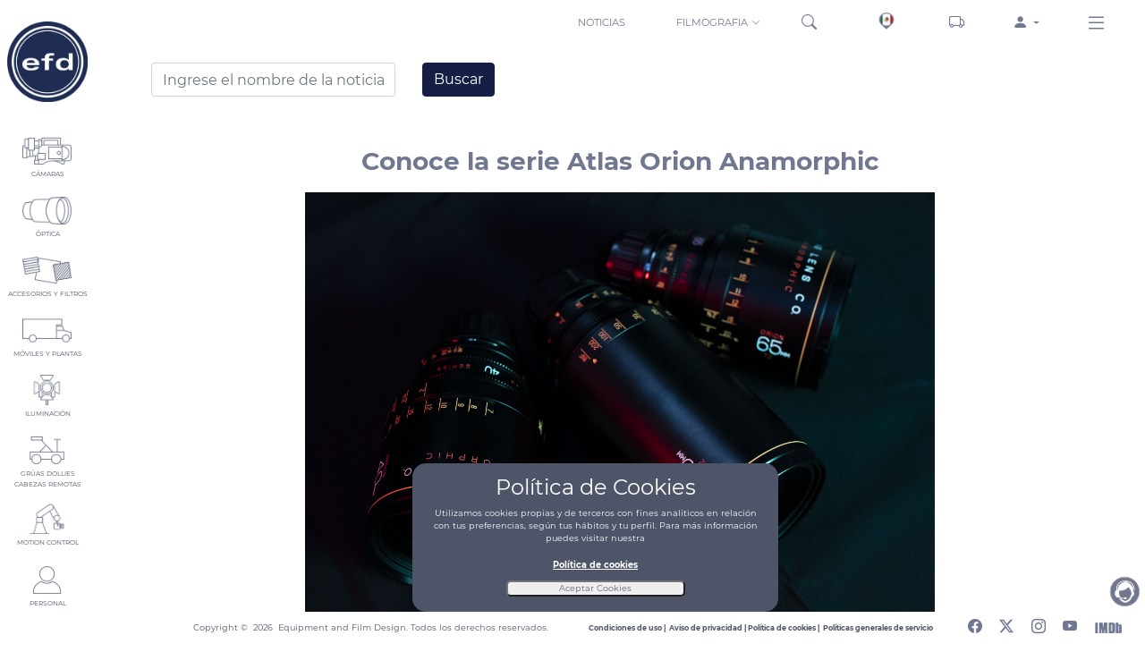

--- FILE ---
content_type: text/html; charset=UTF-8
request_url: https://efdinternational.com/noticia/conoce-la-serie-atlas-orion-anamorphic
body_size: 8641
content:
<!DOCTYPE html>
<html lang="en">
	<head>
        <script>
            (function(w,d,s,l,i){w[l]=w[l]||[];w[l].push({'gtm.start':
                    new Date().getTime(),event:'gtm.js'});var f=d.getElementsByTagName(s)[0],
                j=d.createElement(s),dl=l!='dataLayer'?'&l='+l:'';j.async=true;j.src=
                'https://www.googletagmanager.com/gtm.js?id='+i+dl;f.parentNode.insertBefore(j,f);
            })(window,document,'script','dataLayer','GTM-5SP4SRP');
        </script>
        <meta charset="utf-8">
        <meta name="viewport" content="width=device-width, initial-scale=1, maximum-scale=2">
        <meta http-equiv="X-UA-Compatible" content="ie=edge">
        <meta name="csrf-token" content="adumztV9bHHRbSn8RIIRX5owfw7heUvfbEBKyJ6Z">
        <link rel="canonical" href="https://efdinternational.com/">
        <link rel="shortLink" href="https://efdinternational.com/">
        <meta name="description" content="Renta de equipos cinematográficos y filmación: Cámaras, óptica, iluminación, tramoya, dollies, grúas, bolts(brazos robóticos) y mas. Si puedes soñarlo, puedes filmarlo. Equipment & Film Design es la solución completa de renta de equipos cinematográficos."/>
        <link rel="icon" type="image/png" href="/media/imagenes/EFD_LOGO_AzulWEB.png" />
        <title>EFD Conoce la serie Atlas Orion Anamorphic - Renta de equipo cinematográfico y filmación</title>
        <!-- CSS Url-->

        <link rel="stylesheet" href="https://stackpath.bootstrapcdn.com/bootstrap/4.5.2/css/bootstrap.min.css" integrity="sha384-JcKb8q3iqJ61gNV9KGb8thSsNjpSL0n8PARn9HuZOnIxN0hoP+VmmDGMN5t9UJ0Z" crossorigin="anonymous">

        <!--Icons BOOTSTRAP 5-->
        <link rel="stylesheet" href="https://cdn.jsdelivr.net/npm/bootstrap-icons@1.11.1/font/bootstrap-icons.css">
        <!-- CSS -->


        <link rel="stylesheet" href="https://efdinternational.com/css/efd_style.css?v=1769362103">



        <link rel="stylesheet" href="https://efdinternational.com/css/chat_stilo.css">
        <link rel="stylesheet" href="https://efdinternational.com/css/efd.css?v=1769362103">
        <link rel="stylesheet" href="https://efdinternational.com/css/style.css?v=1769362103">
        <link rel="stylesheet" href="https://efdinternational.com/css/efd_mobile.css?v=1769362103">
        
        <!-- JS -->
        <script src="https://efdinternational.com/js/jquery.js"></script>
        <script src="https://cdnjs.cloudflare.com/ajax/libs/jquery/3.5.1/jquery.min.js"></script>



        <!--AMP-->
        <script async src="https://cdn.ampproject.org/v0.js"></script>

        <!-- buscador web -->

        <script>
            $(document).ready(function() {
                $("#texto").keyup(function() {
                    var parametros = "texto=" + $(this).val()
                    $.ajax({
                        data: parametros,
                        url: "https://efdinternational.com/nombres/buscador",
                        type: 'get',
                        beforeSend: function() {},
                        success: function(response) {
                            $("#Buscador").html(response);
                        },
                        error: function() {
                        }
                    });
                })
            })
        </script>
       <!-- buscador webmobile -->
        <script>
            $(document).ready(function() {
                $("#textomobile").keyup(function() {
                    var parametros = "textomobile=" + $(this).val()
                    $.ajax({
                        data: parametros,
                        url: "https://efdinternational.com/mobile/buscador",
                        type: 'get',
                        beforeSend: function() {},
                        success: function(response) {
                            $("#contentmobilebuscador").html(response);
                        },
                        error: function() {
                        }
                    });
                })
            })
        </script>
    </head>

    <body data-spy="scroll" data-target="#barra_navegacion" disabled>
        <noscript>
            <iframe src="https://www.googletagmanager.com/ns.html?id=GTM-5SP4SRP" height="0" width="0" style="display:none;visibility:hidden"></iframe>
        </noscript>
        <div id="cookies" class="js-cookie-consent cookie-consent">
    <h4 style="margin-top: 12px;">Política de Cookies</h4>
   <p>Utilizamos cookies propias y de terceros con fines analíticos en relación con tus preferencias, según tus hábitos y tu perfil. Para más información puedes visitar nuestra </p>
    <a target='_blank' href='aviso/politica-de-cookies' class="cookies-poli">
        <p style='margin: 0; text-decoration: underline;'> Política de cookies </p>
    </a>

    <p style="margin-top: 10px;">
        <button class="js-cookie-consent-agree cookie-consent__agree" style="    min-width: 200px;">
            Aceptar Cookies
        </button>
    </p>


</div>

    <script>

        window.laravelCookieConsent = (function () {

            const COOKIE_VALUE = 1;
            const COOKIE_DOMAIN = 'efdinternational.com';

            function consentWithCookies() {
                setCookie('efd_cookie_consent', COOKIE_VALUE, 7300);
                hideCookieDialog();
            }

            function cookieExists(name) {
                return (document.cookie.split('; ').indexOf(name + '=' + COOKIE_VALUE) !== -1);
            }

            function hideCookieDialog() {
                const dialogs = document.getElementsByClassName('js-cookie-consent');

                for (let i = 0; i < dialogs.length; ++i) {
                    dialogs[i].style.display = 'none';
                }
            }

            function setCookie(name, value, expirationInDays) {
                const date = new Date();
                date.setTime(date.getTime() + (expirationInDays * 24 * 60 * 60 * 1000));
                document.cookie = name + '=' + value
                    + ';expires=' + date.toUTCString()
                    + ';domain=' + COOKIE_DOMAIN
                    + ';path=/'
                    + '';
            }

            if (cookieExists('efd_cookie_consent')) {
                hideCookieDialog();
            }

            const buttons = document.getElementsByClassName('js-cookie-consent-agree');

            for (let i = 0; i < buttons.length; ++i) {
                buttons[i].addEventListener('click', consentWithCookies);
            }

            return {
                consentWithCookies: consentWithCookies,
                hideCookieDialog: hideCookieDialog
            };
        })();
    </script>

        <nav id="heade" class="row justify-content-center align-items-center">
        <div id="intro" class="col-lg-12 col-md-12 col-12 Height100 M_p navbar navbar-expand-lg backgroud">
            <div class="navbar-nav" style="padding: 0%; width: 100%; height: 100%;" >
                <div  class="nav-item col-lg-9 col-md-9 col-9 Height100" style="padding: 0;">
                    <div class="wrapper">
                        <div class="contain">
                            <a id="noti" href="/noticias" data-page="noticias" class="icon-items" style="font-size: 0.7rem;">
                                NOTICIAS
                            </a>
                            <div ID="Menu_filmografia" class=" row justify-content-center align-items-center Height100" style="margin-top:-1.5px">
                                <div class="li col-12  justify-content-center align-items-center Height100 dropdown">
                                    <div  class="row justify-content-center align-items-center Height100" role="button" aria-expanded="false">
                                        <div class="col-lg-12 justify-content-center align-items-center Height40 Texto_izq" style="padding: 0%; display:flex">
                                            <a id="expe" class="icon-items" style="font-size: 0.7rem;">FILMOGRAFIA<i class="bi bi-chevron-down" style="font-size: 0.6rem; margin:4px;"></i></a>
                                        </div>
                                    </div>

                                    <ul class="dropdown-menu_filmografia" role="menu">



                                                    <li class="col-12  justify-content-center align-items-center Height100" style="margin-top: 0px; padding: 0%;">
                                                        <div  class="row justify-content-center align-items-center Height100" role="button" aria-expanded="false">
                                                            <a  href="../filmografia/2001-2023" class="dropdown-item categoria_menu" style="text-align:end;">AÑOS 2001 - <span id="year"></span></a>
                                                        </div>
                                                    </li>



                                            <li class="col-12  justify-content-center align-items-center Height100" style="margin-top: 0px; padding: 0%;">
                                                <div  class="row justify-content-center align-items-center Height100" role="button" aria-expanded="false">
                                                    <a  href="../filmografia/proximos-estrenos" class="dropdown-item categoria_menu" style="text-align:end;">PROXIMOS ESTRENOS</a>
                                                </div>
                                            </li>
                                    </ul>
                                </div>
                            </div>



                            <div class="search-box" style="margin: auto; height: 29px;">
                                <input type="text" class="input" name="texto" id="texto" aria-label="Buscar">
                            </div>
                            <div id="lup" class="icon-items icon-1">
                                <i class="bi bi-search ico_bus" style="padding: 2px 0 0 0;"></i>
                            </div>
                        </div>
                    </div>
                </div>
                <div id="men-use-absol" class="nav-item col-lg-3 col-md-3  col-3  Height100 pd-mt" style="padding: 0; right: 0;top: 0; ">
                    <div class="row justify-content-center align-items-center Height100">
                        <div  class=" col-lg-3 col-md-3 col-3  Height100" style="padding: 0;">
                            <div class="row justify-content-center align-items-center Height100">
                                <a id="map" href="/sedes" class="UbGe" aria-label="Sedes">
                                </a>
                            </div>
                        </div>
                        <div  class=" col-lg-3 col-md-3 col-3  Height100">
                            <div class="row justify-content-center align-items-center Height100">
                                                                                                            <a id="truck" href="https://efdinternational.com/cart/show" aria-label="Carrito">
                                            <i class="bi bi-truck I_m ico_bus"></i>
                                        </a>
                                                                                                </div>
                        </div>
                        <div  class=" col-lg-3 col-md-3 col-3  Height100" >
                            <div class="row justify-content-center align-items-center Height100">
                                <div class="dropdown">
        <a id="use" href="#" class="dropdown-toggle" data-toggle="dropdown" role="button" aria-expanded="false" aria-label="Login">
            <i class="bi bi-person-fill I_m ico_bus"></i>
        </a>
        <ul class="dropdown-menu dropdown-menu-user" role="menu" style="border-radius: 5px 5px 5px 5px !important; box-shadow: 1px 1px 1px 0px rgba(0, 0, 0, .15) !important;">
            <li style="text-align: center;"><a href="https://efdinternational.com/login" class="us" aria-label="Login">Iniciar sesión</a></li>
        </ul>
    </div>
                            </div>
                        </div>
                        <div class=" col-lg-3 col-md-3 col-3  Height100" style="cursor: pointer;">
                            <div class="row justify-content-center align-items-center Height100">
                                <a href="#" id="menu_bur" onclick="toggleSidebar()" aria-label="Menu derecho">
                                    <i class="bi bi-list I_m ico_bus" style="font-size: 25px"></i>
                                </a>
                            </div>
                        </div>
                    </div>
                </div>
            </div>
        </div>
    </nav>
        <div id="menu-izq" class="row Height95" style="padding: 0%;">
    <div id="menu-2-izq" class="col-12 justify-content-center align-items-center Height100 PAGE2" style="padding: 0% 0% 0% 0%;">
        <div  class=" row justify-content-center align-items-center Height100 Height100" style="padding: 0%;">
            <!--logo-->
            <div class=" col-12   justify-content-center align-items-center Height20" style="padding: 0%;">
                <div class="row justify-content-center align-items-center Height100">
                    <a href="/"  class="EFD_Logo" alt="Logo" aria-label="Home">
                    </a>
                </div>
            </div>
            <!--menu-->
            <div  class=" col-12  justify-content-center align-items-center Height80 " style="    margin-top: 10%; padding: 0%;">
                <ul  class=" row justify-content-center align-items-center Height100" style="padding: 0%;">
                    <li class="li col-12  justify-content-center align-items-center Height100 dropdown" style="margin-top: 0px; ">
                        <div  class="row justify-content-center align-items-center Height100" role="button" aria-expanded="false">
                            <div class="col-lg-12 justify-content-center align-items-center Height60" style="padding: 0%;">
                                <div  class="row justify-content-center align-items-center Height100" role="button" aria-expanded="false" aria-label="menu-item">
                                    <div class="menu_ menu_camara"></div>
                                    <div class="menu_ menu_camara_gif"></div>
                                </div>
                            </div>
                            <div class="col-lg-12 justify-content-center align-items-center Height40 Texto_izq" style="padding: 0%;">
                                <p>CÁMARAS</p>
                            </div>
                        </div>
                        <ul class="dropdown-menu " role="menu">
                                                                                                                                                            <li class="col-12  justify-content-center align-items-center Height100" style="margin-top: 0px; padding: 0%;">
                                        <div  class="row justify-content-center align-items-center Height100" role="button" aria-expanded="false">
                                            <a  href="https://efdinternational.com/camaras/digital" class="dropdown-item categoria_menu" style="text-align:end;">Digital</a>
                                        </div>
                                    </li>
                                                                                                                                                                                                                                                                                                                                                                                                                                            <li class="col-12  justify-content-center align-items-center Height100" style="margin-top: 0px; padding: 0%;">
                                        <div  class="row justify-content-center align-items-center Height100" role="button" aria-expanded="false">
                                            <a  href="https://efdinternational.com/camaras/cine" class="dropdown-item categoria_menu" style="text-align:end;">Cine</a>
                                        </div>
                                    </li>
                                                                                                                                                                                                                                                                                                                                                                                                                                                                                                                                                                                                                                                                                                                                                                                                                                                                                                                                                                                                                                                                                                                                                </ul>
                    </li>
                    <li class="li col-12  justify-content-center align-items-center Height100 dropdown" style="margin-top: 0px; ">
                        <div class="row justify-content-center align-items-center Height100" role="button" aria-expanded="false">
                            <div class="col-lg-12 justify-content-center align-items-center Height60" style="padding: 0%;">
                                <div  class="row justify-content-center align-items-center Height100" role="button" aria-expanded="false" aria-label="menu-item">
                                    <div class="menu_ menu_optica"></div>
                                    <div class="menu_ menu_optica_gif"></div>
                                </div>
                            </div>
                            <div class="col-lg-12justify-content-center align-items-center Height40 Texto_izq" style="padding: 0%;">
                                <p>ÓPTICA</p>
                            </div>
                        </div>
                        <ul class="dropdown-menu " role="menu">
                                                                                                                                                                                                                                                                                    <li class="col-12  justify-content-center align-items-center Height100" style="margin-top: 0px; padding: 0%;">
                                        <div  class="row justify-content-center align-items-center Height100" role="button" aria-expanded="false">
                                            <a  href="https://efdinternational.com/optica/primarios" class="dropdown-item categoria_menu" style="text-align:end;">Primarios</a>
                                        </div>
                                    </li>
                                                                                                                                                                                                                                                                                                                                                                                                                                                                                                                                                                                                                                <li class="col-12  justify-content-center align-items-center Height100" style="margin-top: 0px; padding: 0%;">
                                        <div  class="row justify-content-center align-items-center Height100" role="button" aria-expanded="false">
                                            <a  href="https://efdinternational.com/optica/vintage-glass" class="dropdown-item categoria_menu" style="text-align:end;">Vintage Glass</a>
                                        </div>
                                    </li>
                                                                                                                                <li class="col-12  justify-content-center align-items-center Height100" style="margin-top: 0px; padding: 0%;">
                                        <div  class="row justify-content-center align-items-center Height100" role="button" aria-expanded="false">
                                            <a  href="https://efdinternational.com/optica/zoom" class="dropdown-item categoria_menu" style="text-align:end;">Zoom</a>
                                        </div>
                                    </li>
                                                                                                                                                                                                                                                                                                                                                                                <li class="col-12  justify-content-center align-items-center Height100" style="margin-top: 0px; padding: 0%;">
                                        <div  class="row justify-content-center align-items-center Height100" role="button" aria-expanded="false">
                                            <a  href="https://efdinternational.com/optica/macro" class="dropdown-item categoria_menu" style="text-align:end;">Macro</a>
                                        </div>
                                    </li>
                                                                                                                                <li class="col-12  justify-content-center align-items-center Height100" style="margin-top: 0px; padding: 0%;">
                                        <div  class="row justify-content-center align-items-center Height100" role="button" aria-expanded="false">
                                            <a  href="https://efdinternational.com/optica/especiales" class="dropdown-item categoria_menu" style="text-align:end;">Especiales</a>
                                        </div>
                                    </li>
                                                                                                                                                                                                                                                                                                                                                                                                </ul>
                    </li>
                    <li class="li col-12  justify-content-center align-items-center Height100 dropdown" style="margin-top: 0px; ">
                        <div class="row justify-content-center align-items-center Height100" role="button" aria-expanded="false">
                            <div class="col-lg-12 justify-content-center align-items-center Height60" style="padding: 0%;">
                                <div  class="row justify-content-center align-items-center Height100" role="button" aria-expanded="false" aria-label="menu-item">
                                    <div class="menu_ menu_accesorios-y-filtros"></div>
                                    <div class="menu_ menu_accesorios-y-filtros_gif"></div>
                                </div>
                            </div>
                            <div class="col-lg-12justify-content-center align-items-center Height40 Texto_izq" style="padding: 0%;">
                                <p>ACCESORIOS Y FILTROS</p>
                            </div>
                        </div>
                        <ul class="dropdown-menu " role="menu">
                                                                                                                                                                                                                                                                                                                                                                                                                                                                        <li class="col-12  justify-content-center align-items-center Height100" style="margin-top: 0px; padding: 0%;">
                                        <div  class="row justify-content-center align-items-center Height100" role="button" aria-expanded="false">
                                            <a  href="https://efdinternational.com/accesorios-filtros/accesorios-af" class="dropdown-item categoria_menu" style="text-align:end;">Accesorios</a>
                                        </div>
                                    </li>
                                                                                                                                                                                                                                                                                                                    <li class="col-12  justify-content-center align-items-center Height100" style="margin-top: 0px; padding: 0%;">
                                        <div  class="row justify-content-center align-items-center Height100" role="button" aria-expanded="false">
                                            <a  href="https://efdinternational.com/accesorios-filtros/filtros" class="dropdown-item categoria_menu" style="text-align:end;">Filtros</a>
                                        </div>
                                    </li>
                                                                                                                                                                                                                                                                                                                                                                                                                                                                                                                                                                                                                                                                                                                                                                                                                                                                                                                                                            </ul>
                    </li>
                    <li class="li col-12  justify-content-center align-items-center Height100 dropdown" style="margin-top: 0px; ">
                        <div class="row justify-content-center align-items-center Height100" role="button" aria-expanded="false">
                            <div class="col-lg-12 justify-content-center align-items-center Height60" style="padding: 0%;">
                                <div  class="row justify-content-center align-items-center Height100" role="button" aria-expanded="false" aria-label="menu-item">
                                    <div class="menu_ menu_moviles-y-plantas"></div>
                                    <div class="menu_ menu_moviles-y-plantas_gif"></div>
                                </div>
                            </div>
                            <div class="col-lg-12justify-content-center align-items-center Height40 Texto_izq" style="padding: 0%;">
                                <p>MÓVILES Y PLANTAS</p>
                            </div>
                        </div>
                        <ul class="dropdown-menu" role="menu">
                                                                                                                                                                                                                        <li class="col-12  justify-content-center align-items-center Height100" style="margin-top: 0px; padding: 0%;">
                                        <div  class="row justify-content-center align-items-center Height100" role="button" aria-expanded="false">
                                            <a  href="https://efdinternational.com/moviles-plantas/moviles" class="dropdown-item categoria_menu" style="text-align:end;">Móviles</a>
                                        </div>
                                    </li>
                                                                                                                                                                                                                                                                                                                                                                                                                                            <li class="col-12  justify-content-center align-items-center Height100" style="margin-top: 0px; padding: 0%;">
                                        <div  class="row justify-content-center align-items-center Height100" role="button" aria-expanded="false">
                                            <a  href="https://efdinternational.com/moviles-plantas/plantas" class="dropdown-item categoria_menu" style="text-align:end;">Plantas</a>
                                        </div>
                                    </li>
                                                                                                                                                                                                                                                                                                                                                                                                                                                                                                                                                                                                                                                                                                                                                                                                                                                                                                                                                                                                                                                                                    </ul>
                    </li>
                    <li class="li col-12  justify-content-center align-items-center Height100 dropdown" style="margin-top: 0px; ">
                        <div class="row justify-content-center align-items-center Height100" role="button" aria-expanded="false">
                            <div class="col-lg-12 justify-content-center align-items-center Height60" style="padding: 0%;">
                                <div  class="row justify-content-center align-items-center Height100" role="button" aria-expanded="false" aria-label="menu-item">
                                    <div class="menu_ menu_iluminacion" style="background-size: 57% auto !important;"></div>
                                    <div class="menu_ menu_iluminacion_gif" style="background-size: 57% auto !important;"></div>
                                </div>
                            </div>
                            <div class="col-lg-12justify-content-center align-items-center Height40 Texto_izq" style="padding: 0%;">
                                <p>ILUMINACIÓN</p>
                            </div>
                        </div>
                        <ul class="dropdown-menu" role="menu">
                                                                                                                                                                                                                                                                                                                                                <li class="col-12  justify-content-center align-items-center Height100" style="margin-top: 0px; padding: 0%;">
                                        <div  class="row justify-content-center align-items-center Height100" role="button" aria-expanded="false">
                                            <a  href="https://efdinternational.com/iluminacion/led" class="dropdown-item categoria_menu" style="text-align:end;">LED</a>
                                        </div>
                                    </li>
                                                                                                                                                                                                                                                                                                                                                                                <li class="col-12  justify-content-center align-items-center Height100" style="margin-top: 0px; padding: 0%;">
                                        <div  class="row justify-content-center align-items-center Height100" role="button" aria-expanded="false">
                                            <a  href="https://efdinternational.com/iluminacion/hmi" class="dropdown-item categoria_menu" style="text-align:end;">HMI</a>
                                        </div>
                                    </li>
                                                                                                                                                                                                                                                                                                                                                                                <li class="col-12  justify-content-center align-items-center Height100" style="margin-top: 0px; padding: 0%;">
                                        <div  class="row justify-content-center align-items-center Height100" role="button" aria-expanded="false">
                                            <a  href="https://efdinternational.com/iluminacion/tungsteno" class="dropdown-item categoria_menu" style="text-align:end;">Tungsteno</a>
                                        </div>
                                    </li>
                                                                                                                                                                                            <li class="col-12  justify-content-center align-items-center Height100" style="margin-top: 0px; padding: 0%;">
                                        <div  class="row justify-content-center align-items-center Height100" role="button" aria-expanded="false">
                                            <a  href="https://efdinternational.com/iluminacion/efecto" class="dropdown-item categoria_menu" style="text-align:end;">Efecto</a>
                                        </div>
                                    </li>
                                                                                                                                                                                                                                                                                                                    <li class="col-12  justify-content-center align-items-center Height100" style="margin-top: 0px; padding: 0%;">
                                        <div  class="row justify-content-center align-items-center Height100" role="button" aria-expanded="false">
                                            <a  href="https://efdinternational.com/iluminacion/fluorescente" class="dropdown-item categoria_menu" style="text-align:end;">Fluorescente</a>
                                        </div>
                                    </li>
                                                                                                                                                                                            <li class="col-12  justify-content-center align-items-center Height100" style="margin-top: 0px; padding: 0%;">
                                        <div  class="row justify-content-center align-items-center Height100" role="button" aria-expanded="false">
                                            <a  href="https://efdinternational.com/iluminacion/tramoya" class="dropdown-item categoria_menu" style="text-align:end;">Tramoya</a>
                                        </div>
                                    </li>
                                                                                                                                <li class="col-12  justify-content-center align-items-center Height100" style="margin-top: 0px; padding: 0%;">
                                        <div  class="row justify-content-center align-items-center Height100" role="button" aria-expanded="false">
                                            <a  href="https://efdinternational.com/iluminacion/electrico" class="dropdown-item categoria_menu" style="text-align:end;">Eléctrico</a>
                                        </div>
                                    </li>
                                                                                                                                <li class="col-12  justify-content-center align-items-center Height100" style="margin-top: 0px; padding: 0%;">
                                        <div  class="row justify-content-center align-items-center Height100" role="button" aria-expanded="false">
                                            <a  href="https://efdinternational.com/iluminacion/textiles" class="dropdown-item categoria_menu" style="text-align:end;">Textiles</a>
                                        </div>
                                    </li>
                                                                                    </ul>
                    </li>
                    <li class="li col-12  justify-content-center align-items-center Height100 dropdown" style="margin-top: 0px; ">
                        <div class="row justify-content-center align-items-center Height100" role="button" aria-expanded="false">
                            <div class="col-lg-12 justify-content-center align-items-center Height60" style="padding: 0%;">
                                <div  class="row justify-content-center align-items-center Height100" role="button" aria-expanded="false" aria-label="menu-item">
                                    <div class="menu_ menu_gruas-dollies-cabezas-remotas"></div>
                                    <div class="menu_ menu_gruas-dollies-cabezas-remotas_gif"></div>
                                </div>
                            </div>
                            <div class="col-lg-12justify-content-center align-items-center Height40 Texto_izq" style="padding: 0%;">
                                <p>GRÚAS DOLLIES</p>
                                <p>CABEZAS REMOTAS</p>
                            </div>
                        </div>
                        <ul class="dropdown-menu" role="menu">
                                                                                                                                                                                                                                                                                                                                                                                                            <li class="col-12  justify-content-center align-items-center Height100" style="margin-top: 0px; padding: 0%;">
                                        <div  class="row justify-content-center align-items-center Height100" role="button" aria-expanded="false">
                                            <a  href="https://efdinternational.com/gruas-dollies-cabezas-remotas/dollies" class="dropdown-item categoria_menu" style="text-align:end;">Dollies</a>
                                        </div>
                                    </li>
                                                                                                                                                                                                                                                                                                                                                                                                                                            <li class="col-12  justify-content-center align-items-center Height100" style="margin-top: 0px; padding: 0%;">
                                        <div  class="row justify-content-center align-items-center Height100" role="button" aria-expanded="false">
                                            <a  href="https://efdinternational.com/gruas-dollies-cabezas-remotas/sliders" class="dropdown-item categoria_menu" style="text-align:end;">Sliders</a>
                                        </div>
                                    </li>
                                                                                                                                                                                                                                                                                                                    <li class="col-12  justify-content-center align-items-center Height100" style="margin-top: 0px; padding: 0%;">
                                        <div  class="row justify-content-center align-items-center Height100" role="button" aria-expanded="false">
                                            <a  href="https://efdinternational.com/gruas-dollies-cabezas-remotas/gruas" class="dropdown-item categoria_menu" style="text-align:end;">Grúas</a>
                                        </div>
                                    </li>
                                                                                                                                                                                            <li class="col-12  justify-content-center align-items-center Height100" style="margin-top: 0px; padding: 0%;">
                                        <div  class="row justify-content-center align-items-center Height100" role="button" aria-expanded="false">
                                            <a  href="https://efdinternational.com/gruas-dollies-cabezas-remotas/cabezas-remotas" class="dropdown-item categoria_menu" style="text-align:end;">Cabezas Remotas</a>
                                        </div>
                                    </li>
                                                                                                                                                                                                                                                                                                                    <li class="col-12  justify-content-center align-items-center Height100" style="margin-top: 0px; padding: 0%;">
                                        <div  class="row justify-content-center align-items-center Height100" role="button" aria-expanded="false">
                                            <a  href="https://efdinternational.com/gruas-dollies-cabezas-remotas/accesorios" class="dropdown-item categoria_menu" style="text-align:end;">Accesorios</a>
                                        </div>
                                    </li>
                                                                                                                                                                                                                                                                        </ul>
                    </li>
                    <li class="li col-12  justify-content-center align-items-center Height100" style="margin-top: 10px; ">
                        <a href="https://efdinternational.com/motion-control">
                            <div class="row justify-content-center align-items-center Height100">
                                <div class="col-lg-12 justify-content-center align-items-center Height60" style="padding: 0%;">
                                    <div  class="row justify-content-center align-items-center Height100">
                                        <div class="menu_ menu_motion-control" style="background-size: 57% auto !important;"></div>
                                        <div class="menu_ menu_motion-control_gif" style="background-size: 57% auto !important;"></div>
                                    </div>
                                </div>
                                <div class="col-lg-12justify-content-center align-items-center Height40 Texto_izq" style="padding: 0%;">
                                    <p>MOTION CONTROL</p>
                                </div>
                            </div>
                        </a>
                    </li>
                    <li class="li col-12  justify-content-center align-items-center Height100" style="margin-top: 0px; ">
                        <a href="https://efdinternational.com/personal">
                            <div class="row justify-content-center align-items-center Height100">
                                <div class="col-lg-12 justify-content-center align-items-center Height60" style="padding: 0%;">
                                    <div  class="row justify-content-center align-items-center Height100" role="button" aria-expanded="false" aria-label="menu-item">
                                        <div class="menu_ menu_personal"></div>
                                        <div class="menu_ menu_personal_gif"></div>
                                    </div>
                                </div>
                                <div class="col-lg-12justify-content-center align-items-center Height40 Texto_izq" style="padding: 0%;">
                                    <p>PERSONAL</p>
                                </div>
                            </div>
                        </a>
                    </li>
                </ul>
            </div>
        </div>
    </div>
</div>
        <div id="sidebar" class="row Height15 " >
    <div class="col-12 Height100" style="padding: 0; ">
        <div class="row justify-content-center align-items-center Height100" >

                <ul>

                    <li><a href="/mision">EFD</a></li>
                    <li><a href="/sedes">SEDES</a></li>
                    <li><a href="/directorio">DIRECTORIO</a></li>
                                         <li><a href="https://efdinternational.com/uploads/c2023.pdf">CATÁLOGO</a><img id="" src="https://efdinternational.com/media/iconos/pdf2.png" class="pdf" alt="PDF"></li>

                                        <li><a href="/contacto">CONTACTO</a></li>



                </ul>

        </div>
    </div>
</div>
        <div id='ss_menu' style="z-index:99;">
    <div id="chat_" style="background: #707791;" onclick="inicio_chat()"> <i class="bi bi-chat"></i> </div>
    <div id="tel_" style="background: #707791;"> <i class="bi bi-telephone"></i> </div>
    <div  style="background: #707791;"><a href="/contacto" aria-label="Ponte en contacto con nosotros"> <i  class="bi bi-envelope"></i></a>  </div>

    <div class='menu'>
        <div class='share' id='ss_toggle' data-rot='180'>
        <div class='circle circle_2'>
        </div>
        <div class='bar'></div>
        </div>
    </div>
</div>

<div class="telefono" style="heigth: 0; width: 0; z-index: 0;">
    <div class="col-12 justify-content-center align-items-center Height100" style="padding:0;">

        <div class="row justify-content-center align-items-center Height30 Estado_online">

            <div class="col-12 justify-content-center align-items-center Height100" style="padding:0;">
                <div class="row justify-content-center align-items-center Height100">
                    <p class="cookies-poli" style="    text-align: center; size: 1.5rem;">EFD</p>
                    <div id="close_" class="close">x</div>
                </div>
            </div>
        </div>

        <div class="row justify-content-center align-items-center Height70">
            <div class="col-12 justify-content-center align-items-center Height100" style="padding:0;">
                <div class="row justify-content-center align-items-center Height30">
                    <div class="col-4 justify-content-center align-items-center Height100" style="padding:0;">
                        <div class="row justify-content-center align-items-center Height100 ico_tel" style="background: #151e45;">
                            <i class="fas fa-phone-volume"></i>
                        </div>
                    </div>
                    <div class="col-8 justify-content-center align-items-center Height100" style="padding:0;">
                        <div class="row justify-content-center align-items-center Height100">
                            <p class="P_telefono">Teléfonos</p>
                        </div>
                    </div>
                </div>
                <div class="row justify-content-center align-items-center Height70">
                    <div class="col-12 justify-content-center align-items-center Height100" style="padding:0;">
                        <div class="row justify-content-center align-items-center Height100" style="padding: 6% 13%;">
                            <a href="tel:5556598304" class="P_telefono_2">55 5659 8304</a>
                            <a href="tel:5556597959" class="P_telefono_2">55 5659 7959</a>
                        </div>
                    </div>
                </div>
            </div>
        </div>

    </div>

</div>

<div class="chat__" style="heigth: 0; width: 0; z-index: 0;">
    <div class="col-12 justify-content-center align-items-center Height100" style="padding:0;">

        <div class="row justify-content-center align-items-center  Estado_online Estado_online__">

            <div class="col-12 justify-content-center align-items-center Height100" style="padding:0;">
                <div class="row justify-content-center align-items-center Height100">
                    <p class="cookies-poli" style="    text-align: center; size: 1.5rem;">EFD Bot</p>
                    <div id="close__" class="close__">x</div>
                </div>
            </div>
        </div>

        <div class="row justify-content-center align-items-center Height80" >

            <div class="col-12 justify-content-center align-items-center Height100" style="padding:0;">
                <div class="row justify-content-center align-items-center Height100">

                    <div id="parrafo4" class="col-lg-12  justify-content-center align-items-center Height100">
                        <div class="burbuja_char row justify-content-center align-items-center Height100 frame" >

                            <ul></ul>

                        </div>
                    </div>

                </div>
            </div>
        </div>

        <div class="row justify-content-center align-items-center Height10" style="background: #fff; border-radius: 0 0 5px 5px; border: 4px solid #151e45;">
            <div class="col-10 justify-content-center align-items-center Height100" style="padding: 0;">
                <div class="row justify-content-center align-items-center Height100">
                    <input type="text" value="" class="text_chat">
                </div>
            </div>
            <div class="col-2 justify-content-center align-items-center Height100" style="padding:0; border-top: 1px solid #151e45; background-color: #151e45;">
                <div class="row justify-content-center align-items-center Height100">
                    <i class="send_chat fas fa-paper-plane" ></i>
                </div>
            </div>
        </div>

    </div>

</div>
        <nav id="mobil" class="row justify-content-center align-items-center Height10" style="background-color: #fff !important;     position: fixed;     top: 0;    z-index: 999;    width: 100%; " >
    <div id="intro" class="col-lg-12 col-sm-12 Height100 M_p navbar navbar-expand-lg " style="padding: 1% 0 0 0;">
        <div class="navbar-nav mr-auto" style="padding: 0%; width: 100%; height: 100%;" >
            <div  class="nav-item col-12 Height100" style="padding: 0;">
                <div class="row justify-content-center align-items-center Height100">
                    <div  class="col-3 Height100">
                        <div class="row justify-content-center align-items-center Height100">
                        </div>
                    </div>
                    <div id="btnbuscador" class="col-2 Height100">
                        <div class="row justify-content-center align-items-center Height100">
                            <div>
                                <i onclick="openbuscador()" class="bi bi-search ico_bus" style="color: #707791"></i>
                            </div>
                        </div>
                    </div>
                    <div  class="col-1 Height100">
                        <div class="row justify-content-center align-items-center Height100">
                            <a id="map-mobil" href="/sedes" aria-label="Sedes">
                                <i class="bi bi-geo-alt-fill I_m ico_bus"></i>
                             </a>
                        </div>
                    </div>
                    <div  class="col-2 Height100">
                        <div class="row justify-content-center align-items-center Height100">
                                                            <a id="truck-mobil" href="https://efdinternational.com/cart/show" aria-label="Carrito">
                                    <i class="bi bi-truck I_m ico_bus"></i>
                                </a>
                                                    </div>
                    </div>
                    <div  class="col-2 Height100">
                        <div class="row justify-content-center align-items-center Height100">
                            <div class="dropdown">
        <a id="use-mobil" href="https://efdinternational.com/login" aria-label="Iniciar sesion">
            <i class="bi bi-person-fill I_m ico_bus"></i>
        </a>
    </div>
                        </div>
                    </div>
                    <div class="col-1 Height100" style="cursor: pointer;">
                        <div class="row justify-content-center align-items-center Height100">
                            <a href="#" onclick="toggleSidebar()" aria-label="Menu derecho">
                                <i class="bi bi-list I_m ico_bus" style="color: #707791" ></i>
                            </a>
                        </div>
                    </div>
                </div>
            </div>
        </div>
    </div>
</nav>
        <div id="buscadormobile" class="col-12 justify-content-center align-items-center" >
    <div class="row justify-content-center align-items-center Height100">
        <div class="col-12 justify-content-center align-items-center Height10" >
            <div class="row justify-content-center align-items-center Height100" >
                <div class="col-10 justify-content-center align-items-center Height100" >
                    <div class="row justify-content-center align-items-center Height100" >

                        <div  style="margin: auto; height: 29px;">
                            <input type="text" class="input" name="textomobile" id="textomobile">
                        </div>
                    </div>
                </div>
                <div class="col-2 justify-content-center align-items-center Height100" onclick="closebuscador()" >
                    <div class="row justify-content-center align-items-center Height100">
                        <p >X</p>
                    </div>
                </div>
            </div>
        </div>

        <div id="contentmobilebuscador" class="col-12 justify-content-center align-items-center Height90" style="overflow: auto;">


        </div>

    </div>
</div>
            <div id="progreso" class="progreso">
                <div class="barra" id="barra"></div>
            </div>
             <!-- Gif -->
            <div id="G_randon" class="random ran_none"><div id="random"></div></div>
            <!--Modal solicitud enviada -->
            <div id="modal-final-quote" class="col-12 justify-content-center align-items-center" style="width: 0; height: 0; z-index: 0; display: none;">
                <div class="row justify-content-center align-items-center Height100" style="padding: 10%">
                    <div class="col-8 justify-content-center align-items-center " style="background-color:#fff; border-radius: 25px;">

                        <div class="row justify-content-center align-items-center " style="margin-top:5%">
                            <h2 style=" text-align:center; font-weight:bold; ">¡Tu solicitud ha sido enviada!</h2>
                            <p style=" text-align:center; width: 100%;">Uno de nuestros ejecutivos se pondrá en contacto contigo</p>
                            <p style="">¡Gracias por tu preferencia!</p>
                        </div>

                        <div class="row justify-content-center align-items-center "style="margin-bottom: 5%">
                            <a class="btn btn-primary" style="background-color: #707791; border-color: #707791;" href="https://efdinternational.com/finalizar-cotizacion" onclick="modal_finish_off()">
                                Finalizar <i class="fa fa-chevron-circle-right"></i>
                            </a>
                        </div>
                    </div>
                </div>
            </div>
            <!--Seccion principal import yield-->
            <div id="Page_01" class="row justify-content-center align-items-center Height95" style="padding: 0%;  margin: 0% ;">
                <div id="Pags" class="col-lg-11 offset-lg-1 col-12 offset-1  justify-content-center align-items-center Height100" style="padding: 0%; z-index: 98; background-color: #ffffff;">
                    <div id="Buscador" class="row justify-content-center align-items-center" style="height: auto;"></div>
                    <div id="menumobil" class="row   Height15" style="padding: 0%; margin-top: 30px;">
    <div class="col-12   Height100" style="padding: 0% 0% 0% 0%;">
        <div  class=" row   Height100" style="padding: 0%;">
            <!--logo-->
            <div class="col-3" style="padding: 1%;">
                <div class="row   Height100">
                    <a href="/"  class="EFD_Logo" style="background-size: contain !important;" alt="Logo" aria-label="Home">
                    </a>
                </div>
            </div>
            <div class=" col-9 justify-content-center align-items-center   Height100 scrollmenu" style="padding: 5px; height: 130%">
                <a class="EFD_cam"  style="background-size: contain !important;" href="https://efdinternational.com/camaras/digital" aria-label="Camaras menu"></a>
                <a class="EFD_op"  style="background-size: contain !important;" href="https://efdinternational.com/optica/primarios" aria-label="Optica menu"></a>
                <a class="EFD_fil"  style="background-size: contain !important;" href="https://efdinternational.com/accesorios-filtros/accesorios-af " aria-label="Filtros y accesorios menu"></a>
                <a class="EFD_il"  style="background-size: contain !important;" href="https://efdinternational.com/iluminacion/led" aria-label="Iluminacion menu"></a>
                <a class="EFD_mov"  style="background-size: contain !important;" href="https://efdinternational.com/moviles-plantas/moviles" aria-label="Moviles menu"></a>
                <a class="EFD_gru"  style="background-size: contain !important;" href="https://efdinternational.com/gruas-dollies-cabezas-remotas/dollies" aria-label="Gruas menu"></a>
                <a class="EFD_mot"  style="background-size: contain !important;" href="https://efdinternational.com/motion-control" aria-label="Motion control menu"></a>
                <a class="EFD_per"  style="background-size: contain !important;" href="https://efdinternational.com/personal" aria-label="Personales menu"></a>
            </div>
        </div>
    </div>
</div>
<div id="franjamobile" class="col-12 justify-content-center align-items-center Height20" style="position: fixed; z-index: 99;background-color: #fff; z-ondex:98; padding: 0;">
    <div class="row justify-content-center align-items-center Height100 " >
    </div>
</div>
                        <div id="noticias-car" class="row justify-content-center" style="padding: 6% 0 3% 0; height: auto;">
        <!-- Search -->
            <div class="form_search" id="form_search" style="width: 100%; padding: 0 65% 0 4%;">
                <ul>
                    <form method="POST" action="https://efdinternational.com/news/search" accept-charset="UTF-8"><input name="_token" type="hidden" value="adumztV9bHHRbSn8RIIRX5owfw7heUvfbEBKyJ6Z">
                        <div class="row">
                            <div class="col-8 col-md-10">
                                <input class="form-control" placeholder="Ingrese el nombre de la noticia" name="search" type="text">
                            </div>
                            <div class="col-2 col-md-2">
                                <input class="btn btn-primary btn-news" type="submit" value="Buscar">
                            </div>
                        </div>
                    </form>
                </ul>
            </div>
        <!-- Destacado -->
            <!-- TITULO NOTICIA -->
                <div id="mt-n" class="col-12 justify-content-center align-items-center Height5_2" style="padding: 0; margin-bottom: 10px; margin-top: 40px;">
                    <div id="" class="row justify-content-center align-items-center Height100">
                        <div class="col-lg-12 justify-content-center align-items-center Title_Show" style="height: 100% !important;">
                            <h3 style="text-align: center;">Conoce la serie Atlas Orion Anamorphic</h3>
                        </div>
                    </div>
                </div>
            <!-- iMAGEN DESTACADA -->
                <div  class="col-12 justify-content-center align-items-center Height70" style="padding: 0 20%; margin-bottom: 40px;">
                    <div id="" class="row justify-content-center align-items-center Height100" style="margin-bottom: 10px;">
                        <img src="https://efdinternational.com/image//News/752-131-br1i1682.JPG" class="d-block imagen_noticia w-100 h-100" alt="Conoce la serie Atlas Orion Anamorphic">
                    </div>
                </div>
        <!-- Secccion1 -->
            <!-- DESCRIPCION -->
                <div  class="col-12 justify-content-center align-items-center " style="padding: 0; margin-bottom: 25px;  height: auto;">
                    <div id="noticia_link" class="row justify-content-center align-items-center Height100 noticia_link" style="margin-bottom: 10px; padding: 0 20%; text-align: justify;" >
                        <p>Los lentes prime anam&oacute;rficos de la serie ATLAS ORION se han dise&ntilde;ado para acomodar el obturador giratorio del espejo de las c&aacute;maras de pel&iacute;cula de 35 mm que siguen los requisitos del reborde del PL de ARRI. Cuenta con el engranaje de modulaci&oacute;n CINE PITCH 0.8 tanto en el iris como en el aro de foco que est&aacute;n separados para permitir controlar la lente de manera simult&aacute;nea, incluso cuando dos motores est&aacute;n montados en el mismo lado de la lente.</p>

<p>Toda la serie brinda la sorprendente belleza del efecto bokeh en cascada pict&oacute;rico, as&iacute; como una respiraci&oacute;n desproporcionada con su destello caracter&iacute;stico. Adem&aacute;s el mismo campo de visi&oacute;n vertical de una distancia focal esf&eacute;rica equivalente le da el doble del campo de visi&oacute;n horizontal (2x).</p>

<p>Son id&oacute;neos para los Directores de Fotograf&iacute;a que buscan capturar las im&aacute;genes de gran angular con la poca profundidad de campo de un teleobjetivo principal, creando as&iacute; una sensaci&oacute;n cinematogr&aacute;fica &uacute;nica de profundidad y ampliaci&oacute;n de perspectiva.</p>

<p>Son lentes que brindan un dise&ntilde;o mec&aacute;nico moderno, con generosas marcas de foco y anillos dentados para diafragma y enfoque. Cuenta con un aspecto que retiene las caracter&iacute;sticas cl&aacute;sicas del formato anam&oacute;rfico (fondos estirados, distorsi&oacute;n, flares azulados, etc.), pero con una nitidez y contraste que entre T4 y T8 que es equivalente a una lente esf&eacute;rica moderna.</p>

<p>Los Atlas Orion Anamorphic los anunci&oacute; la misma empresa Atlas en su Instagram us&aacute;ndolos en una c&aacute;mara ARRI: la Mini.</p>

<p>As&iacute; que por su alta calidad en vanguardia y tecnolog&iacute;a de &oacute;ptica, ahora se encuentran disponibles para su renta en el Equipo EFD, para poder brindar sus beneficios en tus producciones audiovisuales.</p>

<p>Da clic <strong><a href="https://atlaslensco.com/">aqu&iacute;</a> </strong>para conocer m&aacute;s informaci&oacute;n.&nbsp;</p>
                    </div>
                </div>
            <!-- IMAGENES -->
                        <div  class="col-12 justify-content-center align-items-center " style="padding: 0; max-height: 300px; margin-bottom: 25px;">
                            <div class="row justify-content-center align-items-center " style="width: 100%; height: 100% !important;" >
                                <div id="carouselExampleIndicators" class="carousel slide" data-ride="carousel">
                                    <ol class="carousel-indicators">
                                                                                                                                    <li data-target="#carouselExampleIndicators" data-slide-to="0" class="active"></li>
                                                                                                                                                                                <li data-target="#carouselExampleIndicators" data-slide-to="1"></li>
                                                                                                                        </ol>
                                    <div class="carousel-inner">
                                                                                                                                    <div class="carousel-item active">
                                                    <img src=" https://efdinternational.com/image//News/11/237-br1i1581.JPG" class="d-block Height100" alt="..." s>
                                                </div>
                                                                                                                                                                                <div class="carousel-item">
                                                    <img src=" https://efdinternational.com/image//News/11/602-br1i1683.JPG" class="d-block  Height100" alt="..." s>
                                                </div>
                                                                                                                        </div>
                                </div>
                            </div>
                        </div>
            <!--VIDEO -->
                
        <!-- Secccion2 -->
                    <!-- Secccion3 -->
                    <!-- Secccion4 -->
                    <!-- Secccion5 -->
                </div>
                </div>
            </div>

        <!--Pie de pagina-->
        <footer id="footer"class="row justify-content-rigth">
    <div  class="col-lg-10 justify-content-center  Height100 privacidad " style="padding: 0%;">
        <div class="row justify-content-center  Height100">
            <p    id="condic"  style="margin: 0;" class="cero">Copyright © &nbsp; <span id="year_foter"></span> &nbsp;
                Equipment and Film  Design. Todos los derechos reservados.</p>
            <a   target="_blank" href="https://efdinternational.com/aviso/condiciones-de-uso" aria-label="Leer condiciones de uso">
                <p id="condic2"  style="margin: 0;" class="one"> Condiciones de uso | &nbsp;</p>
            </a>
            <a  target="_blank" href="https://efdinternational.com/aviso/aviso-de-privacidad" aria-label="Leer aviso de privacidad">
                <p   id="condic3" style="margin: 0;" class="two"> Aviso de privacidad |&nbsp; </p>
            </a>
            <a    target="_blank" href="https://efdinternational.com/aviso/politica-de-cookies" aria-label="Leer politica de cookies">
                <p id="condic4" style="margin: 0;" class="thre"> Política de cookies | &nbsp;</p>
            </a>
            <a   target="_blank" href="https://efdinternational.com/aviso/politicas-generales-del-servicio" aria-label="Leer politicas generales de servicio">
                <p id="condic5"  style="margin: 0;" class="four"> Políticas generales de servicio </p>
            </a>
        </div>
    </div>
    <div class="col-lg-2 justify-content-center  Height100 privacidad2" style="padding: 0%;">
        <div class="row justify-content-center  Height100">
            <div  class="B col-lg-2 justify-content-center align-items-center">
                <a target="_blank" href="https://es-la.facebook.com/efdinternational" aria-label="Abrir perfil de facebook">
                    <i id="face" class="bi bi-facebook A" style="padding: 7px 0 0 0;"></i>
                </a>
            </div>
            <div  class="B col-lg-2 justify-content-center align-items-center">
                <a target="_blank" href="https://twitter.com/efd_int?lang=es" aria-label="Abrir perfil de twitter">
                    <i id="twi" class="bi bi-twitter-x A" style="padding: 7px 0 0 0;"></i>
                </a>
            </div>
            <div  class="B col-lg-2 justify-content-center align-items-center">
                <a target="_blank" href="https://www.instagram.com/efdinternational/?hl=es-la" aria-label="Abrir perfil de instagram">
                    <i id="inst" class="bi bi-instagram A" style="padding: 7px 0 0 0;"></i>
                </a>
            </div>
            <div  class="B col-lg-2 justify-content-center align-items-center">
                <a target="_blank" href="https://www.youtube.com/channel/UC3-NPsUZZ70okrc2-e-18Hw" aria-label="Abrir canal de youtube">
                    <i id="you" class="bi bi-youtube A" style="padding: 7px 0 0 0;"></i>
                </a>
            </div>
            <div class="B z col-lg-4 justify-content-center align-items-center"  >
                <a target="_blank" href="https://www.imdb.com/" aria-label="Abrir Internet Movie Database">
                <!--<a target="_blank" href="https://pro.imdb.com/company/co0167002/filmography">-->
                    <img id="M" src="https://efdinternational.com/media/iconos/M_1.png" class="A" alt="...">
                </a>
            </div>
        </div>
    </div>
</footer>
        <!-- JS -->
        <script src="https://efdinternational.com/js/bootstrap.js"></script>
        <script src="https://efdinternational.com/js/bootstrap-dropdownhover.js"></script>
        <script src="https://efdinternational.com/js/gif.js"></script>
        <script src="https://efdinternational.com/js/chat.js"></script>
        <script src="https://efdinternational.com/js/funcion_chat.js"></script>
        <script src="https://efdinternational.com/js/bold.js"></script>
        <script src="https://efdinternational.com/js/itemslist.js"></script>
        <script src="https://efdinternational.com/js/bootstrap-input-spinner.js"></script>

        <script src="https://efdinternational.com/js/Mov-Scroll-2.js"></script>
        <script>
            $(document).ready(function(){
                $("input[type='number']").inputSpinner();
                $('.Drop_submenu').click(function(e){
                    e.preventDefault();
                        $(this).children('ul').slideToggle();
                });
                $('.Drop_submenu ul').click(function(p){
                    p.stopPropagation();
                });
            });
            $(function(){
                $(".icon-1").click(function(){
                    $(".input").toggleClass("active");
                    $(".contain").toggleClass("active");
                })
            });
        </script>
        <script>
                const year = document.getElementById("year");
                year.textContent = new Date().getFullYear()
        </script>

        <script>
            const year_foter = document.getElementById("year_foter");
            year_foter.textContent = new Date().getFullYear()
        </script>
        <!-- Global site tag (gtag.js) - Google Analytics
        <script async src="https://www.googletagmanager.com/gtag/js?id=G-50RJ1QQY91"></script>
        <script>
        window.dataLayer = window.dataLayer || [];
            function gtag(){dataLayer.push(arguments);}
            gtag('js', new Date());

            gtag('config', 'G-50RJ1QQY91');
        </script>-->
        <script>
    $(document).ready(function(){
        $("#intro").addClass("backgroud_1");
    });
</script>

    </body>
</html>



--- FILE ---
content_type: text/css
request_url: https://efdinternational.com/css/efd_style.css?v=1769362103
body_size: 18704
content:
* {
    padding: 0px;
    margin: 0px;
}

html {
    scroll-behavior: smooth;
}

.fb {
    background-color: #707791 !important;
}

.HeightM {
    height: 107px;
}

.Height100 {
    height: 100%;
}

.Height97 {
    height: 97%;
}

.Height95_2 {
    height: 95%;
}

.Height95 {
    height: 95vh;
}

.Height91 {
    height: 91%;
}

.Height90 {
    height: 89%;
}

.Height85 {
    height: 85%;
}

.Height80 {
    height: 80%;
}

.Height80-2 {
    height: 80vh;
}

.Height75 {
    height: 75%;
}

.Height70 {
    height: 70%;
}

.Height65 {
    height: 65%;
}

.Height60 {
    height: 60%;
}

.Height55 {
    height: 55%;
}

.Height50 {
    height: 50%;
}

.Height45 {
    height: 45%;
}

.Height40 {
    height: 40%;
}

.Height35 {
    height: 35%;
}

.Height33 {
    height: 33.3%;
}

.Height30 {
    height: 25%;
}

.Height25 {
    height: 25%;
}

.Height20-2 {
    height: 20vh;
}

.Height20 {
    height: 20%;
}

.Height18 {
    height: 17%;
}

.Height17 {
    height: 19px;
}

.Height15 {
    height: 15%;
}

.Height12_5 {
    height: 12.5%;
}

.Height10 {
    height: 10%;
    margin: 1px auto;
}

.HeightI {
    height: 24px;
}

.Height8 {
    height: 30px;
}

.Height7 {
    height: 16px;
}

.Height7_0 {
    height: 50px;
}

.Height5_2 {
    height: 5%;
}

.Height4 {
    height: 4%;
}

.Height5 {
    height: 5vh;
}

.Height4 {
    height: 4%;
}

.Height3 {
    height: 3%;
}

.Height0 {
    height: 0%;
}

.row {
    margin-right: 0 !important;
    margin-left: 0 !important;
}

@font-face {
    font-family: "Gotham Bold";
    src: url("../media/Fonts/Montserrat-Regular.ttf");
    font-display: swap;
}

@font-face {
    font-family: "Gotham Bold Regular";
    src: url("../media/Fonts/Montserrat-Regular.ttf");
    font-display: swap;
}

@font-face {
    font-family: "Gotham Black";
    src: url("../media/Fonts/Montserrat-Regular.ttf");
    font-display: swap;
}

@font-face {
    font-family: "Gotham Book";
    src: url("../media/Fonts/Montserrat-Regular.ttf");
    font-display: swap;
}

@font-face {
    font-family: "Gotham Light";
    src: url("../media/Fonts/Montserrat-Regular.ttf");
    font-display: swap;
}

@font-face {
    font-family: "Gotham_Medium";
    src: url("../media/Fonts/Montserrat-Regular.ttf");
    font-display: swap;
}

@font-face {
    font-family: "Montserrat-Bold";
    src: url("../media/Fonts/Montserrat-Bold.ttf");
    font-display: swap;
}

body {
    height: 100% !important;
    font-family: "Gotham_Medium";
    position: relative;
}

.menu_camara {
    background: white;
    z-index: 99;
    background-image: url(../../media/gif/c1.webp);
    position: absolute;
}

.menu_camara:hover {
    opacity: 0;
}

.menu_camara_gif {
    z-index: 98;
    background-image: url(../../media/gif/c.gif);
    position: relative;
}

.menu_optica {
    background: white;
    z-index: 99;
    background-image: url(../../media/gif/o1.webp);
    position: absolute;
}

.menu_optica:hover {
    opacity: 0;
}

.menu_optica_gif {
    z-index: 98;
    background-image: url(../../media/gif/o.gif);
    position: relative;
}

.menu_accesorios-y-filtros {
    background: white;
    z-index: 99;
    background-image: url(../../media/gif/f1.webp);
    position: absolute;
}

.menu_accesorios-y-filtros:hover {
    opacity: 0;
}

.menu_accesorios-y-filtros_gif {
    z-index: 98;
    background-image: url(../../media/gif/f.gif);
    position: relative;
}

.backgroud {
    background-color: rgba(0, 0, 0, 0.3);
}

.backgroud_1, .backgroud_2 {
    background-color: #fff;
}

/*.backgroud_2 {*/
/*    background-color: #fff;*/
/*}*/

.menu_iluminacion {
    background: white;
    z-index: 99;
    background-image: url(../../media/gif/i1.webp);
    position: absolute;
}

.menu_iluminacion:hover {
    opacity: 0;
}

.menu_iluminacion_gif {
    z-index: 98;
    background-image: url(../../media/gif/i.gif);
    position: relative;
}

.menu_moviles-y-plantas {
    background: white;
    z-index: 99;
    background-image: url(../../media/gif/m1.webp);
    position: absolute;
}

.menu_moviles-y-plantas:hover {
    opacity: 0;
}

.menu_moviles-y-plantas_gif {
    z-index: 98;
    background-image: url(../../media/gif/m.webp);
    position: relative;
}

.menu_gruas-dollies-cabezas-remotas {
    background: white;
    z-index: 99;
    background-image: url(../../media/gif/g1.webp);
    position: absolute;
}

.menu_gruas-dollies-cabezas-remotas:hover {
    opacity: 0;
}

.menu_gruas-dollies-cabezas-remotas_gif {
    z-index: 98;
    background-image: url(../../media/gif/g.gif);
    position: relative;
}

.menu_motion-control {
    background: white;
    z-index: 99;
    background-image: url(../../media/gif/mc1.webp);
    position: absolute;
}

.menu_motion-control:hover {
    opacity: 0;
}

.menu_motion-control_gif {
    z-index: 98;
    background-image: url(../../media/gif/mc.gif);
    position: relative;
}

.menu_personal {
    background: white;
    z-index: 99;
    background-image: url(../../media/gif/p1.webp);
    position: absolute;
}

.menu_personal:hover {
    opacity: 0;
}

.menu_personal_gif {
    z-index: 98;
    background-image: url(../../media/gif/p.gif);
    position: relative;
}

.menu_ {
    background-repeat: no-repeat;
    background-size: 52% auto !important;
    background-position: center;
    width: 100%;
    height: 100%;
    background-position-x: center;
    background-position-y: center;
}


/*------------*/

#heade {
    position: fixed;
    z-index: 99;
    height: 7%;
    width: 100%;
    padding: 0%;
}

footer {
    width: 100%;
    z-index: 99;
    position: fixed;
    height: 5vh;
    background-color: #ffffff;
    top: 95%;
    padding: 0%;
}

.BOLD_ p {
    font-family: "Montserrat-Bold";
}

#men-izq {
    position: fixed;
}

#intro a {
    font-family: "Gotham Book";
    color: #707791;
}

.list_menu {
    list-style: none;
    position: absolute;
    display: inline-flex;
    color: white;
    margin: 0;
    height: 100%;
}

.list_menu a {
    color: white;
}

.boot {
    background: #707791;
    border-radius: 50%;
    width: 41%;
    height: 42%;
    left: 29%;
    position: inherit;
}

.camaras_body {
    overflow: hidden;
    z-index: 98;
    height: auto;
    width: 100%;
}

.ran_none {
    display: none;
}

.ran_block {
    display: block !important;
}

.random {
    padding: 10% 25% 10% 20%;
    z-index: 99;
    position: absolute;
    width: 100%;
    height: 100%;
    right: 0;
    background: #fff;
    top: 0%;
}

#random {
    /* BOX MODEL */
    z-index: 99;
    width: 100%;
    height: 100%;
    /* ENHANCEMENT */
    background-image: url('http://efdinternational.com/media/gif/ani_5.gif');
    background-position: center center;
    background-size: 75% auto;
    -webkit-background-size: 75% auto;
    background-repeat: no-repeat;
}


/* Pantalla final de cotizacion*/

#modal-final-quote {
    position: fixed;
    z-index: 99;
    background-color: rgba(0, 0, 0, 0.5);
}

#modal-final-quote h2 h3 {
    color: #151e45;
    font-family: "Montserrat-Bold";
}

.modalf {
    width: 100% !important;
    height: 100% !important;
    z-index: 99 !important;
    display: block !important;
}


/* Menu circular*/

#ss_menu {
    bottom: 5%;
    width: 40px;
    height: 40px;
    color: #fff;
    position: fixed;
    -webkit-transition: all 1s ease;
    -moz-transition: all 1s ease;
    transition: all 1s ease;
    right: 2px;
    -webkit-transform: rotate(180deg);
    -moz-transform: rotate(180deg);
    -ms-transform: rotate(180deg);
    -o-transform: rotate(180deg);
    transform: rotate(180deg);
}

#ss_menu>.menu {
    display: block;
    position: static;
    border-radius: 50%;
    width: 100%;
    height: 100%;
    text-align: center;
    color: #fff;
    -webkit-transition: all 1s ease;
    -moz-transition: all 1s ease;
    transition: all 1s ease;
}

#ss_menu>.menu .share {
    width: 100%;
    height: 100%;
    position: absolute;
    left: 0px;
    top: 0px;
    -webkit-transform: rotate(180deg);
    -moz-transform: rotate(180deg);
    -ms-transform: rotate(180deg);
    -o-transform: rotate(180deg);
    transform: rotate(180deg);
    -webkit-transition: all 1s ease;
    -moz-transition: all 1s ease;
    transition: all 1s ease;
}

#ss_menu>.menu .share .circle {
    -webkit-transition: all 1s ease;
    -moz-transition: all 1s ease;
    transition: all 1s ease;
    position: absolute;
    width: 12px;
    height: 12px;
    border-radius: 50%;
    top: 50%;
    margin-top: -6px;
    left: 12px;
    opacity: 1;
}

#ss_menu>.menu .share .circle_2 {
    background-image: url(../media/iconos/contacto.webp);
    z-index: 99;
    width: 100%;
    height: 100%;
    border-radius: 999px;
    position: inherit;
    left: 0%;
    top: 10%;
    background-size: 50px auto;
    background-repeat: no-repeat;
    background-position: center;
    background-position-x: center;
}

#ss_menu>.menu .share .circle:after,
#ss_menu>.menu .share .circle:before {
    -webkit-transition: all 1s ease;
    -moz-transition: all 1s ease;
    transition: all 1s ease;
    content: '';
    opacity: 1;
    display: block;
    position: absolute;
    width: 12px;
    height: 12px;
    border-radius: 50%;
}

#ss_menu>.menu .share .circle:after {
    left: 20.78461px;
    top: 12.0px;
}

#ss_menu>.menu .share .circle:before {
    left: 20.78461px;
    top: -12.0px;
}

#ss_menu>.menu .share .bar {
    -webkit-transition: all 1s ease;
    -moz-transition: all 1s ease;
    transition: all 1s ease;
    width: 24px;
    height: 3px;
    background: rgba(0, 0, 0, 0);
    position: absolute;
    top: 50%;
    margin-top: -1.5px;
    left: 3px;
}

#ss_menu>.menu .share .bar:before {
    visibility: show;
    -webkit-transition: all 1s ease;
    -moz-transition: all 1s ease;
    transition: all 1s ease;
    content: '';
    width: 24px;
    height: 3px;
    background: rgba(0, 0, 0, 0);
    position: absolute;
    left: 0px;
}

#ss_menu>.menu .share.close .circle {
    opacity: 0;
}

#ss_menu>.menu .share.close .bar {
    background: #fff;
    top: 50%;
    margin-top: -1.5px;
    left: 50%;
    margin-left: -12px;
    -webkit-transform-origin: 50% 50%;
    -moz-transform-origin: 50% 50%;
    -ms-transform-origin: 50% 50%;
    -o-transform-origin: 50% 50%;
    transform-origin: 50% 50%;
    -webkit-transform: rotate(405deg);
    -moz-transform: rotate(405deg);
    -ms-transform: rotate(405deg);
    -o-transform: rotate(405deg);
    transform: rotate(405deg);
}

#ss_menu>.menu .share.close .bar:before {
    background: #fff;
    -webkit-transform-origin: 50% 50%;
    -moz-transform-origin: 50% 50%;
    -ms-transform-origin: 50% 50%;
    -o-transform-origin: 50% 50%;
    transform-origin: 50% 50%;
    -webkit-transform: rotate(-450deg);
    -moz-transform: rotate(-450deg);
    -ms-transform: rotate(-450deg);
    -o-transform: rotate(-450deg);
    transform: rotate(-450deg);
}

#ss_menu>.menu.ss_active {
    background: #707791;
    -webkit-transform: scale(0.7);
    -moz-transform: scale(0.7);
    -ms-transform: scale(0.7);
    -o-transform: scale(0.7);
    transform: scale(0.7);
}

#ss_menu>div {
    -webkit-box-sizing: border-box;
    -moz-box-sizing: border-box;
    box-sizing: border-box;
    position: absolute;
    width: 30px;
    height: 30px;
    font-size: 20px;
    text-align: center;
    border-radius: 50%;
    display: table;
}

#ss_menu>div i {
    font-size: 15px;
    top: 15%;
    height: 100%;
    width: 100%;
    position: absolute;
    left: 0;
}

#ss_menu>div:hover {
    cursor: pointer;
}

#ss_menu div:nth-child(1) {
    top: 5px;
    left: -59px;
}

#ss_menu div:nth-child(2) {
    top: -37px;
    left: -37.564px;
}

#ss_menu div:nth-child(3) {
    top: -59.564px;
    left: 6px;
}

.close {
    float: right;
    font-size: 1.5rem;
    font-weight: 700;
    line-height: 1;
    color: #fff;
    opacity: 1;
}

.telefono {
    position: fixed;
    z-index: 99;
    background: #fff;
    border-radius: 5px;
    bottom: 10%;
}

.phoneon {
    z-index: 99 !important;
    right: 1%;
    width: 15% !important;
    height: 20% !important;
    color: #fff;
}

.Estado_online {
    background: #151e45;
    color: #fff;
    border-radius: 4px 4px 0 0;
}

.Estado_online p {
    width: 100%;
    margin: 0;
}

.cirle_online {
    position: relative;
    border: 1.2px solid;
    border-radius: 25px;
    width: 40%;
    height: 90%;
    top: 5%;
    left: 31%;
}

.online {
    position: absolute;
    width: 10px;
    height: 10px;
    background: green;
    border: 1px solid;
    border-radius: 5px;
    bottom: -2px;
    right: -2px;
}

#franjamobile {
    display: none;
}

.close {
    position: absolute;
    width: 10px;
    height: 10px;
    color: #fff;
    font-size: calc(0.5rem + 0.3vw);
    right: 0;
    top: 0;
    cursor: pointer;
}

.ico_tel {
    top: 5px;
    width: 41%;
    background: #151e45;
    border-radius: 25px;
    bottom: 0;
    height: 75%;
    position: absolute;
    left: 35%;
}

.P_telefono {
    margin: 0;
    color: #707791;
    width: 100%;
    font-size: 0.8rem;
    position: absolute;
    bottom: 0;
}

.P_telefono_2 {
    margin: 0;
    color: #061944;
    width: 100%;
    font-size: 0.8rem;
}

.chat__ {
    position: fixed;
    z-index: 99;
    background: #fff;
    border-radius: 5px;
    bottom: 10%;
}

.chaton {
    z-index: 99 !important;
    right: 1%;
    width: 18% !important;
    height: 50% !important;
    color: #fff;
}

.Estado_online__ {
    background: #151e45;
    color: #fff;
    border-radius: 4px 4px 0 0;
    height: 12%;
}

.cirle_online_2 {
    position: relative;
    border: 1px solid;
    border-radius: 25px;
    width: 42.5%;
    height: 92%;
    top: 2%;
    left: 29.3%;
}

.online__ {
    position: absolute;
    width: 10px;
    height: 10px;
    background: green;
    border: 1px solid;
    border-radius: 5px;
    bottom: -2px;
    right: -2px;
}

.close__ {
    position: absolute;
    width: 10px;
    height: 10px;
    color: #fff;
    font-size: calc(0.5rem + 0.3vw);
    right: 0;
    top: 0;
    cursor: pointer;
}


/*------------*/


/*------Carro de compras------*/

.table {
    width: 100%;
    text-align: left;
    border-collapse: collapse;
    margin: 0 0 1em 0;
    caption-side: top;
}

caption,
td,
th {
    padding: 0.3em;
}

th,
td {
    border-bottom: 1px solid #999;
    width: 25%;
}

caption {
    font-weight: bold;
    font-style: italic;
}

.table_title {
    text-align: center;
}


/*-----Sub Menu-------*/

.sub_menu_cat {
    color: #fff;
    vertical-align: sub;
    font-size: 13px;
    margin-top: 2px;
}

.Marca_submenu {
    font-size: 13px;
    margin: 0;
    text-transform: uppercase;
    justify-content: right;
    width: 100%;
    text-align: center;
}

.Categorias_submenu {
    width: 100%;
    list-style: none;
    height: 100%;
    margin-bottom: 0px;
}

.dropdown-menu_3 {
    position: absolute;
    top: 100%;
    left: 0;
    z-index: 1000;
    display: none;
    float: left;
    min-width: 10rem;
    padding: 0.5rem 0;
    margin: 0.125rem 0 0;
    font-size: 0.6rem;
    color: #212529;
    text-align: left;
    list-style: none;
    background-color: #fff;
    background-clip: padding-box;
    border: 1px solid rgba(0, 0, 0, 0.15);
    border-radius: 0.25rem;
}

.dropdown:hover .dropdown-menu_3 {
    transition: 0.5s;
    border-radius: 0 3px 3px 0;
    border: 0;
    left: 0%;
    display: block;
    top: 95%;
    min-width: 8rem;
}

.dropdown-menu_3 a:link {
    text-decoration: none;
}

.dropdown-menu_3 a:active {
    background: white;
}

.dropdown-menu_3 a:hover {
    font-family: "Montserrat-Bold";
}

.dropdown-menu_filmografia {
    position: absolute;
    top: 100%;
    left: 0;
    z-index: 1000;
    display: none;
    float: left;
    min-width: 10rem;
    padding: 0.5rem 0;
    margin: 0.125rem 0 0;
    font-size: 0.6rem;
    color: #212529;
    text-align: left;
    list-style: none;
    background-color: #fff;
    background-clip: padding-box;
    border: 1px solid rgba(0, 0, 0, 0.15);
    border-radius: 0.25rem;
}

.dropdown:hover .dropdown-menu_filmografia {
    transition: 0.5s;
    border-radius: 3px;
    border: 0;
    left: -5%;
    display: block;
    top: 90%;
    min-width: 9rem;
}

.dropdown-menu_filmografia a:link {
    text-decoration: none;
}

.dropdown-menu_filmografia a:active {
    background: white;
}

.dropdown-menu_filmografia a:hover {
    font-family: "Montserrat-Bold";
}

.Drop_sunmarca {
    margin: 0;
    cursor: pointer;
    color: white;
    text-transform: capitalize;
    font-size: 0.6rem;
    padding: 0%;
    height: auto;
}

.Categorias_submenu a:link {
    padding: 0px;
    height: 100%;
    text-decoration: none;
}

.Categorias_submenu a:active {
    background: white;
}

.Categorias_submenu a:hover {
    color: white;
    font-family: "Montserrat-Bold";
}

.acti {
    color: white;
    font-family: "Montserrat-Bold";
}


/*------------*/

.BTN_new {
    color: rgba(0, 0, 0, 0);
    border-radius: 8px;
    background-color: rgba(0, 0, 0, 0);
    border: 0;
}

.BTN_Add {
    background-image: url(../../media/iconos/Boton_Anmov.png);
    background-repeat: no-repeat;
    background-size: auto 100%;
    background-position: center;
    width: 100%;
    height: 100%;
    background-position-x: center;
    background-position-y: center;
}

.BTN_Show {
    background-image: url(../../media/iconos/Boton_Show.png);
    background-repeat: no-repeat;
    background-size: 100% auto;
    background-position: center;
    width: 100%;
    height: 100%;
    background-position-x: center;
    background-position-y: center;
}

.BTN_Esp {
    background-image: url(../../media/iconos/Boton_espef.png);
    background-repeat: no-repeat;
    background-size: 100% auto;
    background-position: center;
    width: 100%;
    height: 100%;
    background-position-x: center;
    background-position-y: center;
}

.Splash {
    padding: 0;
    width: 100%;
    position: absolute;
    z-index: 91;
    height: 109%;
}

.Fondo_splash_m {
    display: none;
}

.Fondo_splash {
    /*background-image: url(../../media/imagenes/home.jpg);*/

    background-repeat: no-repeat;
    background-size: 100% auto;
    background-position: center;
    width: 100%;
    height: 100%;
    background-position-x: center;
    background-position-y: center;
    display: block;
}

.Logo_splash {
    background-image: url(../../media/imagenes/logo-web-2023.webp);
    background-repeat: no-repeat;
    background-size: 45% auto;
    background-position: center;
    position: relative;
    width: 100%;
    height: 100%;
    margin-top:1%;
    background-position-x: center;
    background-position-y: center;
    transition-timing-function: ease, step-start, cubic-bezier(0.82, 0.76, 0.9, 0.64);
    }


/*------MEnu ozquierda------*/

.EFD_Logo {
    z-index: 99;
    background-image: url(../../media/iconos/EFD_LOGO_AzulWEB.webp);
    background-repeat: no-repeat;
    background-size: 100% auto;
    background-position: center;
    position: inherit;
    width: 100%;
    height: 100%;
    background-position-x: center;
    background-position-y: center;
}

/*.EFD_Logo_online {*/
/*    z-index: 99;*/
/*    background-image: url(../../media/iconos/logo.png);*/
/*    background-repeat: no-repeat;*/
/*    background-size: 42% auto;*/
/*    background-position: center;*/
/*    position: inherit;*/
/*    background-position-x: center;*/
/*    background-position-y: center;*/
/*}*/


/*----Buscador--------*/

.wrapper {
    right: 35px;
    position: absolute;
    /* top: 8%; */
    transform: translateY(0%);
    /* width: 41%; */
    height: 100%;
    padding: 0;
}

.contain {
    color: white;
    max-width: 300px;
    height: 100%;
    margin: 0px auto;
    display: flex;
    border-radius: 5px;
    transition: all 0.5s ease;
}

.contain .icon-items {
    margin: auto;
    font-size: 0.5rem;
    color: #707791;
    width: 125px;
    text-align: center;
    position: relative;
    cursor: pointer;
    transition: all 0.5s ease;
}

.contain .icon-1 {
    right: 0;
    text-align: right;
    margin: auto 4px;
    height: 24px;
    position: relative;
    width: 30px;
}

.search-box .input {
    width: 0px;
    height: 100%;
    border: 0px;
    outline: none;
    background: #e6e6e6;
    transition: all 0.5s ease;
}

.search-box .input.active {
    border-radius: 25px;
    width: 200px;
    padding: 0 10px;
}

.contain.active {
    max-width: 500px;
}

.ico_bus {
    font-size: 17px;
    height: 100%;
    width: 100%;
}

.circle_item {
    position: absolute;
    top: -4px;
    right: 51%;
    width: 20px;
    height: 20px;
    border-radius: 10px;
    background: #000048;
    z-index: 99;
    display: flex;
    justify-content: center;
    align-content: center;
}

.circle_item p {
    align-items: center;
    display: flex;
    margin: 0;
    color: #fff;
    font-size: 0.5rem;
    font-family: "Montserrat-Bold";
    justify-content: center;
}

.circle_item_2 {
    margin: 0;
    width: 35%;
    border-radius: 10px;
    background: #000048;
    color: #fff;
    font-size: calc(0.5rem + 0.3vw);
    font-family: "Montserrat-Bold";
    text-align: center;
    justify-content: center;
}


/*------------*/


/*----home--------*/

.carousel {
    width: 100%;
    height: 100%;
    position: relative;
}

.carousel-indicators li, .carousel-indicators2 li, .carousel-indicators3 li {
    background: none;
    width: 7px;
    height: 7px;
    border-radius: 50%;
    margin-right: 15px;
    border: 2px solid white;
}

.carousel-inner, .carousel-inner2, .carousel-inner3 {
    height: 100%;
    position: relative;
    width: 100%;
    overflow: hidden;
}

.carousel-item, .carousel-item2, .carousel-item3 {
    height: 100%;
}

.carousel-indicators .active, .carousel-indicators2 .active, .carousel-indicators3 .active {
    background: white;
    opacity: 1;
}

/*.imhh {*/
/*    width: 100%;*/
/*    height: 100%;*/
/*    background-repeat: no-repeat;*/
/*    background-size: 100% 100%;*/
/*    background-position: inherit;*/
/*    background-position-x: center;*/
/*    background-position-y: center;*/
/*}*/

/*.imhh_img0 {*/
/*    background-image: url('../../media/scroll/fondo3.jpg');*/
/*}*/

/*.imhh_img1 {*/
/*    background-image: url('../../media/scroll/fondo.jpg');*/
/*}*/

/*.imhh_img2 {*/
/*    background-image: url('../../media/scroll/fondo2.png');*/
/*}*/

/*.imhh_img3 {*/
/*    background-image: url('../../media/scroll/fondo4.png');*/
/*}*/

/*.imhh_img4 {*/
/*    background-image: url('../../media/scroll/fondo5.jpg');*/
/*}*/

/*.imhh_img5 {*/
/*    background-image: url('../../media/scroll/fondo6.png');*/
/*}*/

/*.imhh_img6 {*/
/*    background-image: url('../../media/scroll/optica.jpg');*/
/*}*/

/*.imhh_img7 {*/
/*    background-image: url('../../media/scroll/noti.jpg');*/
/*}*/

/*.imhh_img8 {*/
/*    background-image: url('../../media/scroll/fondo7.png');*/
/*}*/

/*.imhh_img9 {*/
/*    background-image: url('../../media/scroll/fondo8.png');*/
/*}*/

/*.imhh_img10 {*/
/*    background-image: url('../../media/scroll/fondo9.png');*/
/*}*/


/*------------*/


/*-----Filtro-------*/

.filtro {
    background-image: url(../../media/imagenes/fil.png);
    background-position-x: center;
    background-position-y: center;
    background-repeat: no-repeat;
    background-position: center;
    background-size: 40% auto;
}

.boldeado {
    font-weight: bold;
}

.textil {
    background-image: url(../../media/imagenes/tex.png);
    background-position-x: center;
    background-position-y: center;
    background-repeat: no-repeat;
    background-position: center;
    background-size: 25% auto;
}


/*------Input_num------*/

.directo {
    color: #000048;
    padding: 0 37% 0 0%;
}

.directo_1 {
    margin-bottom: 4px;
    background: #c7c8d25e;
    color: #000048;
    padding: 0 20px 0 0;
    text-align: right;
}

.directo_2 {
    margin-bottom: 5px;
    color: #000048;
    padding: 0 10%;
}

.directoo {
    color: #000048;
    padding: 0 10%;
}


/*------------*/

.T_1 {
    top: 8%;
    width: 85%;
    margin: auto;
}

.Texto_izq p {
    margin-top: 1px !important;
}

#left {
    background-color: black;
}

.I_E {
    margin: 0;
    color: #151e45;
    font-family: 'Montserrat-Bold';
    margin-left: -80%;
    font-size: calc(0.5rem + 0.3vw);
}

.INCLUIDO p {
    margin-bottom: 4px;
    font-size: calc(0.5rem + 0.3vw);
    width: 100%;
    margin: 0;
    color: #707791;
    font-family: 'Gotham Light';
}

.EXTRA label {
    margin-right: 15px !important;
    display: flex;
    font-size: calc(0.5rem + 0.3vw);
    text-align: left;
    width: 100%;
    margin: 0;
    color: #707791;
    font-family: 'Gotham Light';
    align-items: center;
}

.EXTRA label input {
    margin-right: 15px !important;
}

.Filter {
    margin-left: 12%;
    z-index: 99;
    width: 88%;
    left: 0%;
    background: #000048;
    color: white;
    position: fixed;
    top: 7%;
}

.EFD_body {
    height: 100%;
    width: 100%;
}

.Sub_Cate {
    position: initial;
    top: 1px;
    vertical-align: sub;
    padding: 1%;
    margin-bottom: 0;
    margin-top: 0px;
    font-size: 0.8rem;
    height: 100%;
    margin-left: 1%;
    display: table-cell;
}

.Sub_Cate ul {
    margin: 0;
    height: 100%;
    width: 85%;
}

.Sub_Cate ul li {
    margin-left: 1%;
}

.AR {
    height: 96%;
    width: 32%;
    margin-top: 2%;
}

.chat {
    position: fixed;
    bottom: 0px;
    right: 0px;
    z-index: 2147483647;
    min-width: 35px;
    box-sizing: content-box;
    overflow: hidden;
    min-height: 35px;
    margin: 0% 2% 4% 0%;
    cursor: pointer;
}

/*.chat1 {*/
/*    padding: 4%;*/
/*    background: #ffffff;*/
/*    display: flex;*/
/*    justify-content: center;*/
/*    position: absolute;*/
/*    height: 100%;*/
/*    width: 100%;*/
/*    border: 0px;*/
/*    border-radius: 50%;*/
/*    box-shadow: rgba(0, 0, 0, 0.2) 0px 0px*/
/*}*/

/*.chat2 {*/
/*    background: #707791;*/
/*    justify-content: center;*/
/*    height: 100%;*/
/*    width: 100%;*/
/*    border: 0px;*/
/*    border-radius: 50%;*/
/*    box-shadow: rgba(0, 0, 0, 0.2) 0px 0px*/
/*}*/

.Act_Show {
    background: #fff;
}

.T_C {
    display: flex;
    align-items: center;
    width: 80%;
    border-radius: 3px;
    font-size: calc(0.5rem + 0.3vw);
    position: absolute;
    margin: 0;
    height: 60%;
    background: #707791;
    color: white;
    font-family: 'Gotham Light';
    text-align: center;
    justify-content: center;
}

#Politicas-de-Renta {
    position: relative;
    width: 100%;
    height: 100%;
    display: flex;
    align-items: center;
}

.sub_menu_home {
    font-family: 'Montserrat-Bold';
    font-size: 1.5rem;
}

.Info_Num {
    padding: 5px !important;
    padding: 6%;
    color: white;
    margin: 0px;
    width: 100%;
    text-align: center;
    font-size: 0.9rem;
    font-family: "Gotham Book";
}

.Select_Cant {
    margin: 0px;
    height: 50%;
    width: 70%;
    text-align: center;
    font-size: 1.1rem;
    font-family: "Gotham Book";
}

.T_2 {
    overflow: auto;
    position: absolute;
    width: 90%;
}

.align_just {
    padding: 0 !important;
    vertical-align: inherit !important;
}

.align_just p {
    margin: 0;
}

.BTN_Experience {
    height: 50%;
    width: 50%;
    position: relative;
    border-radius: 50%;
    background: linear-gradient(145deg, #ffffff, #e6e6e6);
    box-shadow: 38px 38px 76px #c7c7c7, -38px -38px 76px #ffffff;
}

.BTN_Experience:hover {
    border-radius: 179px;
    background: linear-gradient(315deg, #ffffff, #e6e6e6);
    box-shadow: -35px -35px 35px #c2c2c2, 35px 35px 35px #ffffff;
}

.BTN_Experience p {
    text-align: center;
    font-family: "Gotham Book";
    color: #707791;
    margin-top: 22%;
    font-size: 8rem;
    position: inherit;
}

.BTN_Sub {
    height: 85%;
    width: 85%;
    position: relative;
    border-radius: 50%;
    background: linear-gradient(145deg, #ffffff, #e6e6e6);
    box-shadow: 38px 38px 76px #c7c7c7, -38px -38px 76px #ffffff;
}

.BTN_Sub:hover {
    border-radius: 179px;
    background: linear-gradient(315deg, #ffffff, #e6e6e6);
    box-shadow: -35px -35px 35px #c2c2c2, 35px 35px 35px #ffffff;
}

.BTN_Sub p {
    text-align: center;
    font-family: "Gotham Book";
    color: #707791;
    margin-top: 22%;
    font-size: 8rem;
    position: inherit;
}

.Img_360 {
    font-family: "Gotham Book";
    height: 50%;
    z-index: 99;
    position: fixed;
    top: 45%;
    color: white;
    font-size: 7rem;
    left: 9%;
    width: 50%;
    text-align: start;
}

.S_V {
    position: absolute;
    top: 0;
    left: 0;
}

.conta {
    min-height: 100vh;
    display: contents;
    justify-content: center;
    align-items: center;
    flex-direction: column;
}

.conta a {
    position: relative;
    width: 300px;
    height: 75px;
    margin: 10px 0;
    font-size: 30px;
    color: #707791;
    display: inline-flex;
    justify-content: center;
    align-items: center;
    text-decoration: none;
    transition: 0.5s;
}

.conta a:hover {
    color: #ffffff;
}

.conta a:before {
    content: '';
    position: absolute;
    top: 0;
    left: 0;
    width: 0%;
    height: 100%;
    background: url(../media/iconos/btn-bg1.png);
    background-size: cover;
    transform-origin: left;
    transition: 0.5s;
}

.conta a:nth-child(2):before {
    background: url(../media/iconos/btn-bg2.png);
    background-size: cover;
}

.conta a:hover:before {
    width: 100%;
}

.conta a span {
    position: relative;
    z-index: 1;
}

.Img_360_videos {
    font-family: "Gotham Book";
    position: fixed;
    top: 10%;
    color: white;
    right: 0;
    font-size: 7rem;
}

.BTN_Experience_2 {
    height: 50%;
    width: 50%;
    position: relative;
    border-radius: 50%;
    background: linear-gradient(315deg, #ffffff, #e6e6e6);
    box-shadow: -38px -38px 76px #c7c7c7, 38px 38px 76px #ffffff;
}

.BTN_Experience_2:hover {
    border-radius: 179px;
    background: linear-gradient(145deg, #ffffff, #e6e6e6);
    box-shadow: 35px 35px 35px #c2c2c2, -35px -35px 35px #ffffff;
}

.BTN_Experience_2 p {
    text-align: center;
    color: #707791;
    font-family: "Gotham Book";
    margin-top: 22%;
    font-size: 8rem;
    position: inherit;
}

.BTN_Sub_2 {
    height: 85%;
    width: 85%;
    position: relative;
    border-radius: 50%;
    background: linear-gradient(315deg, #ffffff, #e6e6e6);
    box-shadow: -38px -38px 76px #c7c7c7, 38px 38px 76px #ffffff;
}

.BTN_Sub_2:hover {
    border-radius: 179px;
    background: linear-gradient(145deg, #ffffff, #e6e6e6);
    box-shadow: 35px 35px 35px #c2c2c2, -35px -35px 35px #ffffff;
}

.BTN_Sub_2 p {
    text-align: center;
    color: #707791;
    font-family: "Gotham Book";
    margin-top: 22%;
    font-size: 8rem;
    position: inherit;
}

.PAGE1 {
    background-repeat: no-repeat;
    background-position: center;
    background-size: auto 100%;
    background-color: #ffffff;
}

.PAGE2 {
    background-repeat: no-repeat;
    background-position: center;
    background-size: auto 100%;
    background-color: #ffffff;
}

.toma {
    background-repeat: no-repeat;
    background-size: 100% auto;
    background-position: center;
    position: inherit;
    width: 100%;
}

.toma2 {
    background-image: url(../../media/imagenes/mandala-1.png);
    background-position-x: center;
    background-position-y: center;
    background-repeat: no-repeat;
    background-position: center;
    background-size: 65% auto;
    position: absolute;
    height: 100%;
    width: 100%;
}

.mandala {
    background-position-x: center;
    background-position-y: center;
    background-repeat: no-repeat;
    background-position: center;
    background-size: 100% auto;
    position: absolute;
    height: 100%;
    width: 100%;
}

.mandala-send {
    background-image: url(../../media/imagenes/manda_2.png);
    background-position-x: center;
    background-position-y: center;
    background-repeat: no-repeat;
    background-position: center;
    background-size: 35% auto;
    position: absolute;
    height: 100%;
    width: 100%;
}

.sedes {
    background-image: url(../../media/imagenes/mapa.png);
    background-position-x: center;
    background-position-y: center;
    background-repeat: no-repeat;
    background-position: center;
    background-size: 85% auto;
    position: absolute;
    height: 100%;
    width: 100%;
}

.P_G {
    font-family: "Montserrat-Bold";
    font-size: calc(0.5rem + 0.3vw);
    color: #fff;
    margin: 0;
}

._usa {
    position: fixed;
    left: 27%;
    top: 34%;
}

._mx {
    position: fixed;
    left: 29%;
    top: 44%;
}

._col {
    position: fixed;
    left: 35%;
    top: 60%;
}

._ale {
    position: fixed;
    left: 54%;
    top: 30%;
}

._esp {
    position: fixed;
    left: 51%;
    top: 42%;
}

.usa {
    background-position-x: 88%;
    background-repeat: no-repeat;
    background-size: 16% auto;
    background-position-y: 100%;
}

.mexico {
    background-position-x: 6%;
    background-repeat: no-repeat;
    background-size: 20% auto;
    position: relative;
    top: 28%;
}

.colombia {
    background-position-x: 3%;
    background-repeat: no-repeat;
    background-size: 30% auto;
}

.espana {
    background-position-x: 43%;
    background-repeat: no-repeat;
    background-size: 43% auto;
    background-position-y: -10%;
}

.alemania {
    background-position-x: right;
    background-repeat: no-repeat;
    background-size: 46% auto;
    background-position-y: 78%;
}

.pais_0 {
    font-size: calc(0.5rem + 0.3vw);
    padding: 8px;
    font-family: "Montserrat-Bold";
    color: #151e45;
    text-align: center;
    opacity: 0;
    border-radius: 5px;
    background: #b7bac778;
}

._usa_ {
    position: fixed;
    top: 26%;
    left: 28%;
}

._mex_ {
    position: fixed;
    top: 37%;
    left: 32%;
}

._col_ {
    position: fixed;
    left: 30%;
    top: 63%;
}

._esp_ {
    position: fixed;
    top: 45%;
    left: 48%;
}

._ale_ {
    position: fixed;
    top: 33%;
    left: 55%;
}

.pais:hover .pais_0 {
    opacity: 1;
    transition: 0.3s;
}

.pais:hover .sedes_ {
    transform: scale(1.02, 1.02);
    transition: 0.2s;
}

.efd-1 p {
    margin: 0;
    height: 70%;
    width: 100%;
    text-align: justify;
    font-size: 1rem;
}

#VALORES .efd-1 p {
    margin: 0;
    height: 70%;
    width: 100%;
    text-align: center;
    font-size: 1rem;
}

#MISION .efd-1 p {
    margin: 0;
    height: 70%;
    width: 100%;
    text-align: center;
    font-size: 1rem;
}

.efd-2 p {
    width: 100%;
    text-align: center;
    font-size: calc(0.5rem + 0.3vw);
    margin: 0;
}

.efd-2 h1 {
    margin-top: 6%;
    width: 100%;
    text-align: center;
}

.efd-3 p {
    width: 100%;
    text-align: left;
    font-size: calc(0.4rem + 0.3vw);
    margin: 0 0 0 12px;
}

.efd-3 h4 {
    margin: 0;
    width: 100%;
    text-align: center;
}

.efd-3 h5 {
    width: 100%;
    text-align: center;
}

.efd-3 input {
    outline: none;
    width: 95%;
}

.estrella {
    color: red;
}

.Paises {
    height: 48%;
    outline: none;
    width: 95%;
    border: 1px solid #ced4da;
    border-radius: 3px;
}

.Comen {
    top: 72%;
    left: 8px;
    width: 47.5%;
    position: absolute;
}

.Text_ {
    border-radius: 5px;
    position: absolute;
    border: 1px solid #ced4da;
    outline: none;
    width: 95%;
    left: 8px;
    top: 115px;
    height: 100%;
}

.B {
    /*margin-top: 10px;*/
    height: 26px;
    width: 20px;
    margin: auto;
}

.A {
    cursor: pointer;
    color: #707791;
    height: 12px;
    width: 30px;
}

#menu-izq .li {
    padding: 0%;
    text-align: center;
    height: 12% !important;
    list-style: none;
}

.let2 {
    z-index: 99;
    position: absolute;
    color: white;
}

#menu-izq {
    position: fixed;
    padding: 0%;
    z-index: 99;
    width: 8.3%;
}

.li p {
    font-family: "Gotham Bold";
    color: #4f5569;
    left: 0px;
    font-size: calc(0.3rem + 0.2vw);
    margin: 0;
    position: relative;
    top: 0px;
}

.mar {
    margin-left: 20px;
}

.menu1 {
    margin-left: 25px;
}

.menu2 {
    font-family: "Gotham Bold";
    color: gray;
    font-size: 0.45rem;
}

.menu2:active {
    color: black;
}

.menu3 {
    font-family: "Gotham Bold Regular";
    margin: 0;
    margin-left: 29px;
    font-size: 8.2px;
    color: gray;
}

.mar {
    margin: 0;
}

.z {
    width: 33px;
}

.carru1 {
    position: relative;
    width: 100%;
    height: 100%;
}

.carru {
    background-repeat: no-repeat;
    background-size: 100%;
    position: relative;
    width: 100%;
    z-index: 96;
}

.carru2 {
    background-repeat: no-repeat;
    background-size: 100%;
    position: relative;
    width: 100%;
    margin-top: 0px;
    height: 100%;
    z-index: 99;
}

.adf {
    width: 310px;
}

.fijo {
    position: fixed;
    z-index: 99;
}

.M_p {
    font-size: 0.8rem;
    font-family: "Gotham Bold Regular";
    color: #fff !important;
}

.Red_color_1 {
    color: white;
}

.M_p_1 {
    font-family: "Gotham Bold Regular";
    color: #ffffff !important;
    font-size: 0.8rem;
}

.I_m_2 {
    margin-top: 5px;
    width: 11px;
}

.I_m {
    margin-top: 0px;
    width: 17px;
}

.carru3 {
    position: relative;
    width: 100%;
    height: 100%;
}

.I_3 {
    height: 662px !important;
    padding: 0% !important;
}

.L_C {
    margin-top: 24px;
    margin-left: 30px;
    width: 82%;
}

.bord {
    border: 1.4px solid #707791;
    height: 75%;
}

.colo {
    color: white;
    margin-left: 20px;
}

.colo2 {
    color: gray;
    margin-left: 185px;
    margin-bottom: 7px;
}

.bac {
    background-color: #707791;
}

.op {
    opacity: 0;
}

.op:hover {
    opacity: 1;
}

.let {
    top: 180px;
    font-family: "Gotham Black";
    font-size: 1.5rem !important;
    z-index: 99;
    position: absolute;
    color: white;
    margin-top: 237px;
    left: 30px;
    height: 38px;
}

.coti {
    margin-bottom: 0;
    margin-top: 26px;
}

.fle {
    width: 50px;
    height: 50px;
}

.fle_2 {
    right: 20px;
    z-index: 99;
    position: absolute;
    width: 50px;
    opacity: 1;
    cursor: pointer;
}

.fle_3 {
    left: 20px;
    z-index: 99;
    position: absolute;
    width: 50px;
    opacity: 0;
}

.fle_op {
    opacity: 1;
}

.fle_op2 {
    opacity: 0;
}

.progreso {
    width: 100%;
    height: 6px;
    background: rgba(255, 255, 255, 0);
    position: fixed;
    z-index: 99;
    padding-left: 64px;
}

.barra {
    background: rgba(0, 0, 0, 0);
    height: 6px;
    width: 0%;
}

.M_N {
    margin-top: 5%;
    padding-left: 1px !important;
    height: 68%;
}

.L_C_1 {
    margin-left: 85px;
    margin-top: 45px;
    width: 50%;
}

.L_C_2 {
    margin-top: 10px;
    width: 70%;
    margin-left: 50px;
}

.L_C_3 {
    margin-top: 73px;
    margin-left: 5px;
    width: 100%;
}

#Pedidos1 {
    overflow: scroll;
}

.az {
    margin: 0.2rem 0;
}

.loo {
    height: 45px;
    margin-top: 22px !important;
    width: 90px;
}

.los {
    height: 100%;
    font-size: 1.8rem;
    color: #061944;
    z-index: 99;
    font-family: "Gotham Bold";
}

.tt {
    font-family: "Gotham Book";
    margin-top: 10px;
}

.ZOM {
    width: 100%;
    height: 80px;
}

.zoom {
    -webkit-transition: all .5s ease;
    /* Safari y Chrome */
    -moz-transition: all .5s ease;
    /* Firefox */
    -o-transition: all .5s ease;
    /* IE 9 */
    -ms-transition: all .5s ease;
    /* Opera */
    width: 100%;
}

.zoom:hover {
    -webkit-transform: scale(1.25);
    -moz-transform: scale(1.25);
    -ms-transform: scale(1.25);
    -o-transform: scale(1.25);
    transform: scale(1.25);
}

.zoom2 {
    -webkit-transition: all .5s ease;
    /* Safari y Chrome */
    -moz-transition: all .5s ease;
    /* Firefox */
    -o-transition: all .5s ease;
    /* IE 9 */
    -ms-transition: all .5s ease;
    /* Opera */
    width: 100%;
}

.zoom2:hover {
    z-index: 96;
    -webkit-transform: scale(1.25);
    -moz-transform: scale(1.25);
    -ms-transform: scale(1.25);
    -o-transform: scale(1.25);
    transform: scale(1.25);
}

.zoom1 {
    -webkit-transition: all .5s ease;
    /* Safari y Chrome */
    -moz-transition: all .5s ease;
    /* Firefox */
    -o-transition: all .5s ease;
    /* IE 9 */
    -ms-transition: all .5s ease;
    /* Opera */
    width: 100%;
}

.zoom1:hover {
    z-index: 96;
    -webkit-transform: scale(1.25);
    -moz-transform: scale(1.25);
    -ms-transform: scale(1.25);
    -o-transform: scale(1.25);
    transform: scale(1.25);
}

.LO:hover {
    height: 65%;
}

#sidebar2 {
    display: none;
}

#sidebar2 {
    font-size: 9px;
    position: fixed;
    width: 100%;
    height: 100%;
    background: #707791;
    transition: all 500ms linear;
    z-index: 99;
    top: 5%;
    left: -1024px;
}

#sidebar2.active2 {
    left: 0px;
}

#sidebar2 ul {
    margin: 0;
    padding: 0;
}

#sidebar2 ul li {
    font-size: 1.5rem;
    color: rgba(230, 230, 230, 0.9);
    list-style: none;
    padding: 13px 0px;
    width: 100%;
    text-align: center;
}

#sidebar2 ul li a {
    font-family: "Gotham Book";
    margin-left: 18px;
    color: rgba(230, 230, 230, 0.9);
    list-style: none;
}

#op-user {
    top: -11%;
    font-size: calc(0.5rem + 0.3vw);
    position: fixed;
    width: 112px;
    /* height: 206px; */
    /* right: -100px; */
    transition: all 5ms linear;
    z-index: 99;
}

#op-user.active {
    top: 5%;
}

#sidebar {
    font-size: 9px;
    position: fixed;
    width: 95px;
    height: 93%;
    right: -100px;
    transition: all 500ms linear;
    z-index: 99;
    top: 7%;
}

#sidebar .Multi_m {
    display: none;
}

#sidebar.active {
    right: 0px;
}

#sidebar ul {
    background: #4f5569;
    margin: 0;
    padding: 0;
    position: absolute;
    width: 100%;
}

#sidebar ul li {
    margin: 25.5% 0px;
    font-size: 9px;
    color: rgba(230, 230, 230, 0.9);
    list-style: none;
    padding: 13px 0px;
    padding: 0;
}

#sidebar ul li a {
    text-transform: uppercase;
    margin-left: 18px;
    color: rgba(230, 230, 230, 0.9);
    list-style: none;
}

.pdf {
    width: 15px;
    height: 17px;
    position: absolute;
    left: 77%;
}

.none {
    display: none;
    transition: all 1500ms linear;
}

#container {
    height: 85%;
    margin-right: 0;
    padding: 0;
    margin-left: 0;
    width: 1250px;
    max-width: 1250px !important;
}

.card {
    position: relative;
    border: 0px !important;
    height: 100% !important;
    background-color: rgba(0, 0, 0, 0) !important;
}

.car2 {
    position: relative;
    border: 0px !important;
    height: 100% !important;
    background-color: rgba(0, 0, 0, 0) !important;
}

.card .face {
    width: 100%;
    height: 100%;
    transition: 0.5s;
}

.card .face.face1 {
    position: relative;
    background: #fff;
    display: flex;
    justify-content: center;
    align-items: center;
    border: 1px solid #707791;
    z-index: 99;
    transform: translateY(23px);
}

.card:hover .face.face1 {
    transform: translateY(0px);
}

.card:hover .face.face1 .t_v {
    background: #5d6277;
    transition: 0.3s;
}

.card .face.face2 {
    position: relative;
    height: 19%;
    background: #707791;
    display: flex;
    justify-content: center;
    align-items: center;
    padding: 0px;
    box-sizing: border-box;
    transform: translateY(-25px);
}

.card:hover .face.face2 {
    transform: translateY(0px);
}

.Lat_Not {
    width: 90%;
    height: 30%;
}

.buton {
    margin-left: 170px;
    position: relative;
    color: #707791;
    ;
}

.t_v {
    display: flex;
    padding: 15px;
    height: 59px;
    color: #fff;
    background: #707791;
    margin-top: 30px;
    font-size: 1.5rem;
}

.t_v_6 {
    padding: 0px;
    color: #fff;
    background: #fff;
    margin-top: 30px;
    font-size: 1.5rem;
}

.P_I {
    width: 100%;
    position: absolute;
    height: 100%;
}

.t_v_2 {
    height: 100%;
    color: #061944;
    font-size: 0.5rem;
    margin: 0;
}

.t_v_3 {
    margin: 0;
    height: 100%;
    color: #707791;
    font-size: 0.4rem;
    width: 100%;
}

.L_C_4 {
    margin-top: 0;
    width: 79%;
    position: relative;
    top: 28px;
    left: 26px;
}

.L_C_5 {
    margin-top: 0;
    width: 63%;
    position: relative;
    top: 28px;
    left: 57px;
}

.BOX_op {
    opacity: 1;
    z-index: 99;
}

.sdsd {
    left: 0px;
    top: 0px;
    opacity: 1;
    height: 100%;
}

.los p {
    margin: 30px 0px 0px 350px;
    height: 100%;
}

.add {
    width: 100%;
    height: 100%;
    background-repeat: no-repeat;
    background-size: 100% auto;
    background-position: inherit;
    background-image: url('../../media/iconos/add.png');
}

.C_N {
    font-size: calc(0.55rem + 0.3vw);
}


/*--------Producto-----*/

.Title_ {
    font-weight: bold;
    color: #151e45;
    margin-top: 0%;
    text-transform: uppercase;
}

.Title_Product {
    text-align: center;
    font-family: "Montserrat-Bold";
    color: #000048;
    width: 100%;
    height: 100%;
}

.Btn_Product {
    background: #dfe2e7;
    border-radius: 3px;
    text-align: center;
    padding: 0;
    font-size: calc(0.55rem + 0.3vw);
    cursor: pointer;
    margin: 0;
    width: 100%;
}

.Btn_more {
    margin-top: 0%;
    height: 100%;
    text-align: center;
    border: 2px solid #707791;
    padding: 0;
    font-size: 0.8rem;
    cursor: pointer;
    border-radius: 5px;
}

.Btn_more:active {
    text-decoration: none;
}

.Btn_escri {
    left: 9px;
    top: 130px;
    right: 28%;
    width: 13%;
    position: absolute;
    bottom: 4%;
    height: 25px;
}

.Btn_Product a {
    color: #5d6277;
}

.Product_Img {
    background-repeat: no-repeat;
    background-size: auto 100%;
    background-position: center;
    height: 100%;
    background-position-x: center;
    background-position-y: center;
}

.Product_Img_modal {
    object-fit: cover;
    margin: auto;
    width: 54%;
    position: relative;
    height: 100%;
}

.Prodcut_Show {
    margin: 0;
    font-family: "Gotham Black";
    font-size: 1.3rem
}

.Prodcut_Show_ {
    font-size: calc(1rem + 1vw);
    margin: 30px 0 0 0;
    font-family: "Montserrat-Bold";
    color: #000048;
    width: 100%;
    text-align: center;
}

.Product_Sho {
    font-family: "Gotham Black";
    color: #707791;
}

.Product_Sho2 {
    height: 100%;
    margin: 0;
    font-family: "Gotham Light";
    font-size: calc(0.5rem + 0.3vw);
    color: #707791;
}

.Dele {
    padding: 2% 0 0 0 !important;
    position: relative;
    left: -2%;
}

.add_product {
    width: 100%;
    height: 50%;
    position: absolute;
    left: 0;
    vertical-align: middle;
    color: #000048 !important;
}

.T_2 .table th,
.table td {
    font-size: calc(0.5rem + 0.3vw);
    text-align: left;
    border: 0;
    padding: 0.75rem;
    vertical-align: top;
    border-top: 0px !important;
}

.T_2 .table th,
.table td input {
    text-align: center;
    height: 20px;
    font-size: 0.8rem;
}

.T_2 .table th,
.table td label input {
    text-align: center;
    height: 10px;
    font-size: 0.8rem;
}


/*----------*/

#unidad span {
    position: absolute;
    display: block;
    width: 100%;
    height: 100%;
    text-align: center;
    user-select: none;
    display: none;
}

#unidad span:nth-child(1) {
    display: initial;
}

.btn-outline-secondary {
    color: #707791;
    border-color: #fff;
}

.btn-outline-secondary:hover {
    color: #fff;
    background-color: #707791;
    border-color: #707791;
}

.BTN_CAM {
    cursor: pointer;
    border: 0px solid #ffff;
    height: 35px;
    margin: 5px;
    margin-left: auto;
    position: relative;
    margin-right: auto;
    width: 50%;
    background-color: #707791;
}

.BTN_CAM a {
    height: 100%;
    color: #707791;
    font-size: calc(0.5rem + 0.3vw);
    position: absolute;
    width: 100%;
    left: 0;
}

.BTN_CAM a:active {
    background: rgba(0, 0, 0, 0);
}

.carru4 {
    position: relative;
    width: 100%;
    height: 600px;
}

.hhhh {
    height: 490px;
    background-color: rgba (0, 0, 0, 0.3);
    left: 185px;
    z-index: 99;
    position: fixed;
    top: 90px;
    width: 636px;
}

.anima {
    z-index: 99;
    top: 487px;
    left: 966px;
    position: fixed;
    width: 167px;
    height: 41px;
    cursor: pointer;
}

.head {
    width: 1252px !important;
    padding: 0%;
    margin-left: 114px;
}

.ml {
    margin-left: 25%;
}

.zxxc {
    height: 254px;
    width: 300px;
    margin-top: 13px;
}

.jkl {
    left: 79px;
    position: fixed;
    font-size: 1rem;
}

.CA_1 {
    overflow: hidden;
}

.CA_1 .zumi {
    -webkit-transition: all .5s ease;
    /* Safari y Chrome */
    -moz-transition: all .5s ease;
    /* Firefox */
    -o-transition: all .5s ease;
    /* IE 9 */
    -ms-transition: all .5s ease;
    /* Opera */
    width: 102%;
}

.CA_1:hover .zumi {
    -webkit-transform: scale(1.25);
    -moz-transform: scale(1.25);
    -ms-transform: scale(1.25);
    -o-transform: scale(1.25);
    transform: scale(1.25);
}

.CA_1 .zumo {
    z-index: 96;
    -webkit-transition: all .5s ease;
    /* Safari y Chrome */
    -moz-transition: all .5s ease;
    /* Firefox */
    -o-transition: all .5s ease;
    /* IE 9 */
    -ms-transition: all .5s ease;
    /* Opera */
    width: 100%;
}

.CA_1:hover .zumo {
    z-index: 96;
    -webkit-transform: scale(1.25);
    -moz-transform: scale(1.25);
    -ms-transform: scale(1.25);
    -o-transform: scale(1.25);
    transform: scale(1.25);
}

.CA_1 .zumo1 {
    z-index: 96;
    -webkit-transition: all .5s ease;
    /* Safari y Chrome */
    -moz-transition: all .5s ease;
    /* Firefox */
    -o-transition: all .5s ease;
    /* IE 9 */
    -ms-transition: all .5s ease;
    /* Opera */
    width: 102%;
}

.menu__ {
    height: 38px;
}

.CA_1:hover .zumo1 {
    z-index: 96;
    z-index: 96;
    -webkit-transform: scale(1.25);
    -moz-transform: scale(1.25);
    -ms-transform: scale(1.25);
    -o-transform: scale(1.25);
    transform: scale(1.25);
}

.CA_1:hover .let {
    -webkit-transition: all .3s ease;
    /* Safari y Chrome */
    -moz-transition: all .3s ease;
    /* Firefox */
    -o-transition: all .3s ease;
    /* IE 9 */
    -ms-transition: all .3s ease;
    /* Opera */
    margin-top: -100px;
    font-size: 1.7rem !important;
    left: 13px;
}

.sub_menu {
    position: relative;
    width: 100%;
    visibility: hidden;
}

.CA_1:hover .sub_menu {
    position: relative;
    -webkit-transition: all .3s ease;
    /* Safari y Chrome */
    -moz-transition: all .3s ease;
    /* Firefox */
    -o-transition: all .3s ease;
    /* IE 9 */
    -ms-transition: all .3s ease;
    /* Opera */
    visibility: visible;
    font-size: 1rem !important;
    left: 50px;
}

.IMG-detail {
    position: initial;
    width: 65%;
    background-size: cover;
}

.vidd {
    height: 100%;
    position: initial;
    width: 100%;
    background-size: 100% auto;
}

.vidd_2 {
    background-position: center center;
    background-size: cover;
    background-repeat: no-repeat;
    position: relative;
    width: 65%;
    background-size: cover;
    top: 10px;
}

.vidd_3 {
    position: inherit;
    width: 68%;
    height: 100%;
}

.p-not {
    color: #A7B8C5;
    font-size: calc(0.5rem + 0.3vw);
}

.Link_Not {
    color: #707791;
    font-size: 0.8rem;
}

.p-not p {
    margin: 0;
}

.video-js .vjs-big-play-button {
    top: 93px !important;
    left: 42% !important;
}


/*post slider*/

.page-wrapper {
    text-align: center;
    height: 100%;
    width: 100%;
    margin-right: 5px;
}

.logi {
    z-index: 98;
    position: relative;
    text-align: center;
    background-color: #061944;
    padding: 0;
    top: -20px;
    border-radius:40px;
}

#login-2 h1 {
    color: white;
    margin-top: 8%;
}

.btn-style {
    border: 0px;
    height: 41px;
    border-radius: 20px;
    width: 1100%;
    background: rgba(237, 195, 36, 1);
    background: -moz-linear-gradient(left, rgba(237, 195, 36, 1) 0%, rgba(247, 149, 30, 1) 100%);
    background: -webkit-gradient(left top, right top, color-stop(0%, rgba(237, 195, 36, 1)), color-stop(100%, rgba(247, 149, 30, 1)));
    background: -webkit-linear-gradient(left, rgba(237, 195, 36, 1) 0%, rgba(247, 149, 30, 1) 100%);
    background: -o-linear-gradient(left, rgba(237, 195, 36, 1) 0%, rgba(247, 149, 30, 1) 100%);
    background: -ms-linear-gradient(left, rgba(237, 195, 36, 1) 0%, rgba(247, 149, 30, 1) 100%);
    background: linear-gradient(to right, rgba(237, 195, 36, 1) 0%, rgba(247, 149, 30, 1) 100%);
    filter: progid: DXImageTransform.Microsoft.gradient( startColorstr='#edc324', endColorstr='#f7951e', GradientType=1);
}

#recover {
    text-align: center;
}

#reset {
    text-align: center;
}

#verification {
    text-align: center;
}

.btn-style_2 {
    border: 0px;
    height: 41px;
    border-radius: 20px;
    background: rgba(237, 195, 36, 1);
    background: -moz-linear-gradient(left, rgba(237, 195, 36, 1) 0%, rgba(247, 149, 30, 1) 100%);
    background: -webkit-gradient(left top, right top, color-stop(0%, rgba(237, 195, 36, 1)), color-stop(100%, rgba(247, 149, 30, 1)));
    background: -webkit-linear-gradient(left, rgba(237, 195, 36, 1) 0%, rgba(247, 149, 30, 1) 100%);
    background: -o-linear-gradient(left, rgba(237, 195, 36, 1) 0%, rgba(247, 149, 30, 1) 100%);
    background: -ms-linear-gradient(left, rgba(237, 195, 36, 1) 0%, rgba(247, 149, 30, 1) 100%);
    background: linear-gradient(to right, rgba(237, 195, 36, 1) 0%, rgba(247, 149, 30, 1) 100%);
    filter: progid: DXImageTransform.Microsoft.gradient( startColorstr='#edc324', endColorstr='#f7951e', GradientType=1);
}

.btn-style-2 {
    border: 2px solid white !important;
    background: #061944;
    color: white;
}

.imd {
    display: inline-block;
}

.red {
    font-size: 0.5rem;
    color: white;
}

.contenedor-tabs {
    list-style: none;
    padding: 0;
    margin: 0 0 40px 0;
}

.contenedor-tabs {
    list-style: none;
    padding: 0;
    margin: 0 0 40px 0;
}

.contenedor-tabs li a {
    display: block;
    text-decoration: none;
    padding: 9px;
    background: rgba(0, 0, 0, .5);
    color: white;
    font-size: 20px;
    float: left;
    width: 50%;
    text-align: center;
    cursor: pointer;
    transition: .5s ease;
    padding-left: 0px;
    padding-right: 0px;
}

.contenedor-tabs li a:hover {
    color: yellow;
}

.sesion-register {
    padding: 0;
    z-index: 99;
    position: absolute;
    top: 0px;
}

.log-mandala {
    top: 0px;
    position: absolute;
    height: 100%;
    width: 95%;
    z-index: 97;
    left: 0px;
    z-index: 90;
}

.login-container {
    padding: 2% 7% 0% 4%;
    height: 93%;
    width: 100%;
    margin-top: 3%;
}

.Acceso input {
    border-radius: 25px;
}

.Acceso_2 label {
    color: white;
    margin: 0;
}

.Acceso_2 input {
    border-radius: 30px;
}

.Title_Login {
    font-family: "Gotham Bold";
    font-size: 2.5rem;
    height: 10vh;
    color: white;
}

#registro input {
    height: 25px !important;
}

.poste-slidere {
    height: 100%;
}

.poste-wrappere {
    height: 100%;
}

.poste-slidere p {
    height: 88%;
    margin: 9px 0px;
    font-size: 85px;
    color: black;
    cursor: pointer;
}

.poste-wrappere {
    height: 100%;
    width: 100%;
    margin: 0px auto;
}

.poste-wrappere button.slick-prev {
    display: none !important;
    ;
    color: transparent;
    font-size: 0;
    border: 0;
    width: 0;
    height: 0;
}

.poste-wrappere button {
    display: block !important;
}

.poste-wrappere button.slick-prev::before {
    display: block !important;
    content: "";
    background-image: url('../../media/iconos/iz.png');
    background-position-x: center;
    background-position-y: center;
    background-repeat: no-repeat;
    background-size: 100% auto;
    font-size: 1.1rem;
    position: absolute;
    z-index: 99;
    Left: 5px;
    top: 45%;
    width: 35px;
    border-radius: 25px;
    height: 35px;
}

.poste-wrappere button.slick-next {
    display: none !important;
    color: transparent;
    font-size: 0;
    border: 0;
    width: 0;
    height: 0;
}

.poste-wrappere button.slick-next::before {
    display: block !important;
    content: "";
    background-image: url('../../media/iconos/d.png');
    background-position-x: center;
    background-position-y: center;
    background-repeat: no-repeat;
    background-size: 100% auto;
    font-size: 1.1rem;
    position: absolute;
    z-index: 99;
    right: 5px;
    top: 45%;
    width: 35px;
    border-radius: 25px;
    height: 35px;
}

.poste-wrappere .poste {
    height: 100%;
    width: 190px;
    margin: 0px 10px;
    display: inline-block;
    background: white;
}

.poste-wrappere_2 {
    display: inline-flex;
    height: 100%;
    width: 100%;
    margin: 0px auto;
    overflow-x: auto;
    overflow-y: hidden;
    flex-direction: row;
    flex-wrap: wrap;
}

.poste-wrappere_2 button.slick-prev {
    display: none;
    color: transparent;
    font-size: 0;
    border: 0;
    width: 0;
    height: 0;
}

.poste-wrappere_2 button {
    display: block !important;
}

.poste-wrappere_2 button.slick-prev::before {
    display: block !important;
    content: "";
    background-image: url('../../media/iconos/iz.png');
    background-position-x: center;
    background-position-y: center;
    background-repeat: no-repeat;
    background-size: 100% auto;
    font-size: 1.1rem;
    position: absolute;
    z-index: 99;
    Left: 5px;
    top: 45%;
    width: 35px;
    border-radius: 25px;
    height: 35px;
}

.poste-wrappere_2 button.slick-next {
    display: none;
    color: transparent;
    font-size: 0;
    border: 0;
    width: 0;
    height: 0;
}

.poste-wrappere_2 button.slick-next::before {
    display: block !important;
    content: "";
    background-image: url('../../media/iconos/d.png');
    background-position-x: center;
    background-position-y: center;
    background-repeat: no-repeat;
    background-size: 100% auto;
    font-size: 1.1rem;
    position: absolute;
    z-index: 99;
    right: 5px;
    top: 45%;
    width: 35px;
    border-radius: 25px;
    height: 35px;
}

.poste-wrappere_2 .poste {
    height: 200px;
    min-width: 138px;
    margin: 5px 10px;
    display: inline-block;
    background: white;
    display: inline-block;
    position: relative;
    width: 138px;
}

.year {
    margin: 0;
    color: #fff;
    text-transform: uppercase;
    width: 100%;
    padding: 0 1%;
}

.descargarfilmografia {
    margin: 0;
    color: #fff;
    text-transform: uppercase;
    width: 11%;
    padding: 0;
    position: absolute;
    top: 11px;
    right: 3%;
    z-index: 99;
    text-decoration: none;
}

#Experiencia-Menu a:link {
    text-decoration: none;
    color: #fff;
}

.filmpdf {
    top: 3px;
    width: 15px;
    height: 20px;
    /*position: absolute;*/
    right: 0;
    padding: 0 0 0 0;
}

.poste {
    z-index: 96;
    -webkit-transition: all .5s ease;
    /* Safari y Chrome */
    -moz-transition: all .5s ease;
    /* Firefox */
    -o-transition: all .5s ease;
    /* IE 9 */
    -ms-transition: all .5s ease;
    /* Opera */
    width: 102%;
    cursor: pointer;
}

.poste:hover {
    z-index: 96;
    -webkit-transform: scale(1.1);
    -moz-transform: scale(1.1);
    -ms-transform: scale(1.1);
    -o-transform: scale(1.1);
    transform: scale(1.1);
}

.slick-list {
    overflow: hidden;
    height: 100%;
}

.slick-track {
    height: 89%;
    margin-top: 9.69px;
}

.far {
    color: #707791;
    background-color: rgba(255, 255, 255, 1);
    position: absolute;
    height: 100%;
    width: 50px;
    z-index: 99;
}

input:focus,
input.form-control:focus {
    outline: none !important;
    outline-width: 0 !important;
    box-shadow: none;
    -moz-box-shadow: none;
    -webkit-box-shadow: none;
}

.fa-chevron-left {
    left: 0px;
}

.fa-chevron-right {
    right: 0px;
}

.dropdown:hover .dropdown-menu {
    transition: 0.5s;
    border-radius: 0 3px 3px 0;
    border: 0;
    left: 100%;
    display: block;
    top: 1%;
    min-width: 8rem;
}

.dropdown-menu a {
    color: #707791;
}

.dropdown-menu li:hover {
    background: #707791;
}

.dropdown-menu a:hover {
    font-family: "Montserrat-Bold";
    color: #fff;
}

.dropdown-menu {
    font-size: 0.8rem !important;
}

.dropdown:hover .dropdown-menu-user {
    position: absolute;
    transition: 0.5s;
    border-radius: 0 3px 3px 0;
    border: 0;
    left: -76%;
    display: block;
    top: 90%;
    min-width: 8rem;
}

.dropdown-menu-user a {
    color: #707791;
}

.dropdown-menu-user li:hover {
    background: #707791;
    color: #fff;
    left: -100%;
}

.dropdown-menu-user li:hover .us {
    font-family: "Montserrat-Bold";
    color: #fff !important;
}

.dropdown-menu-user {
    font-size: 0.8rem !important;
}

.Texto_izq {
    cursor: pointer;
    width: 100%;
    padding: 0%;
}

#intro2 {
    display: none;
}

div.scrollmenu {
    height: 100%;
    width: 100%;
    overflow: auto;
    white-space: nowrap;
}

div.scrollmenu a {
    margin-left: 6px;
    position: relative;
    top: 0%;
    height: 100%;
    width: 22%;
    display: inline-block;
    color: white;
    text-align: center;
    text-decoration: none;
    -webkit-border-radius: 50%;
    -moz-border-radius: 50%;
    border-radius: 50%;
}

div.scrollmenu a:hover {
    background-color: rgba(0, 0, 0, 0);
}

.Menu_WebMobil {
    height: 100%;
    width: 100%;
}

#Carrusell_Videos {
    display: block;
}

#Pedidos1 {
    display: block;
}

#Pedidos2 {
    display: none;
}

#Experience2 {
    display: none;
}

#Experience {
    display: block;
}

#Noticias2 {
    display: none;
}

#Noticias1 {
    display: block;
}

.Leer {
    margin-right: 85%;
    color: #707791;
    font-size: 0.6rem;
}

.Descripcion_Noticias {
    color: #a7b8c5;
    font-size: 0.3rem;
    margin: auto;
}

.Titulo_Noticias {
    margin: auto;
    color: #707791;
    font-size: 0.6rem;
}

.Noticias_show {
    width: 80%;
    height: 75%;
    text-align: center;
    margin: 30px 0px 5px 0px;
}

.Title_Show {
    height: 7%;
    width: 80%;
    text-align: left;
    color: #707791;
    font-family: "Montserrat-Bold";
}

.Body_Show {
    text-align: justify;
    font-size: 0.8rem;
    overflow: auto;
    height: 15%;
    width: 80%;
    color: #A7B8C5;
}

.Title_Peq_Show {
    color: #A7B8C5;
    font-family: "Gotham Bold";
}

.Noticias_show_2 {
    margin: 5% 2%;
    padding: 0;
    height: 89%;
}

.Noticia_info {
    margin: 0;
    font-size: 0.8rem;
    position: absolute;
    color: #707791;
}

.Titulo_Not_Big {
    margin-bottom: 5px;
    color: #707791;
    font-family: "Montserrat-Bold";
    font-size: 0.9rem;
}

#Page_01 {
    overflow: block;
}

.Title_categoria_ {
    font-family: "Montserrat-Bold";
    padding: 3px;
    font-size: calc(0.3rem + 0.3vw);
    color: #fff;
    margin: 5% 0% 1% 0;
    background: #000048;
    border-radius: 5px;
    width: 9%;
    text-align: center;
    height: 25px;
    display: flex;
    justify-content: center;
    align-items: center;
}

.content_2 {
    height: 100%;
    text-align: center;
    width: 100%;
}

.categoria_menu {
    background-color: transparent !important;
    cursor: pointer;
    width: 100%;
    font-family: "Gotham Bold";
    color: #707791;
    left: 0px;
    font-size: 0.7rem !important;
    margin: 0;
    position: relative;
    top: 0px;
}

.categoria_submenu {
    cursor: pointer;
    width: 100%;
    font-family: "Gotham Bold";
    color: #ffffff;
    left: 0px;
    font-size: 1rem !important;
    margin: 0;
    position: relative;
    top: 0px;
}

.categoria_submenu:hover {
    font-family: "Montserrat-Bold";
    color: white;
    font-size: 1.1rem;
}

.bold_ {
    font-family: "Montserrat-Bold";
}

.menu_click {
    min-width: 150px !important;
    position: absolute;
    top: -40px !important;
    transform: translate3d(112px, 0px, 0px);
    left: 0px;
    will-change: transform;
}


/*---------Filtros----------*/

.contendor-menu-filtros {
    padding: 0 0 48px 0;
    width: 95%;
    min-width: 300px;
    margin: 0px;
    display: inline-block;
    line-height: 18px;
    top: 0;
    position: absolute;
}

.contendor-menu-filtros .menu-filtros {
    width: 100%;
}

.contendor-menu-filtros ul {
    list-style: none;
}

.contendor-menu-filtros .menu-filtros ul {
    list-style: none;
    display:none;
}

.contendor-menu-filtros .menu-filtros li a {
    color: #ffffff;
    display: block;
    padding: 4px 20px;
    background: #707791;
    border-radius: 5px;
}

.contendor-menu-filtros .menu-filtros li ul a:hover {
    color: #000048;
}

.contendor-menu-filtros .menu-filtros .icono {
    font-size: 0.8rem;
    line-height: 18px;
}

.contendor-menu-filtros .menu-filtros .icono.derecha {
    float: right;
    margin-left: 10px;
}

.contacto-p {
    padding: 20px;
    right: 0;
    border-radius: 5px;
    width: 80% !important;
    height: 120px;
    display: grid;
    align-items: flex-end;
    background: rgba(183, 186, 199, 0.471);
    justify-content: center;
    font-weight: bold;
    color: #141d44;
}

.contacto-p p {
    width: 100%;
    position: relative;
    margin: 0;
}

.contacto-p p a {
    background: rgba(183, 186, 199, 0.471);
    justify-content: center;
    font-weight: bold;
    color: #141d44;
}


/*---------------------------*/

.modal-backdrop {
    position: fixed;
    top: 0;
    left: 0;
    z-index: 74;
    width: 100vw;
    height: 100vh;
    background-color: rgba(0, 0, 0, 0);
}

@media (min-width: 576px) {
    .modal-dialog {
        max-width: 60%;
        margin: 1.75rem auto;
    }
}

.modal-header span {
    color: #000;
}

.modal-title {
    text-align: center;
    width: 100%;
    margin-bottom: 0;
    line-height: 1.5;
}

.btn_filtro_add {
    margin-left: 3px;
    display: inline-block;
    font-size: 0.5rem;
    margin: 0;
    text-align: left;
}

.Ind_tab {
    padding: 0% 4%;
    font-size: calc(0.5rem + 0.3vw);
}

#modal-landscape {
    display: none;
}

.Input_add_item {
    color: #707791;
    font-size: 0.5rem;
    text-align: center;
    border-radius: 5px;
}

.Cabe_ {
    z-index: 98;
    margin-bottom: 2px;
    background: #fff;
}

.Cabe_1 {
    z-index: 98;
    position: fixed;
    border-bottom: 2px solid #dfe2e7;
    margin-bottom: 2px;
    width: 90%;
    height: 6%;
    background: #fff;
}

.unidad .input-group {
    height: 100%;
}

.unidad .input-group .input-group-prepend {
    height: 100%;
}

.unidad .input-group .input-group-prepend button {
    border-right: 0;
    padding: 0;
}

.unidad .input-group input {
    border-left: 0;
    border-top: 1px solid #707791;
    font-size: calc(0.5rem + 0.3vw);
    height: 100%;
    padding: 0;
    border-right: 0;
    border-bottom: 1px solid #707791;
}

.unidad .input-group .input-group-append {
    height: 100%;
}

.unidad .input-group .input-group-append button {
    border-left: 0;
    padding: 0;
}

.Cabe_ p {
    color: #000048;
    margin: 0;
    font-size: calc(0.5rem + 0.3vw);
}

.CARRO_ {
    overflow: auto;
    height: 85%;
}

.CARRO_ .input-group {
    width: 100%;
    height: 15px;
}

.CARRO_ .input-group input {
    height: 15px;
    padding: 0;
    position: absolute;
    text-align: center;
    font-size: calc(0.5rem + 0.3vw);
    left: 47px !important;
}

.CARRO_ .input-group .input-group-prepend {
    right: 0;
    width: 10px !important;
    height: 50% !important;
    position: absolute !important;
    bottom: -2px !important;
}

.CARRO_ .input-group .input-group-prepend button {
    border-top: 0;
    border-radius: 0;
    position: relative;
    width: 100%;
    padding: 0;
    min-width: 0 !important;
}

.CARRO_ .input-group .input-group-prepend button strong {
    font-size: 20px !important;
    position: absolute !important;
    height: 100% !important;
    width: 100% !important;
    left: 0px !important;
    bottom: 12.1px !important;
}

.CARRO_ .input-group input {
    width: 15px !important;
    text-align: center;
    border: 1px solid #71778f;
    border-radius: 3px !important;
    margin: 0 0 0 0;
    position: absolute;
    text-align: center;
    left: 0 !important;
}

.CARRO_ .input-group .input-group-append {
    width: 10px;
    height: 50%;
    position: absolute;
    /* right: 47px; */
    border-radius: 0;
    top: 0px;
    right: 0;
}

.CARRO_ .input-group .input-group-append button {
    border-bottom: 0;
    border-radius: 0;
    position: relative;
    width: 100%;
    padding: 0;
    min-width: 0 !important;
}

.CARRO_ .input-group .input-group-append button strong {
    font-size: 14px;
    position: absolute;
    top: -8px;
    height: 100%;
    width: 100%;
    left: 0;
}

.CARRO_ .Art p {
    text-align: left;
    width: 94%;
    font-size: 0.5rem;
    color: #707791;
}

.EXTRA .input-group {
    height: 100%;
}

.EXTRA .input-group input {
    margin-left: 40% !important;
    border: 1px solid #71778f !important;
    width: 16px !important;
    height: 77% !important;
    padding: 0 !important;
    font-size: 0.7rem !important;
    position: absolute !important;
    margin-top: 0.3px;
    border-radius: 3px !important;
}

.EXTRA .input-group .input-group-append {
    width: 6px;
    height: 50%;
    position: absolute;
    right: -1px;
    border-radius: 0;
    top: 2px;
}

.EXTRA .input-group .input-group-append button {
    border-bottom: 0;
    border-radius: 0;
    position: relative;
    width: 100%;
    padding: 0;
    min-width: 0 !important;
}

.EXTRA .input-group .input-group-append button strong {
    font-size: 9px;
    position: absolute;
    top: -4px;
    height: 100%;
    width: 100%;
    left: -1px;
}

.EXTRA .Art p {
    text-align: left;
    width: 94%;
    font-size: 0.5rem;
    color: #707791;
}

#InSearch .input-group {
    height: 100%;
}

#InSearch .input-group input {
    margin-left: 40% !important;
    border: 1px solid #71778f !important;
    width: 16px !important;
    height: 77% !important;
    padding: 0 !important;
    font-size: 0.7rem !important;
    position: absolute !important;
    margin-top: 0.3px;
    border-radius: 3px !important;
}

#InSearch .input-group .input-group-append {
    width: 6px;
    height: 50%;
    position: absolute;
    right: -1px;
    border-radius: 0;
    top: 2px;
}

#InSearch .input-group .input-group-append button {
    border-bottom: 0;
    border-radius: 0;
    position: relative;
    width: 100%;
    padding: 0;
    min-width: 0 !important;
}

#InSearch .input-group .input-group-append button strong {
    font-size: 9px;
    position: absolute;
    top: -4px;
    height: 100%;
    width: 100%;
    left: -1px;
}

.btn_especificaciones {
    border: 0;
    padding: 0;
    width: 100%;
    font-size: 0.8rem;
}

.Sub_fil {
    font-family: "Montserrat-Bold";
    margin: 0 0 0 22%;
    border-radius: 10px;
    color: #151e45;
    text-align: left;
    width: 100%;
}

.Drop_submenu {
    width: 100%;
    margin-bottom: 2px;
    border-radius: 10px;
    /*overflow:hidden;*/
}

.modal_especificaciones {
    padding: 4% 0 0 0;
    background: rgb(243 243 243 / 94%);
    border: 0;
}

.modal-body p {
    margin: 0;
    font-size: 13px;
    color: #222260;
    text-align: justify;
}

.modal-body p a{
    margin: 0;
    font-size: 13px;
    color: #222260;
    text-align: justify;
    font-weight: bold;
}

#sedes p {
    font-family: "Montserrat-Bold";
    text-align: center;
    margin: 0;
}

.carousel-indicators, .carousel-indicators2, .carousel-indicators3 {
    position: absolute;
    right: 0;
    bottom: 8%;
    left: 0;
    z-index: 15;
    display: -ms-flexbox;
    display: flex;
    -ms-flex-pack: center;
    justify-content: center;
    padding-left: 0;
    margin-right: 15%;
    margin-left: 15%;
    list-style: none;
}

.dropdown-item {
    padding: 2% 7% !important;
}

/*.modal.show .modal-dialog {*/
/*    margin-top: 4%;*/
/*}*/

.directorio {
    display: block !important;
    opacity: 0.5;
    background-image: url(../media/imagenes/manda_1.png);
    background-position-x: 172%;
    background-position-y: 10px;
    background-repeat: no-repeat;
    background-size: 60% auto;
    position: fixed;
    height: 100%;
    width: 100%;
}

#directorio p {
    margin: 0;
    font-size: calc(0.5rem + 0.5vw);
    text-align: left;
    width: 100%;
    padding-left: 25px;
    /*text-transform: capitalize; linea que transforma letras en mayusculas en el directorio*/ 
}

#directorio .col-lg-4 .directo_1 a {
    font-size: calc(0.4rem + 0.4vw)!important;
}

.Nombre {
    font-family: "Montserrat-Bold";
}

#ss_menu a {
    width: 100%;
    height: 100%;
    position: absolute;
    left: 0;
    color: white;
}

.menu-drawer {
    display: none;
}

.open {
    display: block;
    transition: 0.2s;
}

.menu-fixed {
    position: fixed;
    text-align: center;
    top: 72px;
    width: 100%;
    max-width: 367px;
    z-index: 99;
    background: #FFF;
    height: 38px;
}

.text_chat {
    font-size: 1.2rem;
    position: absolute;
    width: 100%;
    height: 100%;
    border: 0;
    border-right: 1px solid #969bab;
    color: #151e45;
}

.send_chat {
    display: flex !important;
    justify-content: center;
    color: #ffffff;
    position: relative;
    width: 100%;
    height: 100%;
    align-items: center;
    background-position-x: center;
    background-position-y: center;
    background-color: #151e45;
    font-size: 1rem;
}

#escribiendo {
    display: none;
    position: absolute;
    top: 0;
}

#escribiendo p {
    margin: 0;
    color: #707791;
    font-size: 0.5rem;
    height: 100%;
    width: 100%;
}

#parrafo1 {
    color: #707791;
}

#parrafo1 p {
    margin: 0;
    width: 100%;
    font-size: 0.5rem;
}

#parrafo2 {
    color: #707791;
}

#parrafo2 p {
    margin: 0;
    width: 100%;
    font-size: 0.5rem;
}

#parrafo3 {
    color: #707791;
}

#parrafo3 p {
    margin: 0;
    width: 100%;
    font-size: 0.5rem;
}

#parrafo4 {
    padding: 0;
    /* overflow: auto; */
    color: #707791;
}

#purbeba_bd_sql {
    width: 100%;
    height: 100%;
    background: #151e45;
}


/* Imagen Producto blade espeficicaciones */


/*prueba img*/

.container_producto {
    position: relative;
    width: 76%;
    max-width: 423px;
    top: 0px;
    height: 75%;
    display: flex;
    justify-content: center;
}

.container_producto img {
    height: 80%;
}

.img_vintage{
    width: 20%;
    position: absolute;
    top: 65%;
    right: 40%;
}

.img_vintage_card{
    width: 30%;
    position: absolute;
    top: 51%;
    right: 1%;
}

.positionlogin {
    height: auto !important;
    top: 38%;
    left: 0;
    width: 50%;
    z-index: 99;
    opacity: 0.85;
}

.container_producto .btn_producto {
    position: absolute;
    background-image: url(../../media/iconos/Boton_espef.png);
    background-repeat: no-repeat;
    background-size: 100% auto;
    background-position: center;
    top: 90%;
    left: 50%;
    transform: translate(-50%, -50%);
    -ms-transform: translate(-50%, -50%);
    padding: 15px 60px;
    border: none;
    border-radius: 0px;
}

a:link {
    text-decoration: none;
}

/*a:active {
    background: white;
}*/

#email h1,
h4,
h5 {
    width: 100%;
    text-align: center;
    color: #000048;
}

.nav-pills .nav-link.active,
.nav-pills .show>.nav-link {
    color: #fff;
    font-weight: bold;
}

.nav-pills .nav-link.active,
.nav-pills .show>.nav-link {
    color: #fff;
    font-weight: bold !important;
    font-family: "Montserrat-Bold";
    background: rgba(0, 0, 0, 0);
}

.dias_incluido {
    width: 30px;
    height: 58%;
    position: relative;
    top: -21px;
    left: 31px;
}

.dias_incluido p {
    position: absolute;
    top: -12px;
    font-size: 0.5rem;
    color: #151e45;
    left: 75%;
}

.unidades_incluido {
    width: 30px;
    height: 12%;
    position: absolute;
    top: 33px;
    right: 26%;
}

.unidades_incluido p {
    position: absolute;
    top: -12px;
    font-size: 0.5rem;
    color: #151e45;
    left: 65%;
}

#EXTRAS .Act_Show .input-group {
    width: 100%;
    height: 95% !important;
    padding: 3% 0 0 0;
}

.Act_Show .input-group {
    width: 100%;
    height: 75%;
    padding: 3% 0 0 0;
}

.Act_Show .input-group .input-group-prepend {
    width: 10px;
    height: 41%;
    position: absolute;
    right: -4px;
    bottom: 1px;
}

.Act_Show .input-group .input-group-prepend button {
    border-top: 0;
    border-radius: 0;
    position: relative;
    width: 100%;
    padding: 0;
    min-width: 0 !important;
}

.Act_Show .input-group .input-group-prepend button strong {
    font-size: 21px;
    position: relative;
    height: 100%;
    width: 100%;
    left: 0;
    bottom: 12.2px;
}

.Act_Show .input-group input {
    margin-left: 40%;
    border: 1px solid #71778f;
    width: 16px;
    height: 17px;
    padding: 0;
    font-size: calc(0.5rem + 0.3vw);
    position: absolute;
    border-radius: 3px !important;
}

.Act_Show .input-group .input-group-append {
    width: 9px;
    height: 39%;
    position: absolute;
    right: -4px;
    border-radius: 0;
    top: 2px;
}

.Act_Show .input-group .input-group-append button {
    border-bottom: 0;
    border-radius: 0;
    position: relative;
    width: 100%;
    padding: 0;
    min-width: 0 !important;
}

.Act_Show .input-group .input-group-append button strong {
    font-size: 15px;
    position: absolute;
    top: -9px;
    height: 100%;
    width: 100%;
    left: -0.5px;
}

.edit_avatar form {
    height: 100%;
}

input[type="checkbox"]:checked:before {
    background: #707791;
    color: #fff;
    content: "\2713";
    font-size: 10px;
    position: absolute;
    width: 13px;
    height: 13px;
    text-align: center;
    border-radius: 2px;
}

#Bus-pro input[type="checkbox"]:checked:before {
    background: #707791;
    color: #fff;
    content: "\2713";
    font-size: 10px;
    position: absolute;
    width: 13px;
    height: 13px;
    text-align: center;
    border-radius: 2px;
    left: 10px !important;
}

#d-m-n {
    display: flex;
}

#mision {
    display: flex;
}

#contacto {
    display: flex;
}

#sedes {
    display: flex;
}

#directorio {
    display: flex;
}

#mandala-send {
    display: flex;
}

#Slider {
    display: flex;
}

#mision-m {
    display: none;
}

#contacto-m {
    display: none;
}

#sedes-m {
    display: none;
}

#directorio-m {
    display: none;
}

.Slider-mobile {
    display: none;
}

.Categorias_submenu ul {
    height: 100%;
}

.Categorias_submenu ul li {
    height: 100%;
    margin-bottom: 0 !important;
}

.Marca_submenu span {
    height: 42%;
    position: absolute;
    top: 10px;
    right: 40px;
}

.multi_noti {
    position: relative;
    width: 100%;
}

.t_b {
    height: 13%;
    padding: 0%;
    z-index: 98;
    margin-top: 0%;
}

.in_filtros .input-group {
    width: 100%;
    height: 100%;
    padding: 0;
}

.in_filtros .input-group .input-group-prepend {
    width: 6px;
    height: 45%;
    position: absolute;
    right: 11px;
    bottom: 1px;
}

.in_filtros .input-group .input-group-prepend button {
    border-top: 0;
    border-radius: 0;
    position: relative;
    width: 100%;
    padding: 0;
    min-width: 0 !important;
}

.in_filtros .input-group .input-group-prepend button strong {
    font-size: 15px;
    position: absolute;
    bottom: 7px;
    height: 100%;
    width: 100%;
    left: -1px;
}

.in_filtros .input-group input {
    margin-left: 27%;
    border: 1px solid #71778f;
    width: 16px;
    height: 101%;
    padding: 0;
    font-size: 0.6rem;
    position: absolute;
    border-radius: 3px !important;
}

.in_filtros .input-group .input-group-append {
    width: 6px;
    height: 45%;
    position: absolute;
    right: 10px;
    border-radius: 0;
    top: 1px;
}

.in_filtros .input-group .input-group-append button {
    border-bottom: 0;
    border-radius: 0;
    position: relative;
    width: 100%;
    padding: 0;
    min-width: 0 !important;
}

.in_filtros .input-group .input-group-append button strong {
    font-size: 10px;
    position: absolute;
    top: -4px;
    height: 100%;
    width: 100%;
    left: -1px;
}

@media screen and (-webkit-min-device-pixel-ratio:0) {
    #safari {
        background-color: #727890
    }
    .btn-especi {
        background: #727890;
        background: -webkit-gradient(linear, left top, left bottom, color-stop(0%, #727890), color-stop(100%, #727890));
        background: -webkit-linear-gradient(top, #727890, #727890);
        /* Chrome, Safari versiones relativamente modernas */
        background: -moz-linear-gradient(top, #727890, #727890);
        /* Firefox versiones relativamente modernas*/
        background: -o-linear-gradient(top, #727890, #727890);
        /* Opera versiones relativamente modernas*/
        background: linear-gradient(to bottom, #727890, #727890);
        /* Chrome, Firefox, IE, Opera versiones actuales */
        border-radius: 8px;
        height: 33px;
        position: absolute;
        bottom: 25px;
        width: 100%;
    }
}

.container_producto button,
[type="button"],
[type="reset"],
[type="submit"] {
    -webkit-appearance: button-bevel;
}

#cookies button,
[type="button"],
[type="reset"],
[type="submit"] {
    -webkit-appearance: button-bevel;
}

.btn-especi p {
    color: #fff;
    margin: 0;
    height: 100%;
    text-align: center;
    vertical-align: revert;
    padding: 5px;
    font-size: 15px;
}

.Name-user {
    color: #151e45;
    font-family: "Montserrat-Bold";
}

.User-cotizacion {
    background-color: #fff;
    border-radius: 10px 10px 0 0;
    /*border-bottom: 1px solid #151E45;*/
    padding: 10px;
}

.User-cotizacion h6 {
    margin: 0 0 0 30px;
}

.User-cotizacion-in {
    background-color: #f2f2f2;
    border-radius: 0px 0px 10px 10px;
}

.pd-cot {
    padding: 6px 0;
    margin: 0;
}

.puesto .directo_1 {
    padding: 0 !important;
    text-align: center;
}


/* Persomal */

#personal p {
    font-size: calc(0.5rem + 0.3vw);
    margin: 0;
    width: 100%;
    text-align: left;
}

#personal .day p {
    text-align: center;
}

#personal .week p {
    text-align: center;
}

#personal .week .pn {
    color: #fff;
}


/*Noticias */

.imagen_noticia {
    background-position-x: center !important;
    background-position-y: center !important;
    background-repeat: no-repeat !important;
    background-position: center !important;
    height: 100% !important;
}

.pq_n {
    background-repeat: no-repeat;
    background-position: center;
    height: 100%;
    width: 90%;
}

.Dele a {
    position: relative;
    width: 100%;
    height: 100%;
    display: block;
}

.Dele a span {
    position: absolute;
    height: 100%;
    width: 100%;
}

.Dele a span i {
    font-size: 1.1rem;
    position: absolute;
    height: 100%;
    width: 100%;
    text-align: center;
    padding: 0 0 0 30px;
}

.EFD-date {
    display: inline;
    width: 125px;
    height: 100%;
}

.EFD-date .form-control {
    width: 100%;
    height: 100%;
    border-radius: 0;
}

.row__mobil {
    height: 95vh !important;
}

.roww__mobil {
    margin-top: 0px;
}

#mision {
    margin-top: 0%;
}

#categorias_bold {
    display: block;
}

#info-contact {
    display: block;
}

#sin-nada {
    display: block;
}

#footer {
    display: flex;
}

#footer .privacidad a {
    font-family: "Montserrat-Bold";
    display: flex;
    color: #4f5569;
    align-items: center;
    justify-content: center;
}

#footer .privacidad2 a {
    color: #4f5569;
}

#footer .privacidad p {
    display: flex;
    font-size: 0.6rem;
    color: #4f5569;
    align-items: center;
    justify-content: center;
}

#footer .privacidad .cero {
    padding-right: 45px;
    text-align: right;
    justify-content: flex-end;
    width: 635px;
}

#footer .privacidad .one {
    font-size: 0.5rem !important;
    max-width: 140px;
}

#footer .privacidad .two {
    font-size: 0.5rem !important;
    max-width: 140px;
}

#footer .privacidad .thre {
    font-size: 0.5rem !important;
    max-width: 140px;
}

#footer .privacidad .four {
    font-size: 0.5rem !important;
    max-width: 190px;
}

#user-mob {
    display: none;
}

#user-desk {
    display: flex;
}

#mandala__1 {
    display: flex;
}

.CARRO_ p {
    width: 100%;
}

#barra_navegacion .dropdown .Marca_submenu {
    text-align: center !important;
}

.info-news, .info-news-1, .info-news-2 {
    position: absolute;
    bottom: 0;
    width: 100%;
    color: #fff;
    background: #00000085;
}

.info-news p, .info-news-1 p, .info-news-2 p {
    color: #fff;
    width: 100%;
    text-align: center;
    font-family: 'Montserrat-Bold';
    font-size: 20px;
}

.info-news h4, .info-news-1 h4, .info-news-2 h4 {
    color: #fff;
    font-size: 18px;
}

.vimeo p {
    display: none !important;
}

.vimeo iframe {
    height: 100%;
}

#carouselExampleSlidesOnly .carousel {
    background-position-x: center;
    background-position-y: center;
    background-repeat: no-repeat;
    background-position: center;
    background-size: 85% auto;
    height: 100%;
    width: 100%;
}

#noticias-car #carouselExampleIndicators {
    height: 300px;
}

#noticias-car #carouselExampleIndicators img {
    margin: auto;
    background-position-x: center;
    background-position-y: center;
    background-repeat: no-repeat;
    background-position: center;
    background-size: cover;
    height: 100%;
}

.UbGe {
    position: relative;
    top: -1px;
    height: 100%;
    background-image: url(../../media/iconos/MX1.png);
    background-repeat: no-repeat;
    background-size: 25% auto !important;
    width: 100%;
    background-position-x: center;
    background-position-y: center;
}

.homeUb {
    position: relative;
    top: -1px;
    height: 100%;
    background-image: url(../../media/iconos/MX0.webp);
    background-repeat: no-repeat;
    background-size: 25% auto;
    width: 100%;
    background-position-x: center;
    background-position-y: center;
}

#buscadormobile {
    position: absolute;
    background-color: #fff;
    z-index: 999;
    padding: 0;
    height: 80%;
    display: none;
}

#buscadormobile .col-12 .col-2 {
    padding: 0;
    margin: 0;
}

#buscadormobile .col-2 {
    padding: 0;
    margin: 0;
}

#buscadormobile input {
    border: 1px solid #707791;
    border-radius: 5px;
    width: 100%;
    padding: 0;
    margin: 0;
}

#buscadormobile p {
    position: absolute;
    height: 100%;
    padding-top: 5px;
}

#politicas div {
    width: 100%;
    text-align: justify;
}

#politicas p {
    width: 100%;
    text-align: justify;
}

#politicas .requi {
    padding-left: 20px;
}

.cc-color-override-1768591284.cc-window {
    border-radius: 33px;
    background-color: #707791 !important;
    display: flex;
    align-content: center;
    text-align: center;
}

.cc-revoke,
.cc-window {
    min-width: 500px;
    position: fixed;
    margin: auto;
    top: calc(50% - 206px);
    left: calc(50% - 185px);
}

.cc-revoke,
.cc-link {
    display: none;
}

.cc-window.cc-floating .cc-compliance {
    display: flex;
    justify-content: center;
}

.cookie-consent__agree {
    max-width: 120px;
    border-radius: 5px;
    color: #5d6277;
    text-decoration: none;
}

#Imagenes-Parallax {
    display: block;
}

#cookies {
    z-index: 999;
    height: 23%;
    position: fixed;
    margin: auto;
    top: calc(50% - -22%);
    left: calc(50% - 14%);
    border-radius: 15px;
    background-color: #4f5569 !important;
    align-content: center;
    text-align: center;
    text-decoration: none;
    max-width: 32%;
    display: grid;
    padding: 15px;
}

#cookies p {
    width: 100%;
    font-size: calc(0.4rem + 0.25vw);
    text-decoration: none;
    color: #fff;
}

#cookies h4,
a {
    color: #fff;
    text-decoration: none;
}

.cookies-poli {
    color: #fff;
    font-family: "Montserrat-Bold";
}

.cookie-consent__agree {
    max-width: 220px;
    border-radius: 5px;
    color: #5d6277;
    text-decoration: none;
}

#home-escritorio {
    display: block;
}

#home-mobile {
    display: none;
}

.datepicker-days {
    text-align: center;
    display: flex;
    justify-content: center;
}

.Act_Show .In-m .input-group .input-group-prepend {
    bottom: -4px !important;
}

.Bus-pro input {
    border: none !important;
}

.Bus-pro input {
    text-align: center;
    opacity: 1;
    border: none !important;
}

.Bus-pro input[type=number]::-webkit-outer-spin-button,
.Bus-pro input[type=number]::-webkit-inner-spin-button {
    border: none !important;
    -webkit-appearance: block;
    background: #FFF url([data-uri]) no-repeat center center;
    background-size: 35% auto;
    -webkit-background-size: 35% auto;
    -moz-background-size: 35% auto;
    -o-background-size: 35% auto;
    width: 50%;
    background-position-x: center;
    background-position-y: center;
    opacity: .5;
    /* shows Spin Buttons per default (Chrome >= 39) */
    position: absolute !important;
    top: 0 !important;
    right: 0 !important;
    bottom: 0 !important;
}

#Bus-pro .numb {
    width: 90% !important;
    padding-right: 10px !important;
}

@media screen and (-webkit-min-device-pixel-ratio:0) {
    .Bus-pro input[type=number]::-webkit-inner-spin-button,
    .Bus-pro input[type=number]::-webkit-inner-spin-button {
        -moz-appearance: textfield;
        border: none !important;
        -webkit-appearance: block;
        background: #FFF url([data-uri]) no-repeat center center;
        background-size: 35% auto;
        -webkit-background-size: 35% auto;
        -moz-background-size: 35% auto;
        -o-background-size: 35% auto;
        width: 100%;
        background-position-x: center;
        background-position-y: center;
        opacity: .5;
        /* shows Spin Buttons per default (Chrome >= 39) */
        position: absolute !important;
        top: 0 !important;
        right: -5px !important;
        bottom: 0 !important;
    }
}

.container_producto button,
[type="button"],
[type="reset"],
[type="submit"] {
    -webkit-appearance: button-bevel;
}

.Cabe_ .col-2 {
    padding: 0;
}

.Cabe_ .col-2 .canti {
    width: 90%;
    text-align: end;
}

.fil-p {
    font-size: 0.7rem !important;
}

.Bus-pro-m input {
    padding-right: 30px !important;
}

.buscador h5 {
    display: flex;
    background-color: #fff;
    max-width: 94.6%;
    font-family: 'Montserrat-Bold';
    justify-content: center;
    align-items: center;
    height: 25px;
    border-radius: 7px;
}

#Buscador h4 {
    margin: 0;
}

#Buscador .C_N {
    font-size: calc(0.45rem + 0.3vw);
}

.Module-Left .BTN_Add {
    background-color: #fff !important;
}

#news__web {
    display: block;
}

#news__mobile {
    display: none;
}

.CEO {
    min-height: 85px;
}

#directorio-m .Nombres .directo_1 {
    min-height: 45px;
}

#directorio-m .Puestos .directo_1 {
    min-height: 45px;
}

#directorio-m .Correos .directo_1 {
    min-height: 45px;
}

#personal .col-3 h6 {
    font-size: calc(0.45rem + 0.3vw) !important;
}

.input-group{
    align-items: center;
}

.seccion-personal{
    margin: 10px;
}

.buttons ul{
    display: flex;
    align-items: center;
    padding: 10px;
}

.buttons ul li{
    list-style: none;
}

#menu_filmo{
    background-color: transparent !important;
    cursor: pointer;
    width: 100%;
    font-family: "Gotham Bold";
    left: 0px;
    font-size: 16px;
    margin: 4px;
    position: relative;
    top: 0px;
}

.button-filmo{
    color:#fff;
    margin:12px;
}

.noticia_link p a {
    color: #3158ff;
}

.head-brand img{
    width: 40%;
    position: relative;
    right: 82%;
    top: 120px;
}

.brand-lenses{
    width: 17%; 
    position:relative; 
    right:1%; 
}

.lenses-section{
    position: relative;
    top: 0;
}

@media (min-width: 1400) and (max-width: 677) {
    
    .info-news-1 p {
        font-size: 15px !important;
    }
    
    .info-news-2 p {
        font-size: 15px !important;
    }
    
}

body::-webkit-scrollbar{
    width:10px;
}

body::-webkit-scrollbar-thumb{
    background:#000048;
    border-radius: 5px;
}

/*media quieries*/


/*media quieries*/


/*media quieries*/


/*media quieries*/


/*media quieries*/


/*media quieries*/


/*media quieries*/


/*media quieries*/


/*media quieries*/

--- FILE ---
content_type: text/css
request_url: https://efdinternational.com/css/chat_stilo.css
body_size: 416
content:
.mytext{
    border:0;padding:10px;background:whitesmoke;
}
.text{
    width:90%;display:flex;flex-direction:column;
}
.text > p:first-of-type{
    width:100%;margin-top:0;margin-bottom:auto;line-height: 13px;font-size: 12px;
}
.text > p:last-of-type{
    width:100%;text-align:right;color:silver;margin-bottom:-7px;margin-top:auto;
}
.text-l{
    float:left;padding-right:10px;
}
.text-r{
    float:right;padding-left:10px;
}
.avatar{
    display:flex;
    justify-content:center;
    align-items:center;
    width:25%;
    float:left;
    padding-right:10px;
}
.macro{
    margin-top:5px;width:100%;border-radius:5px;padding:5px;display:flex;
}
.msj-rta{
    float:right;background:whitesmoke;
}
.msj{
    float:left;background:white;
}
.frame{
    background: #e0e0de;
    height: 100%;
    overflow: hidden;
    padding: 0;
}
.frame > div:last-of-type{
    position:absolute;bottom:0;width:100%;display:flex;
}

.frame ul {
    height: 100%;
    width: 100%;
    list-style-type: none;
    padding-left: 18px;
    position: absolute;
    /* bottom: 47px; */
    display: flex;
    flex-direction: column;
    top: 0;
    overflow-y: scroll;
    margin: 0;
}
.msj:before{
    width: 0;
    height: 0;
    content:"";
    top:-5px;
    left:-14px;
    position:relative;
    border-style: solid;
    border-width: 0 13px 13px 0;
    border-color: transparent #ffffff transparent transparent;
}
.msj-rta:after{
    width: 0;
    height: 0;
    content:"";
    top:-5px;
    left:14px;
    position:relative;
    border-style: solid;
    border-width: 13px 13px 0 0;
    border-color: whitesmoke transparent transparent transparent;
}
input:focus{
    outline: none;
}
::-webkit-input-placeholder { /* Chrome/Opera/Safari */
    color: #d4d4d4;
}
::-moz-placeholder { /* Firefox 19+ */
    color: #d4d4d4;
}
:-ms-input-placeholder { /* IE 10+ */
    color: #d4d4d4;
}
:-moz-placeholder { /* Firefox 18- */
    color: #d4d4d4;
}


--- FILE ---
content_type: text/css
request_url: https://efdinternational.com/css/efd.css?v=1769362103
body_size: 881
content:
.mt16{margin-top:16px}.mt50{margin-top:50px}.panel{border-radius:6px;border-bottom:2px solid #151e45;width:100%}.panel .header{border-bottom:1px solid #808080}.panel .header h2.title{display:inline-block;color:#192123 d;font-size:1.1em;padding:12px 16px}.panel .header ul{display:inline-block;float:right;margin-right:12px}.panel .header ul li{display:inline-block;position:relative}.panel .header ul li a{color:#151e45;display:inline-block;padding:10px}.panel .header ul li a:hover{background-color:#151e45;color:#fff;text-decoration:none}.panel .header ul li ul{background-color:#fff;display:none;float:none;position:absolute;width:160px}.panel .header ul li ul li{display:inline-block;border-bottom:1px solif #f0f0f0;width:100%}.panel .header ul li ul li:last-child{border-bottom:0}.panel .header ul li ul li a{display:block}.panel .header ul li:hover ul{display:block}.panel .inside{padding:16px}.panel .inside .nav .nav-link{color:#fff;background-color:#151e45;border:2px solid #fff;border-radius:8px;margin-right:8px}.panel .inside .nav .nav-link:hover{color:#151e45;background-color:#fff;border:2px solid #151e45}.panel .inside .form_search{display:none}.panel .inside .form_search .btn{width:100%}.panel .inside .big_count{display:block;text-align:center;width:100%;font-size:2.5em}.panel .inside .edit_avatar a{display:block;position:relative;margin:0 auto;width:140px}.panel .inside .edit_avatar a .overlay{position:absolute;align-items:center;background-color:rgba(0,0,0,0.15);border-radius:50%;display:none;justify-content:center;width:100%;height:140px;color:#fff;font-size:2em}.panel .inside .edit_avatar a .overlay img{width:60px}.panel .inside .edit_avatar a:hover .overlay{display:flex}.panel .inside .edit_avatar img{height:100%;border-radius:50%;display:block;width:100%}.panel .inside .edit_avatar .form-control{display:none}.avatar-user{position:absolute;width:25px;top:-4px;height:25px;left:-7px;border-radius:50%;background-repeat:no-repeat;background-size:78% auto;background-position:center;background-position-x:center;background-position-y:center}.ubicacion-user{position:absolute;width:34px;top:0;height:34px;left:23px;border-radius:50%;background-repeat:no-repeat;background-size:78% auto;background-position:center;background-position-x:center;background-position-y:center}.fil-f{padding:0;font-size:.6rem;color:#707791}.fil-f label{width:100%;margin-left:10px}.paq{width:98%;font-size:.7rem;color:#707791;margin:0 0 0 16px;position:relative}#registro .form-group{margin-bottom:.1rem}#registro .form-group p{margin-bottom:.1rem}#registro .form-group input{border-radius:25px !important}#marcas{width:100%}#marcas .M_m img{position:absolute;top:0;height:100%;background-repeat:no-repeat;background-size:78% auto;background-position:center;background-position-x:center;background-position-y:center;z-index:98}#marcas .M_M img{width:212px;height:200px;position:absolute;background-size:100% auto;background-repeat:no-repeat}.btn-news{background-color:#151e45;border-color:#151e45}#Buscador{padding:4% 0 0 0;width:100%;position:absolute;top:0;z-index:99}#Buscador .buscador{overflow:auto}#Buscador .buscador .row{height:auto}#Slider{padding:0% 0 0 0;z-index:90;max-height:100%;height:auto}#mobil{display:none}#menumobil{display:none;padding:0%;position:fixed;width:100%;height:12%;background-color:#fff;z-index:101}#menumobil .page-wrapper .poste-slidere .poste-wrappere .slick-prev{display:none !important}#menumobil .page-wrapper .poste-slidere .poste-wrappere .slick-next{display:none !important}#menumobil .page-wrapper .poste-slidere .poste-wrappere .slick-list .slick-track{opacity:1;width:100 !important;transform:translate3d(0,0,0);height:100%;display:inline-flex;overflow:auto;margin:0 !important}#menumobil .page-wrapper .poste-slidere .poste-wrappere .slick-list .slick-track .poste{margin:0 !important;background-color:#fff;padding:0;width:171px !important;min-width:80px}#menumobil .page-wrapper .poste-slidere .poste-wrappere .slick-list .slick-track .poste img{background-position-x:center !important;background-position-y:center !important;background-repeat:no-repeat;background-position:center;height:100%;width:100%;z-index:999}.date-user p{font-size:.8rem}#sedes-m .info-s{color:#151e45;text-align:center;border-radius:5px;background:rgba(183,186,199,0.471)}#sedes-m .info-s .title{font-family:"Montserrat-Bold";font-size:.8rem;width:100%}#sedes-m p{width:100%;margin:0;font-size:.7rem}#detalle-car-m span label{text-align:left}

--- FILE ---
content_type: text/css
request_url: https://efdinternational.com/css/style.css?v=1769362103
body_size: 270
content:
body{margin:0;background-color:#fff}.mt16{margin:16px 0 0 0}.box{background-color:#fff;border:1px solid #d6d6d6;border-radius:8px;position:absolute;width:600px}.box .btn-success{background-color:#e85722;border:0;width:100%}.box .form-cntrol:focus,.box .form-cntrol:active{outline:none;box-shadow:none}.box .inside{padding:16px}.box .header{padding:16px;border-radius:8px 8px 8px 8px;background-color:#fff}.box .header a img{display:block;background-repeat:no-repeat;width:20%;margin:0 auto;background-position:center}.box .footer{text-align:center}.box .footer a{display:inline-block;font-size:.8rem;color:#151e45}.box .footer a:last-child{margin-left:24px}.box_login{max-width:650px;left:calc(50% - 300px);top:calc(50% - 250px)}.box_register{left:calc(50% - 300px);top:calc(50% - 325px)}#recover .inside .input-group .input-group-prepend i{position:absolute;height:36px;left:2px;padding:10px;width:30px}#reset .inside .input-group .input-group-prepend .input-group-text{width:38px;background-color:#fff}#reset .inside .input-group .input-group-prepend .input-group-text i{position:absolute;height:36px;left:2px;padding:10px;width:30px}.Height100{height:100%}.EFD_Logo{z-index:99;background-image:url("../../media/iconos/EFD_LOGO_AzulWEB.webp");background-repeat:no-repeat;background-size:85% auto;background-position:center;position:inherit;width:100%;height:100%}

--- FILE ---
content_type: text/css
request_url: https://efdinternational.com/css/efd_mobile.css?v=1769362103
body_size: 5154
content:
@media screen and (max-width: 800px) {
    
    .info-news-1{
        width: 92%;
    }
    
    .info-news-1 p{
        font-size: 1rem !important;
    }
    
    .head-brand img {
        width: 45% !important;
        position: relative ;
        right: 0 !important;
        top: 30px !important;
        left: 100px ;
    }
    
    name-subclas{
        position:relative;
        top:-10px;
    }
    
    .lenses-section{
        position: relative;
        left: 0;
    }

    .brand-lenses {
        width: 73% !important;
        position: relative;
        right: 0 !important;
        padding: 20% !important;
        left: 50px !important;
        top: -100px;
    }

    .lense{
        top: -170px;
    }

    .card .face {
        width: 100% !important;
    }
    
    .Cabe_ {
        height: 40px !important;
    }
    .directorio {
        display: none !important;
    }
    .contendor-menu-filtros {
        overflow-y: auto;
        max-height: 550px;
    }
    #categorias_bold {
        display: none;
    }
    /** Safari */
    @media not all and (min-resolution: 0.001dpcm) {
        .Bus-pro #InSearch .col-2 input {
            color: black;
            background-color: #FFF;
            padding-right: 0 !important;
        }
    }
    .positionlogin {
        top: 5% !important;
    }
    #news__web {
        display: none !important;
    }
    #news__mobile {
        display: block !important;
        padding: 0 0px !important;
        padding-top: 20% !important;
    }
    .news-full-mobile {
        height: 50%;
    }
    .imagen_noticia {
        background-position-x: center;
        background-position-y: center;
        background-repeat: no-repeat;
        background-position: center;
        background-size: 85% auto;
    }
    #pt-bn {
        padding-top: 25% !important;
    }
    #form_search {
        padding: 0 0 0 4px !important;
    }
    #mt-n {
        margin-top: 5px !important;
    }
    #noticias-car {
        padding: 25% 0 3% 0 !important;
    }
    #pf-cot {
        padding-top: 12% !important;
    }
    #P-t-user {
        padding-top: 42% !important;
    }
    #Imagenes-Parallax {
        display: none;
    }
    #franjamobile {
        display: block;
    }
    #menumobil {
        display: block !important;
    }
    #mobil {
        display: block !important;
    }
    .Filter {
        margin-left: 0% !important;
        z-index: 99;
        width: 100%;
        left: 0%;
        background: #000048;
        color: white;
        position: fixed;
        top: 15% !important;
    }
    #Slider {
        margin-top: 8%;
    }
    .row__mobil {
        height: 100% !important;
    }
    .roww__mobil {
        margin-top: 126px;
    }
    .Fondo_splash {
        height: 100.5%;
        /*background-image: url(../../media/imagenes/home.jpg);*/
        background-repeat: no-repeat;
        background-size: 100% 99%;
        width: 100%;
        background-position-x: center;
        background-position-y: center;
    }
    .sub_menu_cat {
        font-size: 0.5rem;
    }
    .Marca_submenu {
        font-size: 0.5rem;
    }
    #mision {
        margin-top: 26%;
    }
    #marcas .M_m img {
        height: 51% !important;
        width: 26px !important;
    }
    #Page_01 {
        overflow: auto;
    }
    #sidebar2 {
        display: block;
    }
    .mision_1 {
        padding: 0% !important;
    }
    .Padding_EFD {
        padding: 0 0 0 10px !important;
    }
    .Title_ {
        margin-top: 0% !important;
        font-size: 1.5rem;
    }
    .video-js .vjs-big-play-button {
        top: 46px !important;
        left: 13% !important;
    }
    #Page_01 {
        padding: 0%;
        margin: 0% 0% 0px 0% !important;
        height: 100vh !important;
    }
    #Carusell {
        height: 40% !important;
    }
    #heade {
        display: none;
    }
    #EFD-home {
        height: 100%;
    }
    #menu-izq {
        display: none;
    }
    #Pags {
        margin-left: 0px !important;
    }
    #login {
        margin-top: 10% !important;
        padding: 0% 4% 0% 4%;
    }
    .ml {
        margin-left: 0px;
    }
    #categorias_bold {
        display: none;
    }
    .form-control {
        margin: auto;
        display: block;
        width: 68%;
        height: calc(1.5em + 0.75rem + 2px);
        padding: 0.375rem 0.75rem;
        font-size: 1rem;
        font-weight: 400;
        line-height: 1.5;
        color: #495057;
        background-color: #fff;
        background-clip: padding-box;
        border: 1px solid #ced4da;
        border-radius: 0.25rem;
        transition: border-color 0.15s ease-in-out, box-shadow 0.15s ease-in-out;
        border-radius: 21px;
    }
    .roww__mobil {
        height: 85% !important;
        max-height: 100% !important;
    }
    #Slider {
        max-height: 100% !important;
        height: 100% !important;
    }
    #ImagenSplash {
        height: 100% !important;
        max-height: 100% !important;
        margin-top: 3%;
        object-fit:cover;
    }
    
    #ImagenSplashLogo {
        height: 100% !important;
        max-height: 100% !important;
        margin-top: 15%;
        object-fit: cover;
    }
    
    .chaton {
        z-index: 99 !important;
        right: 1%;
        width: 98% !important;
        height: 73% !important;
        color: #fff;
    }
    .cirle_online_2 {
        position: relative !important;
        border: 1px solid !important;
        border-radius: 25px !important;
        width: 35.5% !important;
        height: 80% !important;
        top: 9% !important;
        left: 32.3% !important;
    }
    .EFD_Logo_online {
        z-index: 99 !important;
        background-image: url(../../media/iconos/logo.png)!important;
        background-repeat: no-repeat !important;
        background-size: 35% auto !important;
        position: inherit !important;
        background-position-x: center !important;
        background-position-y: center !important;
    }
    .send_chat {
        display: flex !important;
        justify-content: center;
        color: #ffffff;
        position: relative;
        width: 100%;
        height: 100%;
        align-items: center;
        background-position-x: center;
        background-position-y: center;
        background-color: #151e45;
        font-size: 1.5rem;
    }
    .close__ {
        position: absolute;
        width: 10px;
        height: 10px;
        color: #fff;
        font-size: 1.7rem;
        right: 16px;
        top: 0;
        cursor: pointer;
    }
    .close {
        position: absolute;
        width: 10px;
        height: 10px;
        color: #fff;
        font-size: 1.7rem;
        right: 13px;
        top: 0;
        cursor: pointer;
    }
    .phoneon {
        z-index: 99 !important;
        right: 1%;
        width: 80% !important;
        height: 26% !important;
        color: #fff;
    }
    /* Contacto mobil*/
    #info-contact {
        display: none;
    }
    .Btn_escri {
        left: 9px;
        top: 130px;
        right: 28%;
        width: 20%;
        position: absolute;
        bottom: 4%;
        height: 25px;
    }
    #sin-nada {
        display: none;
    }
    #footer {
        display: none;
    }
    #ss_menu {
        bottom: 2%;
        width: 40px;
        height: 40px;
        color: #fff;
    }
    #escribenos {
        margin-top: 30%;
    }
    .EFD_Logo {
        z-index: 99;
        background-image: url(../../media/iconos/EFD_LOGO_AzulWEB.png);
        background-repeat: no-repeat;
        background-size: 75% auto !important;
        background-position: center;
        position: absolute;
        height: 90%;
        width: 100%;
    }
    .EFD_cam {
        background-image: url(../../media/gif/c1-m.png);
        background-repeat: no-repeat;
        background-size: 113% auto !important;
        display: inline-block;
        width: 100%;
        height: 100%;
        background-position-x: center;
        background-position-y: center;
    }
    .EFD_op {
        z-index: 99;
        background-image: url(../../media/gif/o1-m.png);
        background-repeat: no-repeat;
        background-size: 113% auto !important;
        display: inline-block;
        width: 100%;
        height: 100%;
        background-position-x: center;
        background-position-y: center;
    }
    .EFD_fil {
        z-index: 99;
        background-image: url(../../media/gif/f1-m.png);
        background-repeat: no-repeat;
        background-size: 113% auto !important;
        display: inline-block;
        width: 100%;
        height: 100%;
        background-position-x: center;
        background-position-y: center;
    }
    .EFD_il {
        z-index: 99;
        background-image: url(../../media/gif/i1-m.png);
        background-repeat: no-repeat;
        background-size: 113% auto !important;
        display: inline-block;
        width: 100%;
        height: 100%;
        background-position-x: center;
        background-position-y: center;
    }
    .EFD_mov {
        z-index: 99;
        background-image: url(../../media/gif/m1-m.png);
        background-repeat: no-repeat;
        background-size: 113% auto !important;
        display: inline-block;
        width: 100%;
        height: 100%;
        background-position-x: center;
        background-position-y: center;
    }
    .EFD_gru {
        z-index: 99;
        background-image: url(../../media/gif/g1-m.png);
        background-repeat: no-repeat;
        background-size: 113% auto !important;
        display: inline-block;
        width: 100%;
        height: 100%;
        background-position-x: center;
        background-position-y: center;
    }
    .EFD_mot {
        z-index: 99;
        background-image: url(../../media/gif/mc1-m.png);
        background-repeat: no-repeat;
        background-size: 113% auto !important;
        display: inline-block;
        width: 100%;
        height: 100%;
        background-position-x: center;
        background-position-y: center;
    }
    .EFD_per {
        z-index: 99;
        background-image: url(../../media/gif/p1-m.png);
        background-repeat: no-repeat;
        background-size: 113% auto !important;
        display: inline-block;
        width: 100%;
        height: 100%;
        background-position-x: center;
        background-position-y: center;
    }
    .Title_categoria_ {
        font-family: "Montserrat-Bold";
        padding: 3px;
        font-size: calc(0.5rem + 0.3vw);
        color: #fff;
        margin: 5% 0% 1% 8px;
        background: #000048;
        border-radius: 5px;
        width: 20%;
        text-align: center;
    }
    .Filter {
        margin-left: 0% !important;
        z-index: 99;
        width: 100%;
        left: 0%;
        background: #000048;
        color: white;
        position: fixed;
        top: 20% !important;
    }
    .P-mtop {
        padding: 0 0 0 0 !important;
    }
    .h-m {
        height: 80% !important;
    }
    .P-Mp {
        padding: 0% !important;
    }
    .BTN_Add {
        background-image: url(../../media/iconos/Boton_Anmov.png);
        background-repeat: no-repeat;
        background-size: 67% auto;
        background-position: center;
        width: 100%;
        height: 100%;
        background-position-x: center;
        background-position-y: center;
    }
    #col-3 {
        display: block;
    }
    #mision {
        display: none;
    }
    #mision-m {
        display: block;
    }
    #marcas .M_m img {
        background-repeat: no-repeat;
        background-size: 100% auto;
        background-position-x: center;
        background-position-y: center;
        z-index: 98;
        height: 90% !important;
        width: 100% !important;
    }
    #marcas .M_M img {
        position: absolute;
        background-size: 100% auto;
        background-repeat: no-repeat;
    }
    .h-mm {
        height: 500px !important;
    }
    #sedes-m {
        display: block;
    }
    #sedes {
        display: none;
    }
    .usa {
        background-position-x: center;
        background-repeat: no-repeat;
        background-size: 100% auto;
        background-image: url(../../media/imagenes/ban_usa.png);
        background-position-y: center;
        height: 100% !important;
        width: 100% !important;
    }
    .mex {
        background-position-x: center;
        background-repeat: no-repeat;
        background-size: 100% auto;
        background-image: url(../../media/imagenes/ban_mex.png);
        background-position-y: center;
        height: 100% !important;
        width: 100% !important;
    }
    .col {
        background-position-x: center;
        background-repeat: no-repeat;
        background-size: 100% auto;
        background-image: url(../../media/imagenes/ban_col.png);
        background-position-y: center;
        height: 100% !important;
        width: 100% !important;
    }
    .esp {
        background-position-x: center;
        background-repeat: no-repeat;
        background-size: 100% auto;
        background-image: url(../../media/imagenes/ban_esp.png);
        background-position-y: center;
        height: 100% !important;
        width: 100% !important;
    }
    .ale {
        background-position-x: center;
        background-repeat: no-repeat;
        background-size: 100% auto;
        background-image: url(../../media/imagenes/ban_ale.png);
        background-position-y: center;
        height: 100% !important;
        width: 100% !important;
    }
    #directorio-m {
        display: block;
    }
    #directorio {
        display: none;
    }
    .presidente_subtitle {
        width: 100%;
        margin: 0;
        text-align: center;
    }
    .directo_1 {
        margin-bottom: 4px;
        background: #c7c8d25e;
        color: #000048;
        padding: 0%;
    }
    #directorio-m .Nombres p {
        padding-left: 5px;
        text-align: left;
        width: 100% !important;
        font-family: "Montserrat-Bold" !important;
        font-size: 0.6rem !important;
        margin: 0 !important;
    }
    #directorio-m .Puestos p {
        margin: 0 !important;
        font-size: 0.6rem !important;
    }
    #directorio-m .Correos a {
        width: 100% !important;
        color: #000048 !important;
        font-size: calc( 0.3rem + 0.7vw) !important;
        margin-left: 5px !important;
        text-align: center !important;
    }
    .directo {
        color: #000048;
        padding: 0;
    }
    #contacto-m {
        display: block;
    }
    #contacto {
        display: none;
    }
    #mobil {
        height: 35px !important;
    }
    .P-mob {
        padding: 10% 5% 3% 5% !important;
    }
    .H-in-m {
        height: 22px !important;
    }
    .P-mob .In-m {
        padding: 0 8px 0 0px !important;
        margin: 0 !important;
    }
    .H-m-input {
        height: 33px !important;
    }
    .P-m-input {
        padding: 0 10px 0 0px !important;
    }
    .H-m-input .input-group input {
        margin-left: 40% !important;
        border: 1px solid #71778f !important;
        width: 19px !important;
        height: 77% !important;
        padding: 0 !important;
        font-size: 0.7rem !important;
        position: absolute !important;
        margin-top: 0.3px;
        border-radius: 3px !important;
    }
    .C-m-in {
        height: 45px !important;
    }
    .C-m-in p {
        width: 100% !important;
    }
    .C-m-in .P-c-m {
        padding: 0 !important;
    }
    .C-m-in .input-group {
        width: 100%;
        padding: 0px 0px;
        height: 100%;
    }
    .C-m-in .input-group input {
        width: 19px !important;
        /* text-align: center; */
        /* left: 84px; */
        border: 1px solid #71778f;
        border-radius: 3px !important;
        margin: 0 0 0 0;
        right: 9px;
        height: 20px;
        padding: 0;
        position: absolute;
        text-align: center;
        font-size: calc(0.5rem + 0.3vw);
        left: 8px !important;
        top: 6px;
    }
    .C-m-in .input-group .input-group-append {
        width: 10px;
        height: 34%;
        position: absolute;
        right: 3px;
        border-radius: 0;
        top: 5px;
    }
    .C-m-in .input-group .input-group-prepend button {
        left: -22px !important;
        border-top: 0;
        border-radius: 0;
        position: relative;
        width: 100%;
        padding: 0;
        min-width: 0 !important;
    }
    .P-f-m {
        margin-top: 120px !important;
        padding: 0 !important;
    }
    .P-f-m label {
        font-size: 0.7rem !important;
    }
    .D-c-f {
        overflow: auto;
        margin-top: 80% !important;
        padding: 0 !important;
    }
    .D-m-fin .H-d-m {
        height: 45px !important;
    }
    .D-m-fin .H-d-m p {
        width: 100% !important;
        margin: 0 !important;
    }
    .datepicker {
        top: 134.312px;
        left: 89px !important;
        z-index: 108;
        display: block;
    }
    #d-m-n {
        display: none;
    }
    #user-desk {
        display: none;
    }
    #user-mob {
        display: flex;
    }
    #mandala__1 {
        display: none;
    }
    .L-m {
        height: 100% !important;
        padding: 20px 0px 0 0 !important;
    }
    .card-body {
        padding: 60px 0 0 0 !important;
        width: 100% !important;
    }
    .avatar-user {
        position: absolute;
        width: 25px;
        top: 2px !important;
        height: 25px;
        left: 7px !important;
        border-radius: 50%;
        background-repeat: no-repeat;
        background-size: 78% auto;
        background-position: center;
        background-position-x: center;
        background-position-y: center;
    }
    .login-container {
        padding: 0% 0% 0% 1% !important;
        height: 93% !important;
        width: 100% !important;
        margin-top: 3% !important;
    }
    .logi {
        z-index: 98 !important;
        position: relative !important;
        text-align: center !important;
        background-color: #061944 !important;
        padding: 35px 0 0 0 !important;
        top: 0px !important;
    }
    .Slider-mobile {
        display: block;
    }
    #Slider {
        display: none;
    }
    .info-s .Height80 p {
        font-size: 8px !important;
    }
    #mandala-send {
        display: none;
    }
    #recover.box {
        background-color: #fff;
        border: 1px solid #d6d6d6;
        border-radius: 8px;
        position: sticky !important;
        width: 100% !important;
    }
    #sidebar .Multi_m {
        display: block;
    }
    .CARRO_ .input-group .input-group-prepend {
        right: -19px;
        width: 10px !important;
        height: 50% !important;
        position: absolute !important;
        bottom: 2px !important;
    }
    .Pd-m {
        padding: 9px !important;
    }
    .delete-m {
        top: -7px;
    }
    div.scrollmenu {
        overflow-y: hidden;
        overflow-x: auto;
        white-space: nowrap;
    }
    div.scrollmenu a {
        display: inline-block;
        color: white;
        text-align: center;
        text-decoration: none;
    }
    div.scrollmenu a:hover {
        background-color: rgba(0, 0, 0, 0);
    }
    .poste-wrappere_2 .poste {
        height: 200px;
        width: 130px !important;
        margin: 0px 10px;
        display: inline-block;
        background: white;
    }
    .carA a {
        padding: 3px 0;
        font-size: 0.8rem;
    }
    .carA .continuar {
        width: 60%;
    }
    .carA .finalizar {
        width: 32%;
    }
    .filtro {
        background-image: url(../../media/imagenes/fil.png);
        background-position-x: center;
        background-position-y: center;
        background-repeat: no-repeat;
        background-position: center;
        background-size: 100% auto !important;
    }
    #buscadormobile {
        position: absolute;
        background-color: #fff;
        z-index: 999;
        padding: 0;
        height: 100%;
        display: none;
    }
    .buscadormobileblock {
        display: block !important;
    }
    .INCLUIDO p {
        margin-bottom: 4px;
        font-size: calc(11px + 6 * ((100vw - 355px) / 680)) !important;
        width: 100%;
        margin: 0;
        color: #707791;
        font-family: 'Gotham Light';
    }
    .INCLUIDO .col-11 {
        height: 23px !important;
    }
    #personal h6 {
        font-size: 0.8rem !important;
    }
    #home-escritorio {
        display: none;
    }
    #home-mobile {
        display: block;
    }
    .cc-revoke,
    .cc-window {
        min-width: 375px !important;
        left: calc(50% - 188px) !important;
    }
    .slick-cloned {
        display: none !important;
    }
    #Experiencia-Menu {
        padding: 35% 0 0 0 !important;
    }
    #Experiencia-Menu .ht-mob-fil {
        height: 300px !important;
    }
    #cookies {
        z-index: 999;
        height: 526px !important;
        position: fixed;
        margin: auto;
        top: calc(50% - 200px);
        left: calc(50% - 193px) !important;
        border-radius: 33px;
        background-color: #707791 !important;
        align-content: center;
        text-align: center;
        text-decoration: none;
        max-width: 647px;
        display: grid;
    }
    .descargarfilmografia {
        margin: 0;
        color: #fff;
        text-transform: uppercase;
        width: 35% !important;
        padding: 0;
        position: absolute;
        top: 1px !important;
        right: 3%;
        z-index: 99;
        text-decoration: none;
    }
    .box_login {
        left: calc(50% - 50%) !important;
        top: calc(50% - 250px);
    }
    .EFD_body {
        height: auto !important;
    }
    .btn-especi {
        background-color: #727890;
        border-radius: 8px;
        height: 33px;
        position: absolute;
        bottom: 13px !important;
        width: 100%;
        margin-top: 35px;
    }
    .Conte_Box {
        margin-bottom: 35px !important;
    }
    #nav-mision a {
        padding: 0 !important;
        display: flex;
        align-items: center;
    }
    #nav-mision p {
        font-size: calc(0.5rem + 0.5vw);
        margin: 0;
    }
    #INCLUIDO .col-1 {
        height: 23px !important;
    }
    .Fondo_splash {
        display: none;
    }
    .Fondo_splash_m {
        /*background-image: url(../../media/imagenes/home-m.jpg);*/
        background-repeat: no-repeat;
        background-size: 100% auto;
        background-position: center;
        width: 100%;
        height: 100%;
        background-position-x: center;
        background-position-y: center;
        display: block;
    }
    @media (orientation: landscape) {
        .btn-especi {
            background-color: #727890;
            border-radius: 8px;
            height: 33px;
            position: absolute;
            bottom: 13px !important;
            width: 68%;
            margin-top: 35px;
        }
        .container {
            width: 100%;
            padding: 5px 0 0 0;
            margin-top: 14% !important;
            height: 740px;
            margin-right: auto;
            margin-left: auto;
        }
        .Module-Left {
            margin-top: 13%;
        }
        .Module-Left .row.Height10 {
            padding: 0% 0% 0% 0% !important;
            margin-top: 75px;
            margin-bottom: 39px;
        }
        .BTN_Add {
            background-image: url(../../media/iconos/Boton_Anmov.png);
            background-repeat: no-repeat;
            background-size: 29% auto;
            background-position: center;
            width: 100%;
            height: 100%;
            background-position-x: center;
            background-position-y: center;
        }
        .P-mob {
            margin-top: 78px;
            padding: 0% 5% 3% 5% !important;
        }
        .Prodcut_Show_ {
            font-size: calc(1rem + 1vw);
            margin: 0px 0 0 0;
            font-family: "Montserrat-Bold";
            color: #000048;
            width: 100%;
            text-align: center;
        }
        .container_producto {
            position: static;
            width: 76%;
            max-width: 423px;
            top: 0px;
            height: 75%;
        }
        .Product_Img {
            height: 100% !important;
        }
        .Conte_Box .col-lg-12 {
            margin-top: 0px !important;
        }
        .P-mtop {
            padding-top: 0 !important;
            padding: 0% 0 0 0 !important;
        }
        .EFD_Logo {
            background-size: auto 80% !important;
        }
        .EFD_cam {
            background-size: auto 80% !important;
        }
        .EFD_op {
            background-size: auto 80% !important;
        }
        .EFD_fil {
            background-size: auto 80% !important;
        }
        .EFD_il {
            background-size: auto 80% !important;
        }
        .EFD_mov {
            background-size: auto 80% !important;
        }
        .EFD_gru {
            background-size: auto 80% !important;
        }
        .EFD_mot {
            background-size: auto 80% !important;
        }
        .EFD_per {
            background-size: auto 80% !important;
        }
        .cont-news {
            border: 1px solid #151e45;
            height: 400px !important;
            width: 100%;
            margin-bottom: 10px;
        }
        #Slider-mobile {
            height: 600px !important;
        }
        div.scrollmenu a {
            margin-left: 6px;
            position: relative;
            top: 2% !important;
        }
        .EFD_Logo {
            /*top: 8% !important;*/
            position: absolute !important;
        }
    }
}

@media (max-width: 650px) and (min-width: 400px) {
    
    .info-news-1{
        width: 92%;
    }
    
    .info-news-1 p{
        font-size: 1rem !important;
    }
    
    name-subclas{
        position:relative;
        top:-10px;
    }
    
    .brand-lenses {
        top: 70px !important;
    }

    .lense{
        top: 0px;
    }

    .card .face {
        width: 100% !important;
    }
    
    .padding-md {
        padding-top: 0% !important;
    }
    #news__web {
        display: none;
    }
    #news__mobile {
        display: block;
    }
    #Imagenes-Parallax {
        display: none;
    }
    #franjamobile {
        display: block;
    }
    #menumobil {
        display: block !important;
    }
    #mobil {
        display: block !important;
    }
    /*.Filter {*/
    /*    margin-left: 7% !important;*/
    /*    z-index: 99;*/
    /*    width: 88%;*/
    /*    left: 0%;*/
    /*    background: #000048;*/
    /*    color: white;*/
    /*    position: fixed;*/
    /*    top: 15% !important;*/
    /*}*/
    #Slider {
        margin-top: 8%;
    }
    .row__mobil {
        height: 100% !important;
    }
    .roww__mobil {
        margin-top: 126px;
    }
    .Fondo_splash {
        height: 100.5%;
        /*background-image: url(../../media/imagenes/home.jpg);*/
        background-repeat: no-repeat;
        background-size: 100% 99%;
        width: 100%;
        background-position-x: center;
        background-position-y: center;
    }
    .sub_menu_cat {
        font-size: 0.5rem;
    }
    .Marca_submenu {
        font-size: 0.5rem;
    }
    #mision {
        margin-top: 26%;
    }
    #marcas .M_m img {
        height: 51% !important;
        width: 26px !important;
    }
    #Page_01 {
        overflow: auto;
    }
    #sidebar2 {
        display: block;
    }
    .mision_1 {
        padding: 0% !important;
    }
    .Padding_EFD {
        padding: 0 0 0 10px !important;
    }
    .Title_ {
        margin-top: 0% !important;
        font-size: 1.5rem;
    }
    .video-js .vjs-big-play-button {
        top: 46px !important;
        left: 13% !important;
    }
    #Page_01 {
        padding: 0%;
        margin: 0% 0% 0px 0% !important;
        height: 100vh !important;
    }
    #Carusell {
        height: 40% !important;
    }
    #heade {
        display: none;
    }
    #EFD-home {
        height: 100%;
    }
    #menu-izq {
        display: none;
    }
    #Pags {
        margin-left: 0px !important;
    }
    #login {
        margin-top: 10% !important;
        padding: 0% 4% 0% 4%;
    }
    .ml {
        margin-left: 0px;
    }
    #categorias_bold {
        display: none;
    }
    .form-control {
        margin: auto;
        display: block;
        width: 90%;
        height: calc(1.5em + 0.75rem + 2px);
        padding: 0.375rem 0.75rem;
        font-size: 1rem;
        font-weight: 400;
        line-height: 1.5;
        color: #495057;
        background-color: #fff;
        background-clip: padding-box;
        border: 1px solid #ced4da;
        border-radius: 0.25rem;
        transition: border-color 0.15s ease-in-out, box-shadow 0.15s ease-in-out;
        border-radius: 21px;
    }
    .roww__mobil {
        height: 85% !important;
        max-height: 100% !important;
    }
    #Slider {
        max-height: 100% !important;
        height: 100% !important;
    }
    #ImagenSplash {
        height: 100% !important;
        max-height: 100% !important;
        margin-top: 22%;
        object-fit: cover;
    }
    .chaton {
        z-index: 99 !important;
        right: 1%;
        width: 98% !important;
        height: 73% !important;
        color: #fff;
    }
    .cirle_online_2 {
        position: relative !important;
        border: 1px solid !important;
        border-radius: 25px !important;
        width: 35.5% !important;
        height: 80% !important;
        top: 9% !important;
        left: 32.3% !important;
    }
    .EFD_Logo_online {
        z-index: 99 !important;
        background-image: url(../../media/iconos/logo.png)!important;
        background-repeat: no-repeat !important;
        background-size: 35% auto !important;
        position: inherit !important;
        background-position-x: center !important;
        background-position-y: center !important;
    }
    .send_chat {
        display: flex !important;
        justify-content: center;
        color: #ffffff;
        position: relative;
        width: 100%;
        height: 100%;
        align-items: center;
        background-position-x: center;
        background-position-y: center;
        background-color: #151e45;
        font-size: 1.5rem;
    }
    .close__ {
        position: absolute;
        width: 10px;
        height: 10px;
        color: #fff;
        font-size: 1rem;
        right: 8px;
        top: 0;
        cursor: pointer;
    }
    .close {
        position: absolute;
        width: 10px;
        height: 10px;
        color: #fff;
        font-size: 1.7rem;
        right: 13px;
        top: 0;
        cursor: pointer;
    }
    .phoneon {
        z-index: 99 !important;
        right: 1%;
        width: 80% !important;
        height: 26% !important;
        color: #fff;
    }
    /* Contacto mobil*/
    #info-contact {
        display: none;
    }
    .Btn_escri {
        left: 9px;
        top: 130px;
        right: 28%;
        width: 20%;
        position: absolute;
        bottom: 4%;
        height: 25px;
    }
    #sin-nada {
        display: none;
    }
    #footer {
        display: none;
    }
    #ss_menu {
        bottom: 2%;
        width: 40px;
        height: 40px;
        color: #fff;
    }
    #escribenos {
        margin-top: 30%;
    }
    .EFD_Logo {
        z-index: 99;
        background-image: url(../../media/iconos/EFD_LOGO_AzulWEB.png);
        background-repeat: no-repeat;
        background-size: 80% auto !important;
        background-position: center;
        position: absolute;
        height: 90%;
        width: 85%;
    }
    .EFD_cam {
        background-image: url(../../media/gif/c1-m.png);
        background-repeat: no-repeat;
        background-size: 117% auto !important;
        display: inline-block;
        width: 100%;
        height: 100%;
        background-position-x: center;
        background-position-y: center;
    }
    .EFD_op {
        z-index: 99;
        background-image: url(../../media/gif/o1-m.png);
        background-repeat: no-repeat;
        background-size: 117% auto !important;
        display: inline-block;
        width: 100%;
        height: 100%;
        background-position-x: center;
        background-position-y: center;
    }
    .EFD_fil {
        z-index: 99;
        background-image: url(../../media/gif/f1-m.png);
        background-repeat: no-repeat;
        background-size: 117% auto !important;
        display: inline-block;
        width: 100%;
        height: 100%;
        background-position-x: center;
        background-position-y: center;
    }
    .EFD_il {
        z-index: 99;
        background-image: url(../../media/gif/i1-m.png);
        background-repeat: no-repeat;
        background-size: 117% auto !important;
        display: inline-block;
        width: 100%;
        height: 100%;
        background-position-x: center;
        background-position-y: center;
    }
    .EFD_mov {
        z-index: 99;
        background-image: url(../../media/gif/m1-m.png);
        background-repeat: no-repeat;
        background-size: 117% auto !important;
        display: inline-block;
        width: 100%;
        height: 100%;
        background-position-x: center;
        background-position-y: center;
    }
    .EFD_gru {
        z-index: 99;
        background-image: url(../../media/gif/g1-m.png);
        background-repeat: no-repeat;
        background-size: 117% auto !important;
        display: inline-block;
        width: 100%;
        height: 100%;
        background-position-x: center;
        background-position-y: center;
    }
    .EFD_mot {
        z-index: 99;
        background-image: url(../../media/gif/mc1-m.png);
        background-repeat: no-repeat;
        background-size: 117% auto !important;
        display: inline-block;
        width: 100%;
        height: 100%;
        background-position-x: center;
        background-position-y: center;
    }
    .EFD_per {
        z-index: 99;
        background-image: url(../../media/gif/p1-m.png);
        background-repeat: no-repeat;
        background-size: 117% auto !important;
        display: inline-block;
        width: 100%;
        height: 100%;
        background-position-x: center;
        background-position-y: center;
    }
    .Title_categoria_ {
        font-family: "Montserrat-Bold";
        padding: 3px;
        font-size: calc(0.5rem + 0.3vw);
        color: #fff;
        margin: 5% 0% 1% 8px;
        background: #000048;
        border-radius: 5px;
        width: 20%;
        text-align: center;
    }
    .Filter {
        margin-left: 0% !important;
        z-index: 99;
        width: 100%;
        left: 0%;
        background: #000048;
        color: white;
        position: fixed;
        top: 20% !important;
    }
    .P-mtop {
        padding: 38% 0 0 0 !important;
    }
    .h-m {
        height: 80% !important;
    }
    .P-Mp {
        padding: 0% !important;
    }
    .BTN_Add {
        background-image: url(../../media/iconos/Boton_Anmov.png);
        background-repeat: no-repeat;
        background-size: 67% auto;
        background-position: center;
        width: 100%;
        height: 100%;
        background-position-x: center;
        background-position-y: center;
    }
    #col-3 {
        display: block;
    }
    #mision {
        display: none;
    }
    #mision-m {
        display: block;
    }
    #marcas .M_m img {
        background-repeat: no-repeat;
        background-size: 100% auto;
        background-position-x: center;
        background-position-y: center;
        z-index: 98;
        height: 90% !important;
        width: 100% !important;
    }
    #marcas .M_M img {
        position: absolute;
        background-size: 100% auto;
        background-repeat: no-repeat;
    }
    .h-mm {
        height: 500px !important;
    }
    #sedes-m {
        display: block;
    }
    #sedes {
        display: none;
    }
    .usa {
        background-position-x: center;
        background-repeat: no-repeat;
        background-size: 100% auto;
        background-image: url(../../media/imagenes/ban_usa.png);
        background-position-y: center;
        height: 100% !important;
        width: 100% !important;
    }
    .mex {
        background-position-x: center;
        background-repeat: no-repeat;
        background-size: 100% auto;
        background-image: url(../../media/imagenes/ban_mex.png);
        background-position-y: center;
        height: 100% !important;
        width: 100% !important;
    }
    .col {
        background-position-x: center;
        background-repeat: no-repeat;
        background-size: 100% auto;
        background-image: url(../../media/imagenes/ban_col.png);
        background-position-y: center;
        height: 100% !important;
        width: 100% !important;
    }
    .esp {
        background-position-x: center;
        background-repeat: no-repeat;
        background-size: 100% auto;
        background-image: url(../../media/imagenes/ban_esp.png);
        background-position-y: center;
        height: 100% !important;
        width: 100% !important;
    }
    .ale {
        background-position-x: center;
        background-repeat: no-repeat;
        background-size: 100% auto;
        background-image: url(../../media/imagenes/ban_ale.png);
        background-position-y: center;
        height: 100% !important;
        width: 100% !important;
    }
    #directorio-m {
        display: block;
    }
    #directorio {
        display: none;
    }
    .presidente_subtitle {
        width: 100%;
        margin: 0;
        text-align: center;
    }
    .directo_1 {
        margin-bottom: 4px;
        background: #c7c8d25e;
        color: #000048;
        padding: 0%;
    }
    #directorio-m .Nombres p {
        padding-left: 5px;
        text-align: left;
        width: 100% !important;
        font-family: "Montserrat-Bold" !important;
        font-size: 0.6rem !important;
        margin: 0 !important;
    }
    #directorio-m .Puestos p {
        margin: 0 !important;
        font-size: 0.6rem !important;
    }
    .directo {
        color: #000048;
        padding: 0;
    }
    #contacto-m {
        display: block;
    }
    #contacto {
        display: none;
    }
    #mobil {
        height: 35px !important;
    }
    .P-mob {
        padding: 10% 5% 3% 5% !important;
    }
    .H-in-m {
        height: 22px !important;
    }
    .P-mob .In-m {
        padding: 0 8px 0 0px !important;
        margin: 0 !important;
    }
    .H-m-input {
        height: 33px !important;
    }
    .P-m-input {
        padding: 0 10px 0 0px !important;
    }
    .H-m-input .input-group input {
        margin-left: 40% !important;
        border: 1px solid #71778f !important;
        width: 19px !important;
        height: 77% !important;
        padding: 0 !important;
        font-size: 0.7rem !important;
        position: absolute !important;
        margin-top: 0.3px;
        border-radius: 3px !important;
    }
    .C-m-in {
        height: 45px !important;
    }
    .C-m-in p {
        width: 100% !important;
    }
    .C-m-in .P-c-m {
        padding: 0 !important;
    }
    .C-m-in .input-group {
        width: 100%;
        padding: 0px 0px;
        height: 100%;
    }
    .C-m-in .input-group input {
        width: 19px !important;
        /* text-align: center; */
        /* left: 84px; */
        border: 1px solid #71778f;
        border-radius: 3px !important;
        margin: 0 0 0 0;
        right: 9px;
        height: 20px;
        padding: 0;
        position: absolute;
        text-align: center;
        font-size: calc(0.5rem + 0.3vw);
        left: 8px !important;
        top: 6px;
    }
    .C-m-in .input-group .input-group-append {
        width: 10px;
        height: 34%;
        position: absolute;
        right: 3px;
        border-radius: 0;
        top: 5px;
    }
    .C-m-in .input-group .input-group-prepend button {
        left: -22px !important;
        border-top: 0;
        border-radius: 0;
        position: relative;
        width: 100%;
        padding: 0;
        min-width: 0 !important;
    }
    .P-f-m {
        margin-top: 120px !important;
        padding: 0 !important;
    }
    .P-f-m label {
        font-size: 0.7rem !important;
    }
    .D-c-f {
        overflow: auto;
        margin-top: 80% !important;
        padding: 0 !important;
    }
    .D-m-fin .H-d-m {
        height: 45px !important;
    }
    .D-m-fin .H-d-m p {
        width: 100% !important;
        margin: 0 !important;
    }
    .datepicker {
        top: 134.312px;
        left: 89px !important;
        z-index: 108;
        display: block;
    }
    #d-m-n {
        display: none;
    }
    #user-desk {
        display: none;
    }
    #user-mob {
        display: flex;
    }
    #mandala__1 {
        display: none;
    }
    .L-m {
        height: 100% !important;
        padding: 20px 0px 0 0 !important;
    }
    .card-body {
        padding: 60px 0 0 0 !important;
        width: 100% !important;
    }
    .avatar-user {
        position: absolute;
        width: 25px;
        top: 2px !important;
        height: 25px;
        left: 7px !important;
        border-radius: 50%;
        background-repeat: no-repeat;
        background-size: 78% auto;
        background-position: center;
        background-position-x: center;
        background-position-y: center;
    }
    .login-container {
        padding: 0% 0% 0% 0% !important;
        height: 93% !important;
        width: 100% !important;
        margin-top: 3% !important;
    }
    .logi {
        z-index: 98 !important;
        position: relative !important;
        text-align: center !important;
        background-color: #061944 !important;
        padding: 35px 0 0 0 !important;
        top: 0px !important;
    }
    .Slider-mobile {
        display: block;
    }
    #Slider {
        display: none;
    }
    .info-s .Height80 p {
        font-size: 8px !important;
    }
    #mandala-send {
        display: none;
    }
    #recover.box {
        background-color: #fff;
        border: 1px solid #d6d6d6;
        border-radius: 8px;
        position: sticky !important;
        width: 100% !important;
    }
    #sidebar .Multi_m {
        display: block;
    }
    .CARRO_ .input-group .input-group-prepend {
        right: -19px;
        width: 10px !important;
        height: 50% !important;
        position: absolute !important;
        bottom: 2px !important;
    }
    .Pd-m {
        padding: 9px !important;
    }
    .delete-m {
        top: -7px;
    }
    div.scrollmenu {
        overflow-y: hidden;
        overflow-x: auto;
        white-space: nowrap;
    }
    div.scrollmenu a {
        display: inline-block;
        color: white;
        text-align: center;
        text-decoration: none;
    }
    div.scrollmenu a:hover {
        background-color: rgba(0, 0, 0, 0);
    }
    .poste-wrappere_2 .poste {
        height: 200px;
        width: 130px !important;
        margin: 0px 10px;
        display: inline-block;
        background: white;
    }
    .carA a {
        padding: 3px 0;
        font-size: 0.8rem;
    }
    .carA .continuar {
        width: 60%;
    }
    .carA .finalizar {
        width: 32%;
    }
    .filtro {
        background-image: url(../../media/imagenes/fil.png);
        background-position-x: center;
        background-position-y: center;
        background-repeat: no-repeat;
        background-position: center;
        background-size: 90% auto !important;
        margin-top: 10%;
    }
    #buscadormobile {
        position: absolute;
        background-color: #fff;
        z-index: 999;
        padding: 0;
        height: 100%;
        display: none;
    }
    .buscadormobileblock {
        display: block !important;
    }
    .INCLUIDO p {
        margin-bottom: 4px;
        font-size: calc(11px + 6 * ((100vw - 355px) / 680)) !important;
        width: 100%;
        margin: 0;
        color: #707791;
        font-family: 'Gotham Light';
    }
    .INCLUIDO .col-11 {
        height: 23px !important;
    }
    #personal h6 {
        font-size: 0.8rem !important;
    }
    #home-escritorio {
        display: none;
    }
    #home-mobile {
        display: block;
    }
    .cc-revoke,
    .cc-window {
        min-width: 375px !important;
        left: calc(50% - 188px) !important;
    }
    .slick-cloned {
        display: none !important;
    }
    #Experiencia-Menu {
        padding: 40% 0 0 0 !important;
    }
    #Experiencia-Menu .ht-mob-fil {
        height: 300px !important;
    }
    #cookies p {
        width: 100%;
        font-size: calc(0.7rem + 0.5vw);
        text-decoration: none;
        color: #fff;
    }
    #cookies {
        z-index: 999;
        height: 220px !important;
        position: fixed;
        margin: auto;
        top: 65%;
        left: calc(50% - 178px) !important;
        border-radius: 33px;
        background-color: #4f5569 !important;
        align-content: center;
        text-align: center;
        text-decoration: none;
        max-width: 99%;
        display: grid;
    }
    .descargarfilmografia {
        margin: 0;
        color: #fff;
        text-transform: uppercase;
        width: 35% !important;
        padding: 0;
        position: absolute;
        top: 1px !important;
        right: 3%;
        z-index: 99;
        text-decoration: none;
    }
    .container {
        width: 100%;
        padding: 5px 0 0 0;
        margin-top: 15%;
        height: 740px;
        margin-right: auto;
        margin-left: auto;
    }
    .Conte_Box .col-lg-12 {
        margin-top: 70px !important;
    }
    #INCLUIDO .col-1 {
        height: 23px !important;
    }
    .box_login {
        left: calc(50% - 50%) !important;
        top: calc(50% - 250px);
    }
    .EFD_body {
        height: auto !important;
    }
    .btn-especi {
        background-color: #727890;
        border-radius: 8px;
        height: 33px;
        position: absolute;
        bottom: 13px !important;
        width: 100%;
        margin-top: 35px;
    }
    .Conte_Box {
        margin-bottom: 35px !important;
    }
    #nav-mision a {
        padding: 0 !important;
        display: flex;
        align-items: center;
    }
    #nav-mision p {
        font-size: calc(0.5rem + 0.5vw);
        margin: 0;
    }
    #INCLUIDO .col-1 {
        height: 23px !important;
    }
    .Fondo_splash {
        display: none;
    }
    .Fondo_splash_m {
        /*background-image: url(../../media/imagenes/home-m.jpg);*/
        background-repeat: no-repeat;
        background-size: 100% auto;
        background-position: center;
        width: 100%;
        height: 100%;
        background-position-x: center;
        background-position-y: center;
        display: block;
    }
    
    #ImagenSplashLogo {
        height: 100% !important;
        max-height: 100% !important;
        margin-top: 10%;
        object-fit: cover;
    }
    
    @media (orientation: landscape) {
        .btn-especi {
            background-color: #727890;
            border-radius: 8px;
            height: 33px;
            position: absolute;
            bottom: 13px !important;
            width: 68%;
            margin-top: 35px;
            top: calc(80% - 5%);
        }
        .container {
            width: 100%;
            padding: 5px 0 0 0;
            margin-top: 20% !important;
            height: 740px;
            margin-right: auto;
            margin-left: auto;
        }
        .Module-Left {
            margin-top: 27%;
        }
        .Module-Left .row.Height10 {
            padding: 0% 0% 0% 0% !important;
            margin-top: 75px;
            margin-bottom: 39px;
        }
        .BTN_Add {
            background-image: url(../../media/iconos/Boton_Anmov.png);
            background-repeat: no-repeat;
            background-size: auto 99%;
            background-position: center;
            width: 100%;
            height: 100%;
            background-position-x: center;
            background-position-y: center;
            background-color: #f2f2f2;
        }
        .P-mob {
            margin-top: 78px;
            padding: 0% 5% 3% 5% !important;
        }
        .Prodcut_Show_ {
            font-size: calc(1rem + 1vw);
            margin: 0px 0 0 0;
            font-family: "Montserrat-Bold";
            color: #000048;
            width: 100%;
            text-align: center;
        }
        .container_producto {
            position: static;
            width: 76%;
            max-width: 423px;
            top: 0px;
            height: 75%;
        }
        .Product_Img {
            height: 100% !important;
        }
        .Conte_Box .col-lg-12 {
            margin-top: 0px !important;
        }
        .P-mtop {
            padding-top: 0 !important;
            padding: 0% 0 0 0 !important;
        }
        .EFD_Logo {
            background-size: auto 80% !important;
        }
        .EFD_cam {
            background-size: auto 80% !important;
        }
        .EFD_op {
            background-size: auto 80% !important;
        }
        .EFD_fil {
            background-size: auto 80% !important;
        }
        .EFD_il {
            background-size: auto 80% !important;
        }
        .EFD_mov {
            background-size: auto 80% !important;
        }
        .EFD_gru {
            background-size: auto 80% !important;
        }
        .EFD_mot {
            background-size: auto 80% !important;
        }
        .EFD_per {
            background-size: auto 80% !important;
        }
    }
}

@media (max-width: 400px) and (min-width: 200px) {
    
    .info-news-1{
        width: 92%;
    }
    
    .info-news-1 p{
        font-size: 1rem !important;
    }
    
    .info-news{
        width: 92%;
    }
    
    .info-news p{
        font-size: 1rem !important;
    }
    
    .img_vintage_card{
        top: 49% !important;
    }
    
    .img_vintage{
        top: 72% !important;
    }
    
    #P-t-user {
        padding-top: 42% !important;
    }
    .EFD_body {
        height: auto !important;
    }
    #Imagenes-Parallax {
        display: none;
    }
    .roww__mobil {
        height: 80% !important;
        max-height: 100% !important;
    }
    #fin a {
        font-size: 0.7rem !important;
    }
    .D-c-f {
        overflow: auto;
        margin-top: 85% !important;
        padding: 0 !important;
    }
    .cc-revoke,
    .cc-window {
        min-width: 375px !important;
        left: calc(50% - 188px) !important;
    }
    #franjamobile {
        display: block;
        top: 0;
    }
    #menumobil {
        display: block !important;
        top: 33px;
        margin-top: 0 !important;
    }
    #mobil {
        display: block !important;
    }
    .Filter {
        margin-left: 0% !important;
        z-index: 99;
        width: 100%;
        left: 0%;
        background: #000048;
        color: white;
        position: fixed;
        top: 15% !important;
    }
    #Slider {
        margin-top: 8%;
    }
    .row__mobil {
        height: 100% !important;
    }
    .roww__mobil {
        margin-top: 0px !important;
    }
    .Fondo_splash {
        height: 100.5%;
        background-image: url(../../media/imagenes/home.jpg);
        background-repeat: no-repeat;
        background-size: 100% 99%;
        width: 100%;
        background-position-x: center;
        background-position-y: center;
    }
    .sub_menu_cat {
        font-size: 0.5rem;
    }
    .Marca_submenu {
        font-size: 0.5rem;
    }
    #mision {
        margin-top: 26%;
    }
    #marcas .M_m img {
        height: 51% !important;
        width: 26px !important;
    }
    #Page_01 {
        overflow: auto;
    }
    #sidebar2 {
        display: block;
    }
    .mision_1 {
        padding: 0% !important;
    }
    .Padding_EFD {
        padding: 0 0 0 10px !important;
    }
    .Title_ {
        margin-top: 0% !important;
        font-size: 1.5rem;
    }
    .video-js .vjs-big-play-button {
        top: 46px !important;
        left: 13% !important;
    }
    #Page_01 {
        padding: 0%;
        margin: 0% 0% 0px 0% !important;
        height: 100vh !important;
    }
    #Carusell {
        height: 40% !important;
    }
    #heade {
        display: none;
    }
    #EFD-home {
        height: 100%;
    }
    #menu-izq {
        display: none;
    }
    #Pags {
        height: 650px;
        margin-left: 0px !important;
        margin-top: calc(15% + 10vh) !important;
    }
    #login {
        margin-top: 0% !important;
        padding: 0% 4% 0% 4%;
    }
    .ml {
        margin-left: 0px;
    }
    #categorias_bold {
        display: none;
    }
    .form-control {
        margin: auto;
        display: block;
        width: 90%;
        height: calc(1.5em + 0.75rem + 2px);
        padding: 0.375rem 0.75rem;
        font-size: 1rem;
        font-weight: 400;
        line-height: 1.5;
        color: #495057;
        background-color: #fff;
        background-clip: padding-box;
        border: 1px solid #ced4da;
        border-radius: 0.25rem;
        transition: border-color 0.15s ease-in-out, box-shadow 0.15s ease-in-out;
        border-radius: 21px;
    }
    .roww__mobil {
        height: 85% !important;
        max-height: 100% !important;
    }
    #Slider {
        max-height: 100% !important;
        height: 100% !important;
    }
    #ImagenSplash {
        height: 88% !important;
        max-height: 100% !important;
        margin-top: 10%;
    }
    .chaton {
        z-index: 99 !important;
        right: 1%;
        width: 98% !important;
        height: 73% !important;
        color: #fff;
    }
    .cirle_online_2 {
        position: relative !important;
        border: 1px solid !important;
        border-radius: 25px !important;
        width: 35.5% !important;
        height: 80% !important;
        top: 9% !important;
        left: 32.3% !important;
    }
    .EFD_Logo_online {
        z-index: 99 !important;
        background-image: url(../../media/iconos/logo.png)!important;
        background-repeat: no-repeat !important;
        background-size: 35% auto !important;
        position: inherit !important;
        background-position-x: center !important;
        background-position-y: center !important;
    }
    .send_chat {
        display: flex !important;
        justify-content: center;
        color: #ffffff;
        position: relative;
        width: 100%;
        height: 100%;
        align-items: center;
        background-position-x: center;
        background-position-y: center;
        background-color: #151e45;
        font-size: 1.5rem;
    }
    .close__ {
        position: absolute;
        width: 10px;
        height: 10px;
        color: #fff;
        font-size: 1rem;
        right: -14px;
        top: 0;
        cursor: pointer;
        right: 9px;
    }
    .close {
        position: absolute;
        width: 10px;
        height: 10px;
        color: #fff;
        font-size: 1.7rem;
        right: 13px;
        top: 0;
        cursor: pointer;
    }
    .phoneon {
        z-index: 99 !important;
        right: 1%;
        width: 80% !important;
        height: 26% !important;
        color: #fff;
    }
    /* Contacto mobil*/
    #info-contact {
        display: none;
    }
    .Btn_escri {
        left: 9px;
        top: 130px;
        right: 28%;
        width: 20%;
        position: absolute;
        bottom: 4%;
        height: 25px;
    }
    #sin-nada {
        display: none;
    }
    #footer {
        display: none;
    }
    #ss_menu {
        bottom: 2%;
        width: 40px;
        height: 40px;
        color: #fff;
    }
    #escribenos {
        margin-top: 30%;
    }
    .EFD_Logo {
        z-index: 99;
        background-image: url(../../media/iconos/EFD_LOGO_AzulWEB.png);
        background-repeat: no-repeat;
        background-size: 80% auto !important;
        background-position: center;
        position: absolute;
        width: 85%;
        height: 100%;
    }
    .EFD_cam {
        background-image: url(../../media/gif/c1-m.png);
        background-repeat: no-repeat;
        background-size: 101% auto !important;
        display: inline-block;
        width: 100%;
        height: 100%;
        background-position-x: center;
        background-position-y: center;
    }
    .EFD_op {
        z-index: 99;
        background-image: url(../../media/gif/o1-m.png);
        background-repeat: no-repeat;
        background-size: 101% auto !important;
        display: inline-block;
        width: 100%;
        height: 100%;
        background-position-x: center;
        background-position-y: center;
    }
    .EFD_fil {
        z-index: 99;
        background-image: url(../../media/gif/f1-m.png);
        background-repeat: no-repeat;
        background-size: 101% auto !important;
        display: inline-block;
        width: 100%;
        height: 100%;
        background-position-x: center;
        background-position-y: center;
    }
    .EFD_il {
        z-index: 99;
        background-image: url(../../media/gif/i1-m.png);
        background-repeat: no-repeat;
        background-size: 101% auto !important;
        display: inline-block;
        width: 100%;
        height: 100%;
        background-position-x: center;
        background-position-y: center;
    }
    .EFD_mov {
        z-index: 99;
        background-image: url(../../media/gif/m1-m.png);
        background-repeat: no-repeat;
        background-size: 101% auto !important;
        display: inline-block;
        width: 100%;
        height: 100%;
        background-position-x: center;
        background-position-y: center;
    }
    .EFD_gru {
        z-index: 99;
        background-image: url(../../media/gif/g1-m.png);
        background-repeat: no-repeat;
        background-size: 101% auto !important;
        display: inline-block;
        width: 100%;
        height: 100%;
        background-position-x: center;
        background-position-y: center;
    }
    .EFD_mot {
        z-index: 99;
        background-image: url(../../media/gif/mc1-m.png);
        background-repeat: no-repeat;
        background-size: 101% auto !important;
        display: inline-block;
        width: 100%;
        height: 100%;
        background-position-x: center;
        background-position-y: center;
    }
    .EFD_per {
        z-index: 99;
        background-image: url(../../media/gif/p1-m.png);
        background-repeat: no-repeat;
        background-size: 101% auto !important;
        display: inline-block;
        width: 100%;
        height: 100%;
        background-position-x: center;
        background-position-y: center;
    }
    .Title_categoria_ {
        font-family: "Montserrat-Bold";
        padding: 3px;
        font-size: calc(0.5rem + 0.3vw);
        color: #fff;
        margin: 5% 0% 1% 8px;
        background: #000048;
        border-radius: 5px;
        width: 20%;
        text-align: center;
    }
    .Filter {
        margin-left: 0% !important;
        z-index: 99;
        width: 100%;
        left: 0%;
        background: #000048;
        color: white;
        position: fixed;
        top: 20% !important;
    }
    .P-mtop {
        padding: 10% 0 0 0 !important;
    }
    .h-m {
        height: 80% !important;
    }
    .P-Mp {
        padding: 0% !important;
    }
    .BTN_Add {
        background-image: url(../../media/iconos/Boton_Anmov.png);
        background-repeat: no-repeat;
        background-size: 67% auto;
        background-position: center;
        width: 100%;
        height: 100%;
        background-position-x: center;
        background-position-y: center;
    }
    #col-3 {
        display: block;
    }
    #mision {
        display: none;
    }
    #mision-m {
        display: block;
    }
    #marcas .M_m img {
        background-repeat: no-repeat;
        background-size: 100% auto;
        background-position-x: center;
        background-position-y: center;
        z-index: 98;
        height: 90% !important;
        width: 100% !important;
    }
    #marcas .M_M img {
        position: absolute;
        background-size: 100% auto;
        background-repeat: no-repeat;
    }
    .h-mm {
        height: 500px !important;
    }
    #sedes-m {
        display: block;
    }
    #sedes {
        display: none;
    }
    .usa {
        background-position-x: center;
        background-repeat: no-repeat;
        background-size: 100% auto;
        background-image: url(../../media/imagenes/ban_usa.png);
        background-position-y: center;
        height: 100% !important;
        width: 100% !important;
    }
    .mex {
        background-position-x: center;
        background-repeat: no-repeat;
        background-size: 100% auto;
        background-image: url(../../media/imagenes/ban_mex.png);
        background-position-y: center;
        height: 100% !important;
        width: 100% !important;
    }
    .col {
        background-position-x: center;
        background-repeat: no-repeat;
        background-size: 100% auto;
        background-image: url(../../media/imagenes/ban_col.png);
        background-position-y: center;
        height: 100% !important;
        width: 100% !important;
    }
    .esp {
        background-position-x: center;
        background-repeat: no-repeat;
        background-size: 100% auto;
        background-image: url(../../media/imagenes/ban_esp.png);
        background-position-y: center;
        height: 100% !important;
        width: 100% !important;
    }
    .ale {
        background-position-x: center;
        background-repeat: no-repeat;
        background-size: 100% auto;
        background-image: url(../../media/imagenes/ban_ale.png);
        background-position-y: center;
        height: 100% !important;
        width: 100% !important;
    }
    #directorio-m {
        display: block;
    }
    #directorio {
        display: none;
    }
    .presidente_subtitle {
        width: 100%;
        margin: 0;
        text-align: center;
    }
    .directo_1 {
        margin-bottom: 4px;
        background: #c7c8d25e;
        color: #000048;
        padding: 0%;
    }
    #directorio-m .Nombres p {
        padding-left: 5px;
        text-align: left;
        width: 100% !important;
        font-family: "Montserrat-Bold" !important;
        font-size: 0.6rem !important;
        margin: 0 !important;
    }
    #directorio-m .Puestos p {
        margin: 0 !important;
        font-size: 0.6rem !important;
    }
    .directo {
        color: #000048;
        padding: 0;
    }
    #contacto-m {
        display: block;
    }
    #contacto {
        display: none;
    }
    #mobil {
        height: 35px !important;
    }
    .P-mob {
        padding: 10% 5% 3% 5% !important;
    }
    .H-in-m {
        height: 22px !important;
    }
    .P-mob .In-m {
        padding: 0 8px 0 0px !important;
        margin: 0 !important;
    }
    .H-m-input {
        height: 33px !important;
    }
    .P-m-input {
        padding: 0 6px 0 0px !important;
    }
    .H-m-input .input-group input {
        margin-left: 21% !important;
        border: 1px solid #71778f !important;
        width: 19px !important;
        height: 77% !important;
        padding: 0 !important;
        font-size: 0.7rem !important;
        position: absolute !important;
        margin-top: 0.3px;
        border-radius: 3px !important;
    }
    .C-m-in {
        height: 45px !important;
    }
    .C-m-in p {
        width: 100% !important;
    }
    .C-m-in .P-c-m {
        padding: 0 !important;
    }
    .C-m-in .input-group {
        width: 100%;
        padding: 0px 0px;
        height: 100%;
    }
    .C-m-in .input-group input {
        width: 19px !important;
        /* text-align: center; */
        /* left: 84px; */
        border: 1px solid #71778f;
        border-radius: 3px !important;
        margin: 0 0 0 0;
        right: 9px;
        height: 20px;
        padding: 0;
        position: absolute;
        text-align: center;
        font-size: calc(0.5rem + 0.3vw);
        left: 8px !important;
        top: 6px;
    }
    .C-m-in .input-group .input-group-append {
        width: 10px;
        height: 34%;
        position: absolute;
        right: 3px;
        border-radius: 0;
        top: 5px;
    }
    .C-m-in .input-group .input-group-prepend button {
        left: -22px !important;
        border-top: 0;
        border-radius: 0;
        position: relative;
        width: 100%;
        padding: 0;
        min-width: 0 !important;
    }
    .P-f-m {
        margin-top: 120px !important;
        padding: 0 !important;
    }
    .P-f-m label {
        font-size: 0.7rem !important;
    }
    .D-c-f {
        overflow: auto;
        margin-top: 80% !important;
        padding: 0 !important;
    }
    .D-m-fin .H-d-m {
        height: 45px !important;
    }
    .D-m-fin .H-d-m p {
        width: 100% !important;
        margin: 0 !important;
    }
    .datepicker {
        top: 134.312px;
        left: 89px !important;
        z-index: 108;
        display: block;
    }
    #d-m-n {
        display: none;
    }
    #user-desk {
        display: none;
    }
    #user-mob {
        display: flex;
    }
    #mandala__1 {
        display: none;
    }
    .L-m {
        height: 100% !important;
        padding: 20px 0px 0 0 !important;
    }
    .card-body {
        padding: 60px 0 0 0 !important;
        width: 100% !important;
    }
    .avatar-user {
        position: absolute;
        width: 25px;
        top: 2px !important;
        height: 25px;
        left: 7px !important;
        border-radius: 50%;
        background-repeat: no-repeat;
        background-size: 78% auto;
        background-position: center;
        background-position-x: center;
        background-position-y: center;
    }
    .login-container {
        padding: 0% !important;
        height: 93% !important;
        width: 100% !important;
        margin-top: 3% !important;
    }
    .logi {
        z-index: 98 !important;
        position: relative !important;
        text-align: center !important;
        background-color: #061944 !important;
        padding: 0 0 0 0 !important;
        top: 0px !important;
    }
    .Slider-mobile {
        display: block;
    }
    #Slider {
        display: none;
    }
    .info-s .Height80 p {
        font-size: 8px !important;
    }
    #mandala-send {
        display: none;
    }
    #recover.box {
        background-color: #fff;
        border: 1px solid #d6d6d6;
        border-radius: 8px;
        position: sticky !important;
        width: 100% !important;
    }
    #sidebar .Multi_m {
        display: block;
    }
    .CARRO_ .input-group .input-group-prepend {
        right: -19px;
        width: 10px !important;
        height: 50% !important;
        position: absolute !important;
        bottom: 2px !important;
    }
    .Pd-m {
        padding: 9px !important;
    }
    .delete-m {
        top: -7px;
    }
    div.scrollmenu {
        overflow-y: hidden;
        overflow-x: auto;
        white-space: nowrap;
    }
    div.scrollmenu a {
        display: inline-block;
        color: white;
        text-align: center;
        text-decoration: none;
    }
    div.scrollmenu a:hover {
        background-color: rgba(0, 0, 0, 0);
    }
    .poste-wrappere_2 .poste {
        height: 200px;
        width: 130px !important;
        margin: 0px 10px;
        display: inline-block;
        background: white;
    }
    .carA a {
        padding: 3px 0;
        font-size: 0.8rem;
    }
    .carA .continuar {
        width: 60%;
    }
    .carA .finalizar {
        width: 32%;
    }
    .filtro {
        background-image: url(../../media/imagenes/fil.png);
        background-position-x: center;
        background-position-y: center;
        background-repeat: no-repeat;
        background-position: center;
        background-size: 100% auto !important;
    }
    #buscadormobile {
        position: absolute;
        background-color: #fff;
        z-index: 999;
        padding: 0;
        height: 100%;
        display: none;
    }
    .buscadormobileblock {
        display: block !important;
    }
    .INCLUIDO p {
        margin-bottom: 4px;
        font-size: calc(11px + 6 * ((100vw - 355px) / 680)) !important;
        width: 100%;
        margin: 0;
        color: #707791;
        font-family: 'Gotham Light';
    }
    .INCLUIDO .col-11 {
        height: 23px !important;
    }
    #personal h6 {
        font-size: 0.8rem !important;
    }
    #home-escritorio {
        display: none;
    }
    #home-mobile {
        display: block;
    }
    .cc-revoke,
    .cc-window {
        min-width: 375px !important;
        left: calc(50% - 188px) !important;
    }
    .slick-cloned {
        display: none !important;
    }
    #Experiencia-Menu {
        padding: 5% 0 0 0 !important;
    }
    #Experiencia-Menu .ht-mob-fil {
        height: 300px !important;
    }
    #cookies p {
        width: 100%;
        font-size: calc(0.5rem + 0.5vw) !important;
        text-decoration: none;
        color: #fff;
    }
    #cookies {
        z-index: 999;
        height: 222px !important;
        position: fixed;
        margin: auto;
        top: 65%;
        left: calc(50% - 48%) !important;
        border-radius: 33px;
        background-color: #4f5569  !important;
        align-content: center;
        text-align: center;
        text-decoration: none;
        max-width: 97%;
        display: grid;
    }
    .btn-especi {
        background-color: #727890;
        border-radius: 8px;
        height: 33px;
        position: absolute;
        bottom: 8px !important;
        width: 100%;
    }
    .container {
        padding-top: 0% !important;
        width: 100%;
        padding: 0;
    }
    .Title_Login {
        font-family: "Gotham Bold";
        font-size: 2.5rem !important;
        margin-top: 10%;
        height: 10vh;
        color: white;
    }
    div.scrollmenu a {
        margin-left: 6px;
        position: relative;
        top: 5% !important;
        height: 94% !important;
        width: 27%;
        display: inline-block;
        color: white;
        text-align: center;
        text-decoration: none;
        -webkit-border-radius: 50%;
        -moz-border-radius: 50%;
        border-radius: 50%;
    }
    #op-user {
        font-size: calc(0.5rem + 0.3vw);
        position: fixed;
        width: 112px;
        transition: all 5ms linear;
        z-index: 99;
    }
    #detalle-car-m .input-group-prepend span {
        padding-left: 0 !important;
    }
    .container_producto {
        position: relative;
        width: 76%;
        max-width: 423px;
        top: 0px;
        height: 66% !important;
    }
    #directorio-m .row {
        padding: 0 !important;
    }
    #directorio-m .col-4 {
        padding-right: 0 !important;
    }
    .efd-3 p {
        width: 100%;
        text-align: left;
        font-size: 0.67rem !important;
        margin: 0;
    }
    .CARRO_ {
        padding-left: 3px !important;
    }
    .CARRO_ p {
        display: flex;
        padding-bottom: 10px;
        align-items: center;
        margin: 0 !important;
        font-size: 0.7rem !important;
    }
    .descargarfilmografia {
        margin: 0;
        color: #fff;
        text-transform: uppercase;
        width: 40% !important;
        padding: 0;
        position: absolute;
        top: 1px !important;
        right: 3%;
        z-index: 99;
        text-decoration: none;
    }
    .box_login {
        left: calc(50% - 50%) !important;
        top: calc(50% - 250px);
    }
    .btn-especi {
        background-color: #727890;
        border-radius: 8px;
        height: 33px;
        position: absolute;
        bottom: 13px !important;
        width: 100%;
        margin-top: 35px;
    }
    .Conte_Box {
        margin-bottom: 35px !important;
    }
    #nav-mision a {
        padding: 0 !important;
        display: flex;
        align-items: center;
    }
    #nav-mision p {
        font-size: calc(0.5rem + 0.5vw);
        margin: 0;
    }
    .HeightM {
        height: 85px !important;
    }
    #INCLUIDO .col-1 {
        height: 23px !important;
    }
    #Imagenes-Parallax {
        display: none;
    }
    .Fondo_splash {
        display: none;
    }
    .Fondo_splash_m {
        background-image: url(../../media/imagenes/home-m.jpg);
        background-repeat: no-repeat;
        background-size: 100% auto;
        background-position: center;
        width: 100%;
        height: 100%;
        background-position-x: center;
        background-position-y: center;
        display: block;
    }
    
    #ImagenSplashLogo {
        height: 100% !important;
        max-height: 100% !important;
        margin-top: 0%;
        object-fit: cover;
    }
    
    @media (orientation: landscape) {
        .btn-especi {
            background-color: #727890;
            border-radius: 8px;
            height: 33px;
            position: absolute;
            bottom: 13px !important;
            width: 68%;
            margin-top: 35px;
        }
        .container {
            width: 100%;
            padding: 5px 0 0 0;
            margin-top: 14% !important;
            height: 740px;
            margin-right: auto;
            margin-left: auto;
        }
        .Module-Left {
            margin-top: 13%;
        }
        .Module-Left .row.Height10 {
            padding: 0% 0% 0% 0% !important;
            margin-top: 75px;
            margin-bottom: 39px;
        }
        .BTN_Add {
            background-image: url(../../media/iconos/Boton_Anmov.png);
            background-repeat: no-repeat;
            background-size: 29% auto;
            background-position: center;
            width: 100%;
            height: 100%;
            background-position-x: center;
            background-position-y: center;
        }
        .P-mob {
            margin-top: 78px;
            padding: 0% 5% 3% 5% !important;
        }
        .Prodcut_Show_ {
            font-size: calc(1rem + 1vw);
            margin: 0px 0 0 0;
            font-family: "Montserrat-Bold";
            color: #000048;
            width: 100%;
            text-align: center;
        }
        .container_producto {
            position: static;
            width: 76%;
            max-width: 423px;
            top: 0px;
            height: 75%;
        }
        .Product_Img {
            height: 100% !important;
        }
        .Conte_Box .col-lg-12 {
            margin-top: 0px !important;
        }
        .P-mtop {
            padding-top: 0 !important;
            padding: 0% 0 0 0 !important;
        }
        .EFD_Logo {
            background-size: auto 80% !important;
        }
        .EFD_cam {
            background-size: auto 80% !important;
        }
        .EFD_op {
            background-size: auto 80% !important;
        }
        .EFD_fil {
            background-size: auto 80% !important;
        }
        .EFD_il {
            background-size: auto 80% !important;
        }
        .EFD_mov {
            background-size: auto 80% !important;
        }
        .EFD_gru {
            background-size: auto 80% !important;
        }
        .EFD_mot {
            background-size: auto 80% !important;
        }
        .EFD_per {
            background-size: auto 80% !important;
        }
    }
}

@media (min-width: 650px) and (max-width: 800px) {
    
    .info-news-1{
        width: 92%;
    }
    
    .info-news-1 p{
        font-size: 1rem !important;
    }
    
    #categorias_bold {
        display: none;
    }
    .pd-mt {
        padding-top: 3px !important;
    }
    .container {
        position: absolute;
        max-width: 100%;
        height: 100%;
        min-height: 900px;
        margin-top: 18% !important;
    }
    .news-full-mobile {
        height: 70%;
    }
    #news__web {
        display: none !important;
    }
    #news__mobile {
        display: block !important;
    }
    .cont-news {
        height: 340px !important;
    }
    .padding-md {
        padding-top: 20% !important;
    }
    .camaras_body {
        overflow: hidden;
        z-index: 98;
        height: auto;
        width: 100%;
        padding: 10% 5% 4% 5% !important;
    }
    #Experiencia-Menu {
        padding: 20% 0 0 0 !important;
    }
}

@media (min-width: 800px) and (max-width: 992px) {
    
    
    #categorias_bold {
        display: none;
    }
    #men-use-absol {
        position: absolute !important;
        padding-top: 0 !important;
    }
}

@media (min-width: 800px) and (max-width: 1450px) {
    
    .info-news p{
        font-size: 1.8rem !important;
    }
    
    .info-news-1 p, .info-news-2 p{
        font-size: 1rem !important;
    }
    
}


--- FILE ---
content_type: text/javascript
request_url: https://efdinternational.com/js/funcion_chat.js
body_size: 723
content:
function inicio_chat() {

    var me = {};
    me.avatar = "../../media/iconos/logo.png";

    var you = {};
    you.avatar = "../../media/iconos/logo.png";

    function formatAMPM(date) {
        var hours = date.getHours();
        var minutes = date.getMinutes();
        var ampm = hours >= 12 ? 'PM' : 'AM';
        hours = hours % 12;
        hours = hours ? hours : 12; // the hour '0' should be '12'
        minutes = minutes < 10 ? '0' + minutes : minutes;
        var strTime = hours + ':' + minutes + ' ' + ampm;
        return strTime;
    }

    //-- No use time. It is a javaScript effect.
    function insertChat(who, text, time) {
        if (time === undefined) {
            time = 0;
        }
        var control = "";
        var date = formatAMPM(new Date());

        if (who == "me") {
            control = '<li style="width:90%">' +
                '<div class="msj macro">' +
                '<div class="text text-l">' +
                '<p>' + text + '</p>' +
                '<p><small>' + date + '</small></p>' +
                '</div>' +
                '</li>';
        } else {
            control = '<li style="width:90%;">' +
                '<div class="msj-rta macro">' +
                '<div class="text text-r">' +
                '<p>' + text + '</p>' +
                '<p><small>' + date + '</small></p>' +
                '</div>' +
                '<div class="avatar" style="padding:0px 0px 0px 10px !important"><img class="img-circle" style="width:100%;" src="' + you.avatar + '" /></div>' +
                '</li>';
        }
        setTimeout(
            function() {
                $(".frame ul").append(control).scrollTop($(".frame ul").prop('scrollHeight'));
            }, time);

    }

    function resetChat() {
        $(".frame ul").empty();
    }

    /*$(".mytext").on("keydown", function(e){
        if (e.which == 13){
            var text = $(this).val();
            if (text !== ""){
                insertChat("me", text);
                $(this).val('');
            }
        }
    });

    $('.frame > div > div > div:nth-child(2) > span').click(function(){
        $(".mytext").trigger({type: 'keydown', which: 13, keyCode: 13});
    })*/

    //-- Clear Chat
    resetChat();

    //-- Print Messages
    insertChat("me", "¡Hola!", 0);
    insertChat("me", "Nos da gusto tenerte por aquí :)", 1500);
    insertChat("me", "Estamos para ayudarte, pero por el momento, nuestra atención solo es por medio telefónico.", 4500);
    insertChat("me", "Te dejo nuestros números para cualquier duda o aclaración:", 10500);
    insertChat("me", " 55 5659 8304", 11600);
    insertChat("me", " 55 5659 7959", 12700);
    insertChat("me", "¡Muchas gracias por tu preferencia!", 14000);

}

--- FILE ---
content_type: text/javascript
request_url: https://efdinternational.com/js/chat.js
body_size: -88
content:
$(document).ready(function() {
    $('.telefono').hide();
});

$(document).ready(function() {
    $('.chat__').hide();
});




$('#tel_').on('click', function() {

    $(".telefono").addClass("phoneon");
    $('.telefono').show();
});

$('#close_').on('click', function() {

    $(".telefono").removeClass("phoneon");
    $('.telefono').hide();
});



$('#chat_').on('click', function() {
    $(".chat__").addClass("chaton");
    $('.chat__').show();
});

$('#close__').on('click', function() {
    $(".chat__").removeClass("chaton");
    $('.chat__').hide();

});

--- FILE ---
content_type: text/javascript
request_url: https://efdinternational.com/js/Mov-Scroll-2.js
body_size: 510
content:
function menu() {

    $('.dropdown-menu_3').find('> li').click(function() {
        $(this).find('ul')
            .stop(true, true).slideToggle(400);
        return false;
    });
}


//Aimacion de Gif de compra
function ani() {
    randombg();
    $("#G_randon").removeClass("ran_none");
    setInterval(function() {
        $("#G_randon").addClass("ran_none");

    }, 3800);
}

function goBack() {
    window.history.back();
}
////Scrip menu circular de contacto

$(document).ready(function() {
    var toggle = $('#ss_toggle');
    var menu = $('#ss_menu');
    var rot;

    $('#ss_toggle').on('click', function(ev) {
        rot = parseInt($(this).data('rot')) - 180;
        menu.css('transform', 'rotate(' + rot + 'deg)');
        menu.css('webkitTransform', 'rotate(' + rot + 'deg)');
        if ((rot / 180) % 2 == 0) {
            //Moving in
            toggle.parent().addClass('ss_active');
            toggle.addClass('close');
        } else {
            //Moving Out
            toggle.parent().removeClass('ss_active');
            toggle.removeClass('close');
        }
        $(this).data('rot', rot);
    });

    menu.on('transitionend webkitTransitionEnd oTransitionEnd', function() {
        if ((rot / 180) % 2 == 0) {
            $('#ss_menu div i').addClass('ss_animate');
        } else {
            $('#ss_menu div i').removeClass('ss_animate');
        }
    });
    var height = $(window).height();
    $('.carousel_2').carousel({
        interval: 9999
    });

    $(document).scroll(function() {
        var scrollTop = $(this).scrollTop();
        var pixels = scrollTop / 50;

        if (scrollTop < height) {
            $("#carrusel").css({
                "-webkit-filter": "blur(" + pixels + "px)",
                "background-position": "center -" + pixels * 10 + "px"
            });

        }

    });

});



function toggleSidebar() {
    document.getElementById("sidebar").classList.toggle('active');
}

function toggleSidebar3() {
    document.getElementById("op-user").classList.toggle('active');
}

function toggleSidebar2() {
    document.getElementById("sidebar2").classList.toggle('active2');
}


function openbuscador() {
    $("#buscadormobile").addClass("buscadormobileblock");

}

function closebuscador() {
    $("#buscadormobile").removeClass("buscadormobileblock");

}


--- FILE ---
content_type: text/javascript
request_url: https://efdinternational.com/js/bootstrap-dropdownhover.js
body_size: 2244
content:
/* ========================================================================
 * Bootstrap: dropdownhover.js v1.1.0
 * http://kybarg.github.io/bootstrap-dropdown-hover/
 * ========================================================================
 * Licensed under MIT (https://github.com/kybarg/bootstrap-dropdown-hover/blob/master/LICENSE)
 * ======================================================================== */


+function ($) {
  'use strict';

  // DROPDOWN CLASS DEFINITION
  // =========================

  var backdrop = '.dropdown-backdrop'

  var Dropdownhover = function (element, options) {
    this.options = options
    this.$element = $(element)

    var that = this

    // Defining if navigation tree or single dropdown
    this.dropdowns = this.$element.hasClass('dropdown-toggle') ? this.$element.parent().find('.dropdown-menu').parent('.dropdown') : this.$element.find('.dropdown')

    if (!options.onClick) {
      this.dropdowns.each(function () {
        $(this).on('mouseenter.bs.dropdownhover', function (e) {
          that.show($(this).children('a, button'))
        })
      })

      this.dropdowns.each(function () {
        $(this).on('mouseleave.bs.dropdownhover', function (e) {
          that.hide($(this).children('a, button'))
        })
      })
    } else {
      this.dropdowns.each(function () {
        $(this).children('a, button').on('click.bs.dropdownhover', function (e) {
          var isActive = $(this).parent().hasClass('open')
          isActive ? that.hide($(this)) : that.show($(this))
        })
      })
    }

  }

  Dropdownhover.TRANSITION_DURATION = 300
  Dropdownhover.DELAY = 150
  Dropdownhover.TIMEOUT

  Dropdownhover.DEFAULTS = {
    onClick: false,
    animations: ['fadeInDown', 'fadeInRight', 'fadeInUp', 'fadeInLeft'],
  }

  function getParent($this) {
    var selector = $this.attr('data-target')

    if (!selector) {
      selector = $this.attr('href')
      selector = selector && /#[A-Za-z]/.test(selector) && selector.replace(/.*(?=#[^\s]*$)/, '') // strip for ie7
    }

    var $parent = selector && $(document).find(selector)

    return $parent && $parent.length ? $parent : $this.parent()
  }

  function clearMenus(e) {
    if (e && e.which === 3) return
    $(backdrop).remove()
    $('[data-hover="dropdown"]').each(function () {
      var $this = $(this)
      var $parent = getParent($this)
      var relatedTarget = { relatedTarget: this }

      if (!$parent.hasClass('open')) return

      if (e && e.type == 'click' && /input|textarea/i.test(e.target.tagName) && $.contains($parent[0], e.target)) return

      $parent.trigger(e = $.Event('hide.bs.dropdownhover', relatedTarget))

      if (e.isDefaultPrevented()) return

      $this.attr('aria-expanded', 'false')
      $parent.removeClass('open').trigger($.Event('hidden.bs.dropdownhover', relatedTarget))
    })
  }

  // Opens dropdown menu when mouse is over the trigger element
  Dropdownhover.prototype.show = function (_dropdownLink) {
    var $this = $(_dropdownLink)


    window.clearTimeout(Dropdownhover.TIMEOUT)
    // Close all dropdowns
    $('.dropdown').not($this.parents()).each(function () {
      $(this).removeClass('open')
    });

    var effect = this.options.animations[0]

    if ($this.is('.disabled, :disabled')) return

    var $parent = $this.parent()
    var isActive = $parent.hasClass('open')

    if (!isActive) {

      if ('ontouchstart' in document.documentElement && !$parent.closest('.navbar-nav').length) {
        // if mobile we use a backdrop because click events don't delegate
        $(document.createElement('div'))
          .addClass('dropdown-backdrop')
          .insertAfter($(this))
          .on('click', clearMenus)
      }

      var $dropdown = $this.next('.dropdown-menu')

      $parent.addClass('open')
      $this.attr('aria-expanded', true)

      // Ensures that all menus that are closed have proper aria tagging.
      $parent.siblings().each(function () {
        if (!$(this).hasClass('open')) {
          $(this).find('[data-hover="dropdown"]').attr('aria-expanded', false);
        }
      })

      var side = this.position($dropdown)

      switch (side) {
        case 'top':
          effect = this.options.animations[2]
          break;
        case 'right':
          effect = this.options.animations[3]
          break;
        case 'left':
          effect = this.options.animations[1]
          break;
        default:
          effect = this.options.animations[0]
          break;
      }

      $dropdown.addClass('animated ' + effect)

      var transition = $.support.transition && $dropdown.hasClass('animated')

      transition ?
        $dropdown
          .one('bsTransitionEnd', function () {
            $dropdown.removeClass('animated ' + effect)
          })
          .emulateTransitionEnd(Dropdownhover.TRANSITION_DURATION) :
        $dropdown.removeClass('animated ' + effect)
    }

    return false
  }

  // Closes dropdown menu when mouse is out of it
  Dropdownhover.prototype.hide = function (_dropdownLink) {

    var that = this
    var $this = $(_dropdownLink)
    var $parent = $this.parent()
    var $this_delay = $this.data('dropdown-hover-delay');
    Dropdownhover.TIMEOUT = window.setTimeout(function () {
      $parent.removeClass('open')
      $this.attr('aria-expanded', false)
    }, ($this_delay ? $this_delay : Dropdownhover.DELAY))
  }

  // Calculating position of dropdown menu
  Dropdownhover.prototype.position = function (dropdown) {

    var win = $(window);

    // Reset css to prevent incorrect position
    dropdown.css({ bottom: '', left: '', top: '', right: '' }).removeClass('dropdownhover-top')

    var viewport = {
      top: win.scrollTop(),
      left: win.scrollLeft()
    };
    viewport.right = viewport.left + win.width();
    viewport.bottom = viewport.top + win.height();

    var bounds = dropdown.offset();
    bounds.right = bounds.left + dropdown.outerWidth();
    bounds.bottom = bounds.top + dropdown.outerHeight();
    var position = dropdown.position();
    position.right = bounds.left + dropdown.outerWidth();
    position.bottom = bounds.top + dropdown.outerHeight();

    var side = ''

    var isSubnow = dropdown.parents('.dropdown-menu').length

    if (isSubnow) {

      if (position.left < 0) {
        side = 'left'
        dropdown.removeClass('dropdownhover-right').addClass('dropdownhover-left')
      } else {
        side = 'right'
        dropdown.addClass('dropdownhover-right').removeClass('dropdownhover-left')
      }

      if (bounds.left < viewport.left) {
        side = 'right'
        dropdown.css({ left: '100%', right: 'auto' }).addClass('dropdownhover-right').removeClass('dropdownhover-left')
      } else if (bounds.right > viewport.right) {
        side = 'left'
        dropdown.css({ left: 'auto', right: '100%' }).removeClass('dropdownhover-right').addClass('dropdownhover-left')
      }

      if (bounds.bottom > viewport.bottom) {
        dropdown.css({ bottom: 'auto', top: -(bounds.bottom - viewport.bottom) })
      } else if (bounds.top < viewport.top) {
        dropdown.css({ bottom: -(viewport.top - bounds.top), top: 'auto' })
      }

    } else { // Defines special position styles for root dropdown menu

      var parentLi = dropdown.parent('.dropdown')
      var pBounds = parentLi.offset()
      pBounds.right = pBounds.left + parentLi.outerWidth()
      pBounds.bottom = pBounds.top + parentLi.outerHeight()

      if (bounds.right > viewport.right) {
        dropdown.css({ left: -(bounds.right - viewport.right), right: 'auto' })
      }

      if (bounds.bottom > viewport.bottom && (pBounds.top - viewport.top) > (viewport.bottom - pBounds.bottom) || dropdown.position().top < 0) {
        side = 'top'
        dropdown.css({ bottom: '100%', top: 'auto' }).addClass('dropdownhover-top').removeClass('dropdownhover-bottom')
      } else {
        side = 'bottom'
        dropdown.addClass('dropdownhover-bottom')
      }
    }

    return side;

  }


  // DROPDOWNHOVER PLUGIN DEFINITION
  // ==========================

  function Plugin(option) {
    return this.each(function () {
      var $this = $(this)
      var data = $this.data('bs.dropdownhover')
      var settings = $this.data()
      if ($this.data('animations') !== undefined && $this.data('animations') !== null)
        settings.animations = $.isArray(settings.animations) ? settings.animations : settings.animations.split(' ')

      var options = $.extend({}, Dropdownhover.DEFAULTS, settings, typeof option == 'object' && option)

      if (!data) $this.data('bs.dropdownhover', (data = new Dropdownhover(this, options)))

    })
  }

  var old = $.fn.dropdownhover

  $.fn.dropdownhover = Plugin
  $.fn.dropdownhover.Constructor = Dropdownhover


  // DROPDOWNHOVER NO CONFLICT
  // ====================

  $.fn.dropdownhover.noConflict = function () {
    $.fn.dropdownhover = old
    return this
  }


  // APPLY TO STANDARD DROPDOWNHOVER ELEMENTS
  // ===================================
  $(document).ready(function () {
    $('[data-hover="dropdown"]').each(function () {
      var $target = $(this)
      if ('ontouchstart' in document.documentElement) {
        Plugin.call($target, $.extend({}, $target.data(), { onClick: true }))
      } else {
        Plugin.call($target, $target.data())
      }
    })
  })

}(jQuery);


--- FILE ---
content_type: text/javascript
request_url: https://efdinternational.com/js/itemslist.js
body_size: 11
content:
$(document).ready(function() {
    $('input[name="extra"]').click(function() {
        getSelectedCheckBoxes('extra');
    });

    var getSelectedCheckBoxes = function(groupName) {
        var result = $('input[name="' + groupName + '"]:checked');
        if (result.length > 0) {

            var resultString = result.length + " checkboxe(s) checked<br/>";
            result.each(function() {
                resultString += 'http://127.0.0.1:8000/cart/add/' + $(this).val() + "<br/>";
            });
            $('#div' + groupName).html(resultString);



        }
    };
});

--- FILE ---
content_type: text/javascript
request_url: https://efdinternational.com/js/gif.js
body_size: -47
content:
function randombg() {
    var random = Math.floor(Math.random() * 8) + 0;

    var bigSize = [
        "url('http://efdinternational.com/media/gif/ani_2.gif')",
        "url('http://efdinternational.com/media/gif/ani_3.gif')",
        "url('http://efdinternational.com/media/gif/ani_4.gif')",
        "url('http://efdinternational.com/media/gif/ani_5.gif')",
        "url('http://efdinternational.com/media/gif/ani_2.gif')",
        "url('http://efdinternational.com/media/gif/ani_3.gif')",
        "url('http://efdinternational.com/media/gif/ani_4.gif')",
        "url('http://efdinternational.com/media/gif/ani_5.gif')"
    ];
    document.getElementById("random").style.backgroundImage = bigSize[random];
    
}


--- FILE ---
content_type: text/javascript
request_url: https://efdinternational.com/js/bold.js
body_size: 378
content:
const options = {
 threshold: 0.65
};
const bold = [
    "font-weight: bold;"
];
var sections = document.querySelectorAll("section");
let observer =  new IntersectionObserver (navCheck, options);
function navCheck (entries) {
    entries.forEach (entry => {
        const className = entry.target.id;
        const arri = 'ARRI';
        const bm = 'BLACK MAGIC';
        const cnon = 'CANON';
        const gp = 'GOPRO';
        const ins = 'INSTA';
        const pn = 'PANASONIC';
        const pt = 'PHANTOM';
        const rd = 'RED';
        const sn = 'SONY';
        const activeAnchor = document.querySelector(`[data-page="${className}"]`);

        const gradienetIndex = entry.target.getAttribute('data-index');
        console.log(gradienetIndex);
        if ( className == arri ) {
            $(`._Arri`).addClass("boldeado");
            const newsub = `${className}`;
        }else {
            $(`._Arri`).removeClass("boldeado");
        }
        if ( className == bm ) {
            $(`._BLACK_MAGIC`).addClass("boldeado");
            const newsub = `${className}`;
        }else {
            $(`._BLACK_MAGIC`).removeClass("boldeado");
        }
        if ( className == cnon ) {
            $(`._Canon`).addClass("boldeado");
            const newsub = `${className}`;
        }else {
            $(`._Canon`).removeClass("boldeado");
        }
        if ( className == gp ) {
            $(`._Gopro`).addClass("boldeado");
            const newsub = `${className}`;
        }else {
            $(`._Gopro`).removeClass("boldeado");
        }
        if ( className == ins ) {
            $(`._Insta`).addClass("boldeado");
            const newsub = `${className}`;
        }else {
            $(`._Insta`).removeClass("boldeado");
        }
        if ( className == pn ) {
            $(`._Panasonic`).addClass("boldeado");
            const newsub = `${className}`;
        }else {
            $(`._Panasonic`).removeClass("boldeado");
        }
        if ( className == pt ) {
            $(`._Phantom`).addClass("boldeado");
            const newsub = `${className}`;
        }else {
            $(`._Phantom`).removeClass("boldeado");
        }
        if ( className == rd ) {
            $(`._Red`).addClass("boldeado");
            const newsub = `${className}`;
        }else {
            $(`._Red`).removeClass("boldeado");
        }
        if ( className == sn ) {
            $(`._Sony`).addClass("boldeado");
            const newsub = `${className}`;
        }else {
            $(`._Sony`).removeClass("boldeado");
        }
    });
}
sections.forEach(section => {
    observer.observe(section);
});
